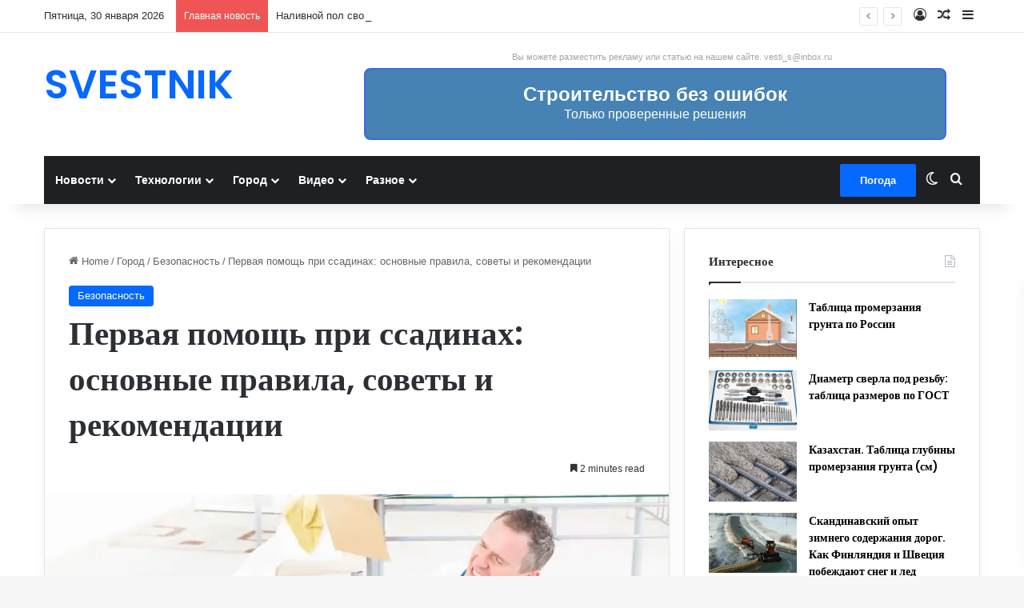

--- FILE ---
content_type: text/html; charset=UTF-8
request_url: https://svestnik.kz/pervaja-pomoshh-pri-ssadinah-osnovnye-pravila-sovety-i-rekomendacii/
body_size: 57947
content:
<!DOCTYPE html>
<html lang="ru-RU" class="" data-skin="light">
<head>
<meta charset="UTF-8" />
<link rel="profile" href="https://gmpg.org/xfn/11" />
<script type="text/javascript">
/* <![CDATA[ */
(()=>{var e={};e.g=function(){if("object"==typeof globalThis)return globalThis;try{return this||new Function("return this")()}catch(e){if("object"==typeof window)return window}}(),function({ampUrl:n,isCustomizePreview:t,isAmpDevMode:r,noampQueryVarName:o,noampQueryVarValue:s,disabledStorageKey:i,mobileUserAgents:a,regexRegex:c}){if("undefined"==typeof sessionStorage)return;const d=new RegExp(c);if(!a.some((e=>{const n=e.match(d);return!(!n||!new RegExp(n[1],n[2]).test(navigator.userAgent))||navigator.userAgent.includes(e)})))return;e.g.addEventListener("DOMContentLoaded",(()=>{const e=document.getElementById("amp-mobile-version-switcher");if(!e)return;e.hidden=!1;const n=e.querySelector("a[href]");n&&n.addEventListener("click",(()=>{sessionStorage.removeItem(i)}))}));const g=r&&["paired-browsing-non-amp","paired-browsing-amp"].includes(window.name);if(sessionStorage.getItem(i)||t||g)return;const u=new URL(location.href),m=new URL(n);m.hash=u.hash,u.searchParams.has(o)&&s===u.searchParams.get(o)?sessionStorage.setItem(i,"1"):m.href!==u.href&&(window.stop(),location.replace(m.href))}({"ampUrl":"https:\/\/svestnik.kz\/pervaja-pomoshh-pri-ssadinah-osnovnye-pravila-sovety-i-rekomendacii\/?amp=1","noampQueryVarName":"noamp","noampQueryVarValue":"mobile","disabledStorageKey":"amp_mobile_redirect_disabled","mobileUserAgents":["Mobile","Android","Silk\/","Kindle","BlackBerry","Opera Mini","Opera Mobi"],"regexRegex":"^\\\/((?:.|\\n)+)\\\/([i]*)$","isCustomizePreview":false,"isAmpDevMode":false})})();
/* ]]> */
</script>
<meta http-equiv='x-dns-prefetch-control' content='on'>
<link rel='dns-prefetch' href='//cdnjs.cloudflare.com' />
<link rel='dns-prefetch' href='//ajax.googleapis.com' />
<link rel='dns-prefetch' href='//fonts.googleapis.com' />
<link rel='dns-prefetch' href='//fonts.gstatic.com' />
<link rel='dns-prefetch' href='//s.gravatar.com' />
<link rel='dns-prefetch' href='//www.google-analytics.com' />
<link rel='preload' as='script' href='https://ajax.googleapis.com/ajax/libs/webfont/1/webfont.js'>
<meta name='robots' content='index, follow, max-image-preview:large, max-snippet:-1, max-video-preview:-1' />
<!-- Jetpack Site Verification Tags -->
<meta name="google-site-verification" content="zm4wmG59xYHlSCi5d8G1i2QgWZV4XmjbBl6Kxgkpd60" />
<!-- This site is optimized with the Yoast SEO plugin v26.8 - https://yoast.com/product/yoast-seo-wordpress/ -->
<title>Первая помощь при ссадинах: основные правила, советы и рекомендации - Строительный вестник</title>
<meta name="description" content="Обычно ссадины не опасны. Давайте рассмотрим, какую первую помощь необходимо оказать потерпевшему при таком легком повреждении." />
<link rel="canonical" href="https://svestnik.kz/pervaja-pomoshh-pri-ssadinah-osnovnye-pravila-sovety-i-rekomendacii/" />
<meta property="og:locale" content="ru_RU" />
<meta property="og:type" content="article" />
<meta property="og:title" content="Первая помощь при ссадинах: основные правила, советы и рекомендации - Строительный вестник" />
<meta property="og:description" content="Обычно ссадины не опасны. Давайте рассмотрим, какую первую помощь необходимо оказать потерпевшему при таком легком повреждении." />
<meta property="og:url" content="https://svestnik.kz/pervaja-pomoshh-pri-ssadinah-osnovnye-pravila-sovety-i-rekomendacii/" />
<meta property="og:site_name" content="Строительный вестник" />
<meta property="article:author" content="https://www.facebook.com/gkrasnikov" />
<meta property="article:published_time" content="2023-07-03T09:52:18+00:00" />
<meta property="article:modified_time" content="2024-03-21T07:45:13+00:00" />
<meta property="og:image" content="https://i0.wp.com/svestnik.kz/wp-content/uploads/2023/07/shutterstock_255100894.jpg?fit=1000%2C667&ssl=1" />
<meta property="og:image:width" content="1000" />
<meta property="og:image:height" content="667" />
<meta property="og:image:type" content="image/jpeg" />
<meta name="author" content="admin" />
<meta name="twitter:card" content="summary_large_image" />
<meta name="twitter:label1" content="Написано автором" />
<meta name="twitter:data1" content="admin" />
<meta name="twitter:label2" content="Примерное время для чтения" />
<meta name="twitter:data2" content="3 минуты" />
<script type="application/ld+json" class="yoast-schema-graph">{"@context":"https://schema.org","@graph":[{"@type":"Article","@id":"https://svestnik.kz/pervaja-pomoshh-pri-ssadinah-osnovnye-pravila-sovety-i-rekomendacii/#article","isPartOf":{"@id":"https://svestnik.kz/pervaja-pomoshh-pri-ssadinah-osnovnye-pravila-sovety-i-rekomendacii/"},"author":{"name":"admin","@id":"https://svestnik.kz/#/schema/person/049dc5e1da03b95bc79c3fba64e00117"},"headline":"Первая помощь при ссадинах: основные правила, советы и рекомендации","datePublished":"2023-07-03T09:52:18+00:00","dateModified":"2024-03-21T07:45:13+00:00","mainEntityOfPage":{"@id":"https://svestnik.kz/pervaja-pomoshh-pri-ssadinah-osnovnye-pravila-sovety-i-rekomendacii/"},"wordCount":428,"image":{"@id":"https://svestnik.kz/pervaja-pomoshh-pri-ssadinah-osnovnye-pravila-sovety-i-rekomendacii/#primaryimage"},"thumbnailUrl":"https://i0.wp.com/svestnik.kz/wp-content/uploads/2023/07/shutterstock_255100894.jpg?fit=1000%2C667&ssl=1","keywords":["безопасность","советы","строительство","травма"],"articleSection":["Безопасность"],"inLanguage":"ru-RU"},{"@type":"WebPage","@id":"https://svestnik.kz/pervaja-pomoshh-pri-ssadinah-osnovnye-pravila-sovety-i-rekomendacii/","url":"https://svestnik.kz/pervaja-pomoshh-pri-ssadinah-osnovnye-pravila-sovety-i-rekomendacii/","name":"Первая помощь при ссадинах: основные правила, советы и рекомендации - Строительный вестник","isPartOf":{"@id":"https://svestnik.kz/#website"},"primaryImageOfPage":{"@id":"https://svestnik.kz/pervaja-pomoshh-pri-ssadinah-osnovnye-pravila-sovety-i-rekomendacii/#primaryimage"},"image":{"@id":"https://svestnik.kz/pervaja-pomoshh-pri-ssadinah-osnovnye-pravila-sovety-i-rekomendacii/#primaryimage"},"thumbnailUrl":"https://i0.wp.com/svestnik.kz/wp-content/uploads/2023/07/shutterstock_255100894.jpg?fit=1000%2C667&ssl=1","datePublished":"2023-07-03T09:52:18+00:00","dateModified":"2024-03-21T07:45:13+00:00","author":{"@id":"https://svestnik.kz/#/schema/person/049dc5e1da03b95bc79c3fba64e00117"},"description":"Обычно ссадины не опасны. Давайте рассмотрим, какую первую помощь необходимо оказать потерпевшему при таком легком повреждении.","breadcrumb":{"@id":"https://svestnik.kz/pervaja-pomoshh-pri-ssadinah-osnovnye-pravila-sovety-i-rekomendacii/#breadcrumb"},"inLanguage":"ru-RU","potentialAction":[{"@type":"ReadAction","target":["https://svestnik.kz/pervaja-pomoshh-pri-ssadinah-osnovnye-pravila-sovety-i-rekomendacii/"]}]},{"@type":"ImageObject","inLanguage":"ru-RU","@id":"https://svestnik.kz/pervaja-pomoshh-pri-ssadinah-osnovnye-pravila-sovety-i-rekomendacii/#primaryimage","url":"https://i0.wp.com/svestnik.kz/wp-content/uploads/2023/07/shutterstock_255100894.jpg?fit=1000%2C667&ssl=1","contentUrl":"https://i0.wp.com/svestnik.kz/wp-content/uploads/2023/07/shutterstock_255100894.jpg?fit=1000%2C667&ssl=1","width":1000,"height":667,"caption":"Техника безопасности"},{"@type":"BreadcrumbList","@id":"https://svestnik.kz/pervaja-pomoshh-pri-ssadinah-osnovnye-pravila-sovety-i-rekomendacii/#breadcrumb","itemListElement":[{"@type":"ListItem","position":1,"name":"Главная страница","item":"https://svestnik.kz/"},{"@type":"ListItem","position":2,"name":"Первая помощь при ссадинах: основные правила, советы и рекомендации"}]},{"@type":"WebSite","@id":"https://svestnik.kz/#website","url":"https://svestnik.kz/","name":"Строительный вестник","description":"газета о новых технологиях","potentialAction":[{"@type":"SearchAction","target":{"@type":"EntryPoint","urlTemplate":"https://svestnik.kz/?s={search_term_string}"},"query-input":{"@type":"PropertyValueSpecification","valueRequired":true,"valueName":"search_term_string"}}],"inLanguage":"ru-RU"},{"@type":"Person","@id":"https://svestnik.kz/#/schema/person/049dc5e1da03b95bc79c3fba64e00117","name":"admin","image":{"@type":"ImageObject","inLanguage":"ru-RU","@id":"https://svestnik.kz/#/schema/person/image/","url":"https://secure.gravatar.com/avatar/d2fdf917c5645499392e0d8985798d35d3e1e19b78ff87c6433bd7830a75e281?s=96&d=mm&r=g","contentUrl":"https://secure.gravatar.com/avatar/d2fdf917c5645499392e0d8985798d35d3e1e19b78ff87c6433bd7830a75e281?s=96&d=mm&r=g","caption":"admin"},"description":"Главный редактор республиканской отраслевой газеты \"Строительный вестник\"","sameAs":["https://svestnik.kz/","https://www.facebook.com/gkrasnikov"],"url":"https://svestnik.kz/author/admin/"}]}</script>
<!-- / Yoast SEO plugin. -->
<link rel='dns-prefetch' href='//stats.wp.com' />
<link rel='dns-prefetch' href='//widgets.wp.com' />
<link rel='dns-prefetch' href='//s0.wp.com' />
<link rel='dns-prefetch' href='//0.gravatar.com' />
<link rel='dns-prefetch' href='//1.gravatar.com' />
<link rel='dns-prefetch' href='//2.gravatar.com' />
<link rel='preconnect' href='//i0.wp.com' />
<link rel='preconnect' href='//c0.wp.com' />
<link rel="alternate" type="application/rss+xml" title="Строительный вестник &raquo; Лента" href="https://svestnik.kz/feed/" />
<link rel="alternate" type="application/rss+xml" title="Строительный вестник &raquo; Лента комментариев" href="https://svestnik.kz/comments/feed/" />
<script type="text/javascript">
try {
if( 'undefined' != typeof localStorage ){
var tieSkin = localStorage.getItem('tie-skin');
}
var html = document.getElementsByTagName('html')[0].classList,
htmlSkin = 'light';
if( html.contains('dark-skin') ){
htmlSkin = 'dark';
}
if( tieSkin != null && tieSkin != htmlSkin ){
html.add('tie-skin-inverted');
var tieSkinInverted = true;
}
if( tieSkin == 'dark' ){
html.add('dark-skin');
}
else if( tieSkin == 'light' ){
html.remove( 'dark-skin' );
}
} catch(e) { console.log( e ) }
</script>
<style type="text/css">
:root{				
--tie-preset-gradient-1: linear-gradient(135deg, rgba(6, 147, 227, 1) 0%, rgb(155, 81, 224) 100%);
--tie-preset-gradient-2: linear-gradient(135deg, rgb(122, 220, 180) 0%, rgb(0, 208, 130) 100%);
--tie-preset-gradient-3: linear-gradient(135deg, rgba(252, 185, 0, 1) 0%, rgba(255, 105, 0, 1) 100%);
--tie-preset-gradient-4: linear-gradient(135deg, rgba(255, 105, 0, 1) 0%, rgb(207, 46, 46) 100%);
--tie-preset-gradient-5: linear-gradient(135deg, rgb(238, 238, 238) 0%, rgb(169, 184, 195) 100%);
--tie-preset-gradient-6: linear-gradient(135deg, rgb(74, 234, 220) 0%, rgb(151, 120, 209) 20%, rgb(207, 42, 186) 40%, rgb(238, 44, 130) 60%, rgb(251, 105, 98) 80%, rgb(254, 248, 76) 100%);
--tie-preset-gradient-7: linear-gradient(135deg, rgb(255, 206, 236) 0%, rgb(152, 150, 240) 100%);
--tie-preset-gradient-8: linear-gradient(135deg, rgb(254, 205, 165) 0%, rgb(254, 45, 45) 50%, rgb(107, 0, 62) 100%);
--tie-preset-gradient-9: linear-gradient(135deg, rgb(255, 203, 112) 0%, rgb(199, 81, 192) 50%, rgb(65, 88, 208) 100%);
--tie-preset-gradient-10: linear-gradient(135deg, rgb(255, 245, 203) 0%, rgb(182, 227, 212) 50%, rgb(51, 167, 181) 100%);
--tie-preset-gradient-11: linear-gradient(135deg, rgb(202, 248, 128) 0%, rgb(113, 206, 126) 100%);
--tie-preset-gradient-12: linear-gradient(135deg, rgb(2, 3, 129) 0%, rgb(40, 116, 252) 100%);
--tie-preset-gradient-13: linear-gradient(135deg, #4D34FA, #ad34fa);
--tie-preset-gradient-14: linear-gradient(135deg, #0057FF, #31B5FF);
--tie-preset-gradient-15: linear-gradient(135deg, #FF007A, #FF81BD);
--tie-preset-gradient-16: linear-gradient(135deg, #14111E, #4B4462);
--tie-preset-gradient-17: linear-gradient(135deg, #F32758, #FFC581);
--main-nav-background: #1f2024;
--main-nav-secondry-background: rgba(0,0,0,0.2);
--main-nav-primary-color: #0088ff;
--main-nav-contrast-primary-color: #FFFFFF;
--main-nav-text-color: #FFFFFF;
--main-nav-secondry-text-color: rgba(225,255,255,0.5);
--main-nav-main-border-color: rgba(255,255,255,0.07);
--main-nav-secondry-border-color: rgba(255,255,255,0.04);
}
</style>
<link rel="alternate" title="oEmbed (JSON)" type="application/json+oembed" href="https://svestnik.kz/wp-json/oembed/1.0/embed?url=https%3A%2F%2Fsvestnik.kz%2Fpervaja-pomoshh-pri-ssadinah-osnovnye-pravila-sovety-i-rekomendacii%2F" />
<link rel="alternate" title="oEmbed (XML)" type="text/xml+oembed" href="https://svestnik.kz/wp-json/oembed/1.0/embed?url=https%3A%2F%2Fsvestnik.kz%2Fpervaja-pomoshh-pri-ssadinah-osnovnye-pravila-sovety-i-rekomendacii%2F&#038;format=xml" />
<style>
.lazyload,
.lazyloading {
max-width: 100%;
}
</style>
<meta name="viewport" content="width=device-width, initial-scale=1.0" /><style id='wp-img-auto-sizes-contain-inline-css' type='text/css'>
img:is([sizes=auto i],[sizes^="auto," i]){contain-intrinsic-size:3000px 1500px}
/*# sourceURL=wp-img-auto-sizes-contain-inline-css */
</style>
<link rel='stylesheet' id='jetpack_related-posts-css' href='https://c0.wp.com/p/jetpack/15.4/modules/related-posts/related-posts.css' type='text/css' media='all' />
<style id='wp-block-library-inline-css' type='text/css'>
:root{--wp-block-synced-color:#7a00df;--wp-block-synced-color--rgb:122,0,223;--wp-bound-block-color:var(--wp-block-synced-color);--wp-editor-canvas-background:#ddd;--wp-admin-theme-color:#007cba;--wp-admin-theme-color--rgb:0,124,186;--wp-admin-theme-color-darker-10:#006ba1;--wp-admin-theme-color-darker-10--rgb:0,107,160.5;--wp-admin-theme-color-darker-20:#005a87;--wp-admin-theme-color-darker-20--rgb:0,90,135;--wp-admin-border-width-focus:2px}@media (min-resolution:192dpi){:root{--wp-admin-border-width-focus:1.5px}}.wp-element-button{cursor:pointer}:root .has-very-light-gray-background-color{background-color:#eee}:root .has-very-dark-gray-background-color{background-color:#313131}:root .has-very-light-gray-color{color:#eee}:root .has-very-dark-gray-color{color:#313131}:root .has-vivid-green-cyan-to-vivid-cyan-blue-gradient-background{background:linear-gradient(135deg,#00d084,#0693e3)}:root .has-purple-crush-gradient-background{background:linear-gradient(135deg,#34e2e4,#4721fb 50%,#ab1dfe)}:root .has-hazy-dawn-gradient-background{background:linear-gradient(135deg,#faaca8,#dad0ec)}:root .has-subdued-olive-gradient-background{background:linear-gradient(135deg,#fafae1,#67a671)}:root .has-atomic-cream-gradient-background{background:linear-gradient(135deg,#fdd79a,#004a59)}:root .has-nightshade-gradient-background{background:linear-gradient(135deg,#330968,#31cdcf)}:root .has-midnight-gradient-background{background:linear-gradient(135deg,#020381,#2874fc)}:root{--wp--preset--font-size--normal:16px;--wp--preset--font-size--huge:42px}.has-regular-font-size{font-size:1em}.has-larger-font-size{font-size:2.625em}.has-normal-font-size{font-size:var(--wp--preset--font-size--normal)}.has-huge-font-size{font-size:var(--wp--preset--font-size--huge)}.has-text-align-center{text-align:center}.has-text-align-left{text-align:left}.has-text-align-right{text-align:right}.has-fit-text{white-space:nowrap!important}#end-resizable-editor-section{display:none}.aligncenter{clear:both}.items-justified-left{justify-content:flex-start}.items-justified-center{justify-content:center}.items-justified-right{justify-content:flex-end}.items-justified-space-between{justify-content:space-between}.screen-reader-text{border:0;clip-path:inset(50%);height:1px;margin:-1px;overflow:hidden;padding:0;position:absolute;width:1px;word-wrap:normal!important}.screen-reader-text:focus{background-color:#ddd;clip-path:none;color:#444;display:block;font-size:1em;height:auto;left:5px;line-height:normal;padding:15px 23px 14px;text-decoration:none;top:5px;width:auto;z-index:100000}html :where(.has-border-color){border-style:solid}html :where([style*=border-top-color]){border-top-style:solid}html :where([style*=border-right-color]){border-right-style:solid}html :where([style*=border-bottom-color]){border-bottom-style:solid}html :where([style*=border-left-color]){border-left-style:solid}html :where([style*=border-width]){border-style:solid}html :where([style*=border-top-width]){border-top-style:solid}html :where([style*=border-right-width]){border-right-style:solid}html :where([style*=border-bottom-width]){border-bottom-style:solid}html :where([style*=border-left-width]){border-left-style:solid}html :where(img[class*=wp-image-]){height:auto;max-width:100%}:where(figure){margin:0 0 1em}html :where(.is-position-sticky){--wp-admin--admin-bar--position-offset:var(--wp-admin--admin-bar--height,0px)}@media screen and (max-width:600px){html :where(.is-position-sticky){--wp-admin--admin-bar--position-offset:0px}}
/*# sourceURL=wp-block-library-inline-css */
</style><style id='wp-block-heading-inline-css' type='text/css'>
h1:where(.wp-block-heading).has-background,h2:where(.wp-block-heading).has-background,h3:where(.wp-block-heading).has-background,h4:where(.wp-block-heading).has-background,h5:where(.wp-block-heading).has-background,h6:where(.wp-block-heading).has-background{padding:1.25em 2.375em}h1.has-text-align-left[style*=writing-mode]:where([style*=vertical-lr]),h1.has-text-align-right[style*=writing-mode]:where([style*=vertical-rl]),h2.has-text-align-left[style*=writing-mode]:where([style*=vertical-lr]),h2.has-text-align-right[style*=writing-mode]:where([style*=vertical-rl]),h3.has-text-align-left[style*=writing-mode]:where([style*=vertical-lr]),h3.has-text-align-right[style*=writing-mode]:where([style*=vertical-rl]),h4.has-text-align-left[style*=writing-mode]:where([style*=vertical-lr]),h4.has-text-align-right[style*=writing-mode]:where([style*=vertical-rl]),h5.has-text-align-left[style*=writing-mode]:where([style*=vertical-lr]),h5.has-text-align-right[style*=writing-mode]:where([style*=vertical-rl]),h6.has-text-align-left[style*=writing-mode]:where([style*=vertical-lr]),h6.has-text-align-right[style*=writing-mode]:where([style*=vertical-rl]){rotate:180deg}
/*# sourceURL=https://c0.wp.com/c/6.9/wp-includes/blocks/heading/style.min.css */
</style>
<style id='wp-block-image-inline-css' type='text/css'>
.wp-block-image>a,.wp-block-image>figure>a{display:inline-block}.wp-block-image img{box-sizing:border-box;height:auto;max-width:100%;vertical-align:bottom}@media not (prefers-reduced-motion){.wp-block-image img.hide{visibility:hidden}.wp-block-image img.show{animation:show-content-image .4s}}.wp-block-image[style*=border-radius] img,.wp-block-image[style*=border-radius]>a{border-radius:inherit}.wp-block-image.has-custom-border img{box-sizing:border-box}.wp-block-image.aligncenter{text-align:center}.wp-block-image.alignfull>a,.wp-block-image.alignwide>a{width:100%}.wp-block-image.alignfull img,.wp-block-image.alignwide img{height:auto;width:100%}.wp-block-image .aligncenter,.wp-block-image .alignleft,.wp-block-image .alignright,.wp-block-image.aligncenter,.wp-block-image.alignleft,.wp-block-image.alignright{display:table}.wp-block-image .aligncenter>figcaption,.wp-block-image .alignleft>figcaption,.wp-block-image .alignright>figcaption,.wp-block-image.aligncenter>figcaption,.wp-block-image.alignleft>figcaption,.wp-block-image.alignright>figcaption{caption-side:bottom;display:table-caption}.wp-block-image .alignleft{float:left;margin:.5em 1em .5em 0}.wp-block-image .alignright{float:right;margin:.5em 0 .5em 1em}.wp-block-image .aligncenter{margin-left:auto;margin-right:auto}.wp-block-image :where(figcaption){margin-bottom:1em;margin-top:.5em}.wp-block-image.is-style-circle-mask img{border-radius:9999px}@supports ((-webkit-mask-image:none) or (mask-image:none)) or (-webkit-mask-image:none){.wp-block-image.is-style-circle-mask img{border-radius:0;-webkit-mask-image:url('data:image/svg+xml;utf8,<svg viewBox="0 0 100 100" xmlns="http://www.w3.org/2000/svg"><circle cx="50" cy="50" r="50"/></svg>');mask-image:url('data:image/svg+xml;utf8,<svg viewBox="0 0 100 100" xmlns="http://www.w3.org/2000/svg"><circle cx="50" cy="50" r="50"/></svg>');mask-mode:alpha;-webkit-mask-position:center;mask-position:center;-webkit-mask-repeat:no-repeat;mask-repeat:no-repeat;-webkit-mask-size:contain;mask-size:contain}}:root :where(.wp-block-image.is-style-rounded img,.wp-block-image .is-style-rounded img){border-radius:9999px}.wp-block-image figure{margin:0}.wp-lightbox-container{display:flex;flex-direction:column;position:relative}.wp-lightbox-container img{cursor:zoom-in}.wp-lightbox-container img:hover+button{opacity:1}.wp-lightbox-container button{align-items:center;backdrop-filter:blur(16px) saturate(180%);background-color:#5a5a5a40;border:none;border-radius:4px;cursor:zoom-in;display:flex;height:20px;justify-content:center;opacity:0;padding:0;position:absolute;right:16px;text-align:center;top:16px;width:20px;z-index:100}@media not (prefers-reduced-motion){.wp-lightbox-container button{transition:opacity .2s ease}}.wp-lightbox-container button:focus-visible{outline:3px auto #5a5a5a40;outline:3px auto -webkit-focus-ring-color;outline-offset:3px}.wp-lightbox-container button:hover{cursor:pointer;opacity:1}.wp-lightbox-container button:focus{opacity:1}.wp-lightbox-container button:focus,.wp-lightbox-container button:hover,.wp-lightbox-container button:not(:hover):not(:active):not(.has-background){background-color:#5a5a5a40;border:none}.wp-lightbox-overlay{box-sizing:border-box;cursor:zoom-out;height:100vh;left:0;overflow:hidden;position:fixed;top:0;visibility:hidden;width:100%;z-index:100000}.wp-lightbox-overlay .close-button{align-items:center;cursor:pointer;display:flex;justify-content:center;min-height:40px;min-width:40px;padding:0;position:absolute;right:calc(env(safe-area-inset-right) + 16px);top:calc(env(safe-area-inset-top) + 16px);z-index:5000000}.wp-lightbox-overlay .close-button:focus,.wp-lightbox-overlay .close-button:hover,.wp-lightbox-overlay .close-button:not(:hover):not(:active):not(.has-background){background:none;border:none}.wp-lightbox-overlay .lightbox-image-container{height:var(--wp--lightbox-container-height);left:50%;overflow:hidden;position:absolute;top:50%;transform:translate(-50%,-50%);transform-origin:top left;width:var(--wp--lightbox-container-width);z-index:9999999999}.wp-lightbox-overlay .wp-block-image{align-items:center;box-sizing:border-box;display:flex;height:100%;justify-content:center;margin:0;position:relative;transform-origin:0 0;width:100%;z-index:3000000}.wp-lightbox-overlay .wp-block-image img{height:var(--wp--lightbox-image-height);min-height:var(--wp--lightbox-image-height);min-width:var(--wp--lightbox-image-width);width:var(--wp--lightbox-image-width)}.wp-lightbox-overlay .wp-block-image figcaption{display:none}.wp-lightbox-overlay button{background:none;border:none}.wp-lightbox-overlay .scrim{background-color:#fff;height:100%;opacity:.9;position:absolute;width:100%;z-index:2000000}.wp-lightbox-overlay.active{visibility:visible}@media not (prefers-reduced-motion){.wp-lightbox-overlay.active{animation:turn-on-visibility .25s both}.wp-lightbox-overlay.active img{animation:turn-on-visibility .35s both}.wp-lightbox-overlay.show-closing-animation:not(.active){animation:turn-off-visibility .35s both}.wp-lightbox-overlay.show-closing-animation:not(.active) img{animation:turn-off-visibility .25s both}.wp-lightbox-overlay.zoom.active{animation:none;opacity:1;visibility:visible}.wp-lightbox-overlay.zoom.active .lightbox-image-container{animation:lightbox-zoom-in .4s}.wp-lightbox-overlay.zoom.active .lightbox-image-container img{animation:none}.wp-lightbox-overlay.zoom.active .scrim{animation:turn-on-visibility .4s forwards}.wp-lightbox-overlay.zoom.show-closing-animation:not(.active){animation:none}.wp-lightbox-overlay.zoom.show-closing-animation:not(.active) .lightbox-image-container{animation:lightbox-zoom-out .4s}.wp-lightbox-overlay.zoom.show-closing-animation:not(.active) .lightbox-image-container img{animation:none}.wp-lightbox-overlay.zoom.show-closing-animation:not(.active) .scrim{animation:turn-off-visibility .4s forwards}}@keyframes show-content-image{0%{visibility:hidden}99%{visibility:hidden}to{visibility:visible}}@keyframes turn-on-visibility{0%{opacity:0}to{opacity:1}}@keyframes turn-off-visibility{0%{opacity:1;visibility:visible}99%{opacity:0;visibility:visible}to{opacity:0;visibility:hidden}}@keyframes lightbox-zoom-in{0%{transform:translate(calc((-100vw + var(--wp--lightbox-scrollbar-width))/2 + var(--wp--lightbox-initial-left-position)),calc(-50vh + var(--wp--lightbox-initial-top-position))) scale(var(--wp--lightbox-scale))}to{transform:translate(-50%,-50%) scale(1)}}@keyframes lightbox-zoom-out{0%{transform:translate(-50%,-50%) scale(1);visibility:visible}99%{visibility:visible}to{transform:translate(calc((-100vw + var(--wp--lightbox-scrollbar-width))/2 + var(--wp--lightbox-initial-left-position)),calc(-50vh + var(--wp--lightbox-initial-top-position))) scale(var(--wp--lightbox-scale));visibility:hidden}}
/*# sourceURL=https://c0.wp.com/c/6.9/wp-includes/blocks/image/style.min.css */
</style>
<style id='wp-block-image-theme-inline-css' type='text/css'>
:root :where(.wp-block-image figcaption){color:#555;font-size:13px;text-align:center}.is-dark-theme :root :where(.wp-block-image figcaption){color:#ffffffa6}.wp-block-image{margin:0 0 1em}
/*# sourceURL=https://c0.wp.com/c/6.9/wp-includes/blocks/image/theme.min.css */
</style>
<style id='wp-block-paragraph-inline-css' type='text/css'>
.is-small-text{font-size:.875em}.is-regular-text{font-size:1em}.is-large-text{font-size:2.25em}.is-larger-text{font-size:3em}.has-drop-cap:not(:focus):first-letter{float:left;font-size:8.4em;font-style:normal;font-weight:100;line-height:.68;margin:.05em .1em 0 0;text-transform:uppercase}body.rtl .has-drop-cap:not(:focus):first-letter{float:none;margin-left:.1em}p.has-drop-cap.has-background{overflow:hidden}:root :where(p.has-background){padding:1.25em 2.375em}:where(p.has-text-color:not(.has-link-color)) a{color:inherit}p.has-text-align-left[style*="writing-mode:vertical-lr"],p.has-text-align-right[style*="writing-mode:vertical-rl"]{rotate:180deg}
/*# sourceURL=https://c0.wp.com/c/6.9/wp-includes/blocks/paragraph/style.min.css */
</style>
<style id='global-styles-inline-css' type='text/css'>
:root{--wp--preset--aspect-ratio--square: 1;--wp--preset--aspect-ratio--4-3: 4/3;--wp--preset--aspect-ratio--3-4: 3/4;--wp--preset--aspect-ratio--3-2: 3/2;--wp--preset--aspect-ratio--2-3: 2/3;--wp--preset--aspect-ratio--16-9: 16/9;--wp--preset--aspect-ratio--9-16: 9/16;--wp--preset--color--black: #000000;--wp--preset--color--cyan-bluish-gray: #abb8c3;--wp--preset--color--white: #ffffff;--wp--preset--color--pale-pink: #f78da7;--wp--preset--color--vivid-red: #cf2e2e;--wp--preset--color--luminous-vivid-orange: #ff6900;--wp--preset--color--luminous-vivid-amber: #fcb900;--wp--preset--color--light-green-cyan: #7bdcb5;--wp--preset--color--vivid-green-cyan: #00d084;--wp--preset--color--pale-cyan-blue: #8ed1fc;--wp--preset--color--vivid-cyan-blue: #0693e3;--wp--preset--color--vivid-purple: #9b51e0;--wp--preset--gradient--vivid-cyan-blue-to-vivid-purple: linear-gradient(135deg,rgb(6,147,227) 0%,rgb(155,81,224) 100%);--wp--preset--gradient--light-green-cyan-to-vivid-green-cyan: linear-gradient(135deg,rgb(122,220,180) 0%,rgb(0,208,130) 100%);--wp--preset--gradient--luminous-vivid-amber-to-luminous-vivid-orange: linear-gradient(135deg,rgb(252,185,0) 0%,rgb(255,105,0) 100%);--wp--preset--gradient--luminous-vivid-orange-to-vivid-red: linear-gradient(135deg,rgb(255,105,0) 0%,rgb(207,46,46) 100%);--wp--preset--gradient--very-light-gray-to-cyan-bluish-gray: linear-gradient(135deg,rgb(238,238,238) 0%,rgb(169,184,195) 100%);--wp--preset--gradient--cool-to-warm-spectrum: linear-gradient(135deg,rgb(74,234,220) 0%,rgb(151,120,209) 20%,rgb(207,42,186) 40%,rgb(238,44,130) 60%,rgb(251,105,98) 80%,rgb(254,248,76) 100%);--wp--preset--gradient--blush-light-purple: linear-gradient(135deg,rgb(255,206,236) 0%,rgb(152,150,240) 100%);--wp--preset--gradient--blush-bordeaux: linear-gradient(135deg,rgb(254,205,165) 0%,rgb(254,45,45) 50%,rgb(107,0,62) 100%);--wp--preset--gradient--luminous-dusk: linear-gradient(135deg,rgb(255,203,112) 0%,rgb(199,81,192) 50%,rgb(65,88,208) 100%);--wp--preset--gradient--pale-ocean: linear-gradient(135deg,rgb(255,245,203) 0%,rgb(182,227,212) 50%,rgb(51,167,181) 100%);--wp--preset--gradient--electric-grass: linear-gradient(135deg,rgb(202,248,128) 0%,rgb(113,206,126) 100%);--wp--preset--gradient--midnight: linear-gradient(135deg,rgb(2,3,129) 0%,rgb(40,116,252) 100%);--wp--preset--font-size--small: 13px;--wp--preset--font-size--medium: 20px;--wp--preset--font-size--large: 36px;--wp--preset--font-size--x-large: 42px;--wp--preset--spacing--20: 0.44rem;--wp--preset--spacing--30: 0.67rem;--wp--preset--spacing--40: 1rem;--wp--preset--spacing--50: 1.5rem;--wp--preset--spacing--60: 2.25rem;--wp--preset--spacing--70: 3.38rem;--wp--preset--spacing--80: 5.06rem;--wp--preset--shadow--natural: 6px 6px 9px rgba(0, 0, 0, 0.2);--wp--preset--shadow--deep: 12px 12px 50px rgba(0, 0, 0, 0.4);--wp--preset--shadow--sharp: 6px 6px 0px rgba(0, 0, 0, 0.2);--wp--preset--shadow--outlined: 6px 6px 0px -3px rgb(255, 255, 255), 6px 6px rgb(0, 0, 0);--wp--preset--shadow--crisp: 6px 6px 0px rgb(0, 0, 0);}:where(.is-layout-flex){gap: 0.5em;}:where(.is-layout-grid){gap: 0.5em;}body .is-layout-flex{display: flex;}.is-layout-flex{flex-wrap: wrap;align-items: center;}.is-layout-flex > :is(*, div){margin: 0;}body .is-layout-grid{display: grid;}.is-layout-grid > :is(*, div){margin: 0;}:where(.wp-block-columns.is-layout-flex){gap: 2em;}:where(.wp-block-columns.is-layout-grid){gap: 2em;}:where(.wp-block-post-template.is-layout-flex){gap: 1.25em;}:where(.wp-block-post-template.is-layout-grid){gap: 1.25em;}.has-black-color{color: var(--wp--preset--color--black) !important;}.has-cyan-bluish-gray-color{color: var(--wp--preset--color--cyan-bluish-gray) !important;}.has-white-color{color: var(--wp--preset--color--white) !important;}.has-pale-pink-color{color: var(--wp--preset--color--pale-pink) !important;}.has-vivid-red-color{color: var(--wp--preset--color--vivid-red) !important;}.has-luminous-vivid-orange-color{color: var(--wp--preset--color--luminous-vivid-orange) !important;}.has-luminous-vivid-amber-color{color: var(--wp--preset--color--luminous-vivid-amber) !important;}.has-light-green-cyan-color{color: var(--wp--preset--color--light-green-cyan) !important;}.has-vivid-green-cyan-color{color: var(--wp--preset--color--vivid-green-cyan) !important;}.has-pale-cyan-blue-color{color: var(--wp--preset--color--pale-cyan-blue) !important;}.has-vivid-cyan-blue-color{color: var(--wp--preset--color--vivid-cyan-blue) !important;}.has-vivid-purple-color{color: var(--wp--preset--color--vivid-purple) !important;}.has-black-background-color{background-color: var(--wp--preset--color--black) !important;}.has-cyan-bluish-gray-background-color{background-color: var(--wp--preset--color--cyan-bluish-gray) !important;}.has-white-background-color{background-color: var(--wp--preset--color--white) !important;}.has-pale-pink-background-color{background-color: var(--wp--preset--color--pale-pink) !important;}.has-vivid-red-background-color{background-color: var(--wp--preset--color--vivid-red) !important;}.has-luminous-vivid-orange-background-color{background-color: var(--wp--preset--color--luminous-vivid-orange) !important;}.has-luminous-vivid-amber-background-color{background-color: var(--wp--preset--color--luminous-vivid-amber) !important;}.has-light-green-cyan-background-color{background-color: var(--wp--preset--color--light-green-cyan) !important;}.has-vivid-green-cyan-background-color{background-color: var(--wp--preset--color--vivid-green-cyan) !important;}.has-pale-cyan-blue-background-color{background-color: var(--wp--preset--color--pale-cyan-blue) !important;}.has-vivid-cyan-blue-background-color{background-color: var(--wp--preset--color--vivid-cyan-blue) !important;}.has-vivid-purple-background-color{background-color: var(--wp--preset--color--vivid-purple) !important;}.has-black-border-color{border-color: var(--wp--preset--color--black) !important;}.has-cyan-bluish-gray-border-color{border-color: var(--wp--preset--color--cyan-bluish-gray) !important;}.has-white-border-color{border-color: var(--wp--preset--color--white) !important;}.has-pale-pink-border-color{border-color: var(--wp--preset--color--pale-pink) !important;}.has-vivid-red-border-color{border-color: var(--wp--preset--color--vivid-red) !important;}.has-luminous-vivid-orange-border-color{border-color: var(--wp--preset--color--luminous-vivid-orange) !important;}.has-luminous-vivid-amber-border-color{border-color: var(--wp--preset--color--luminous-vivid-amber) !important;}.has-light-green-cyan-border-color{border-color: var(--wp--preset--color--light-green-cyan) !important;}.has-vivid-green-cyan-border-color{border-color: var(--wp--preset--color--vivid-green-cyan) !important;}.has-pale-cyan-blue-border-color{border-color: var(--wp--preset--color--pale-cyan-blue) !important;}.has-vivid-cyan-blue-border-color{border-color: var(--wp--preset--color--vivid-cyan-blue) !important;}.has-vivid-purple-border-color{border-color: var(--wp--preset--color--vivid-purple) !important;}.has-vivid-cyan-blue-to-vivid-purple-gradient-background{background: var(--wp--preset--gradient--vivid-cyan-blue-to-vivid-purple) !important;}.has-light-green-cyan-to-vivid-green-cyan-gradient-background{background: var(--wp--preset--gradient--light-green-cyan-to-vivid-green-cyan) !important;}.has-luminous-vivid-amber-to-luminous-vivid-orange-gradient-background{background: var(--wp--preset--gradient--luminous-vivid-amber-to-luminous-vivid-orange) !important;}.has-luminous-vivid-orange-to-vivid-red-gradient-background{background: var(--wp--preset--gradient--luminous-vivid-orange-to-vivid-red) !important;}.has-very-light-gray-to-cyan-bluish-gray-gradient-background{background: var(--wp--preset--gradient--very-light-gray-to-cyan-bluish-gray) !important;}.has-cool-to-warm-spectrum-gradient-background{background: var(--wp--preset--gradient--cool-to-warm-spectrum) !important;}.has-blush-light-purple-gradient-background{background: var(--wp--preset--gradient--blush-light-purple) !important;}.has-blush-bordeaux-gradient-background{background: var(--wp--preset--gradient--blush-bordeaux) !important;}.has-luminous-dusk-gradient-background{background: var(--wp--preset--gradient--luminous-dusk) !important;}.has-pale-ocean-gradient-background{background: var(--wp--preset--gradient--pale-ocean) !important;}.has-electric-grass-gradient-background{background: var(--wp--preset--gradient--electric-grass) !important;}.has-midnight-gradient-background{background: var(--wp--preset--gradient--midnight) !important;}.has-small-font-size{font-size: var(--wp--preset--font-size--small) !important;}.has-medium-font-size{font-size: var(--wp--preset--font-size--medium) !important;}.has-large-font-size{font-size: var(--wp--preset--font-size--large) !important;}.has-x-large-font-size{font-size: var(--wp--preset--font-size--x-large) !important;}
/*# sourceURL=global-styles-inline-css */
</style>
<style id='classic-theme-styles-inline-css' type='text/css'>
/*! This file is auto-generated */
.wp-block-button__link{color:#fff;background-color:#32373c;border-radius:9999px;box-shadow:none;text-decoration:none;padding:calc(.667em + 2px) calc(1.333em + 2px);font-size:1.125em}.wp-block-file__button{background:#32373c;color:#fff;text-decoration:none}
/*# sourceURL=/wp-includes/css/classic-themes.min.css */
</style>
<!-- <link rel='stylesheet' id='taqyeem-buttons-style-css' href='https://svestnik.kz/wp-content/plugins/taqyeem-buttons/assets/style.css?ver=6.9' type='text/css' media='all' /> -->
<!-- <link rel='stylesheet' id='jetpack-instant-search-css' href='https://svestnik.kz/wp-content/plugins/jetpack/jetpack_vendor/automattic/jetpack-search/build/instant-search/jp-search.chunk-main-payload.css?minify=false&#038;ver=62e24c826fcd11ccbe81' type='text/css' media='all' /> -->
<link rel="stylesheet" type="text/css" href="//svestnik.kz/wp-content/cache/wpfc-minified/4yvsjn3/i0j8.css" media="all"/>
<link rel='stylesheet' id='jetpack_likes-css' href='https://c0.wp.com/p/jetpack/15.4/modules/likes/style.css' type='text/css' media='all' />
<!-- <link rel='stylesheet' id='tie-css-base-css' href='https://svestnik.kz/wp-content/themes/jannah/assets/css/base.min.css?ver=7.0.6' type='text/css' media='all' /> -->
<!-- <link rel='stylesheet' id='tie-css-styles-css' href='https://svestnik.kz/wp-content/themes/jannah/assets/css/style.min.css?ver=7.0.6' type='text/css' media='all' /> -->
<!-- <link rel='stylesheet' id='tie-css-widgets-css' href='https://svestnik.kz/wp-content/themes/jannah/assets/css/widgets.min.css?ver=7.0.6' type='text/css' media='all' /> -->
<!-- <link rel='stylesheet' id='tie-css-helpers-css' href='https://svestnik.kz/wp-content/themes/jannah/assets/css/helpers.min.css?ver=7.0.6' type='text/css' media='all' /> -->
<!-- <link rel='stylesheet' id='tie-fontawesome5-css' href='https://svestnik.kz/wp-content/themes/jannah/assets/css/fontawesome.css?ver=7.0.6' type='text/css' media='all' /> -->
<!-- <link rel='stylesheet' id='tie-css-ilightbox-css' href='https://svestnik.kz/wp-content/themes/jannah/assets/ilightbox/dark-skin/skin.css?ver=7.0.6' type='text/css' media='all' /> -->
<!-- <link rel='stylesheet' id='tie-css-shortcodes-css' href='https://svestnik.kz/wp-content/themes/jannah/assets/css/plugins/shortcodes.min.css?ver=7.0.6' type='text/css' media='all' /> -->
<!-- <link rel='stylesheet' id='tie-css-single-css' href='https://svestnik.kz/wp-content/themes/jannah/assets/css/single.min.css?ver=7.0.6' type='text/css' media='all' /> -->
<link rel="stylesheet" type="text/css" href="//svestnik.kz/wp-content/cache/wpfc-minified/jymp6t9i/i17r.css" media="all"/>
<!-- <link rel='stylesheet' id='tie-css-print-css' href='https://svestnik.kz/wp-content/themes/jannah/assets/css/print.css?ver=7.0.6' type='text/css' media='print' /> -->
<link rel="stylesheet" type="text/css" href="//svestnik.kz/wp-content/cache/wpfc-minified/ee3awpwp/i17r.css" media="print"/>
<!-- <link rel='stylesheet' id='taqyeem-styles-css' href='https://svestnik.kz/wp-content/themes/jannah/assets/css/plugins/taqyeem.min.css?ver=7.0.6' type='text/css' media='all' /> -->
<link rel="stylesheet" type="text/css" href="//svestnik.kz/wp-content/cache/wpfc-minified/20i8rf9j/i0j8.css" media="all"/>
<style id='taqyeem-styles-inline-css' type='text/css'>
.wf-active .logo-text,.wf-active h1,.wf-active h2,.wf-active h3,.wf-active h4,.wf-active h5,.wf-active h6,.wf-active .the-subtitle{font-family: 'Poppins';}.tie-weather-widget.widget,.container-wrapper{box-shadow: 0 5px 15px 0 rgba(0,0,0,0.05);}.dark-skin .tie-weather-widget.widget,.dark-skin .container-wrapper{box-shadow: 0 5px 15px 0 rgba(0,0,0,0.2);}#tie-container a.post-title:hover,#tie-container .post-title a:hover,#tie-container .thumb-overlay .thumb-title a:hover{background-size: 100% 2px;text-decoration: none !important;}a.post-title,.post-title a{background-image: linear-gradient(to bottom,#000 0%,#000 98%);background-size: 0 1px;background-repeat: no-repeat;background-position: left 100%;color: #000;}.dark-skin a.post-title,.dark-skin .post-title a{color: #fff;background-image: linear-gradient(to bottom,#fff 0%,#fff 98%);}#background-stream-cover{background-image: url(https://svestnik.kz/wp-content/uploads/2020/11/rec1.jpg);}.meta-views.meta-item .tie-icon-fire:before{content: "\f06e" !important;}.tie-insta-header {margin-bottom: 15px;}.tie-insta-avatar a {width: 70px;height: 70px;display: block;position: relative;float: left;margin-right: 15px;margin-bottom: 15px;}.tie-insta-avatar a:before {content: "";position: absolute;width: calc(100% + 6px);height: calc(100% + 6px);left: -3px;top: -3px;border-radius: 50%;background: #d6249f;background: radial-gradient(circle at 30% 107%,#fdf497 0%,#fdf497 5%,#fd5949 45%,#d6249f 60%,#285AEB 90%);}.tie-insta-avatar a:after {position: absolute;content: "";width: calc(100% + 3px);height: calc(100% + 3px);left: -2px;top: -2px;border-radius: 50%;background: #fff;}.dark-skin .tie-insta-avatar a:after {background: #27292d;}.tie-insta-avatar img {border-radius: 50%;position: relative;z-index: 2;transition: all 0.25s;}.tie-insta-avatar img:hover {box-shadow: 0px 0px 15px 0 #6b54c6;}.tie-insta-info {font-size: 1.3em;font-weight: bold;margin-bottom: 5px;}
/*# sourceURL=taqyeem-styles-inline-css */
</style>
<link rel='stylesheet' id='sharedaddy-css' href='https://c0.wp.com/p/jetpack/15.4/modules/sharedaddy/sharing.css' type='text/css' media='all' />
<link rel='stylesheet' id='social-logos-css' href='https://c0.wp.com/p/jetpack/15.4/_inc/social-logos/social-logos.min.css' type='text/css' media='all' />
<script type="text/javascript" id="jetpack_related-posts-js-extra">
/* <![CDATA[ */
var related_posts_js_options = {"post_heading":"h4"};
//# sourceURL=jetpack_related-posts-js-extra
/* ]]> */
</script>
<script type="text/javascript" src="https://c0.wp.com/p/jetpack/15.4/_inc/build/related-posts/related-posts.min.js" id="jetpack_related-posts-js"></script>
<script type="text/javascript" src="https://c0.wp.com/c/6.9/wp-includes/js/jquery/jquery.min.js" id="jquery-core-js"></script>
<script type="text/javascript" src="https://c0.wp.com/c/6.9/wp-includes/js/jquery/jquery-migrate.min.js" id="jquery-migrate-js"></script>
<link rel="https://api.w.org/" href="https://svestnik.kz/wp-json/" /><link rel="alternate" title="JSON" type="application/json" href="https://svestnik.kz/wp-json/wp/v2/posts/17883" /><link rel="EditURI" type="application/rsd+xml" title="RSD" href="https://svestnik.kz/xmlrpc.php?rsd" />
<meta name="generator" content="WordPress 6.9" />
<link rel='shortlink' href='https://svestnik.kz/?p=17883' />
<script type="text/javascript">
(function(c,l,a,r,i,t,y){
c[a]=c[a]||function(){(c[a].q=c[a].q||[]).push(arguments)};t=l.createElement(r);t.async=1;
t.src="https://www.clarity.ms/tag/"+i+"?ref=wordpress";y=l.getElementsByTagName(r)[0];y.parentNode.insertBefore(t,y);
})(window, document, "clarity", "script", "mnisuut1dw");
</script>
<script type='text/javascript'>
/* <![CDATA[ */
var taqyeem = {"ajaxurl":"https://svestnik.kz/wp-admin/admin-ajax.php" , "your_rating":"Your Rating:"};
/* ]]> */
</script>
<link rel="alternate" type="text/html" media="only screen and (max-width: 640px)" href="https://svestnik.kz/pervaja-pomoshh-pri-ssadinah-osnovnye-pravila-sovety-i-rekomendacii/?amp=1">	<style>img#wpstats{display:none}</style>
<script>
document.documentElement.className = document.documentElement.className.replace('no-js', 'js');
</script>
<style>
.no-js img.lazyload {
display: none;
}
figure.wp-block-image img.lazyloading {
min-width: 150px;
}
.lazyload,
.lazyloading {
--smush-placeholder-width: 100px;
--smush-placeholder-aspect-ratio: 1/1;
width: var(--smush-image-width, var(--smush-placeholder-width)) !important;
aspect-ratio: var(--smush-image-aspect-ratio, var(--smush-placeholder-aspect-ratio)) !important;
}
.lazyload, .lazyloading {
opacity: 0;
}
.lazyloaded {
opacity: 1;
transition: opacity 400ms;
transition-delay: 0ms;
}
</style>
<!-- Analytics by WP Statistics - https://wp-statistics.com -->
<meta http-equiv="X-UA-Compatible" content="IE=edge"><!-- Yandex.RTB -->
<script>window.yaContextCb=window.yaContextCb||[]</script>
<script src="https://yandex.ru/ads/system/context.js" async></script>
<link rel="amphtml" href="https://svestnik.kz/pervaja-pomoshh-pri-ssadinah-osnovnye-pravila-sovety-i-rekomendacii/?amp=1"><style>#amp-mobile-version-switcher{left:0;position:absolute;width:100%;z-index:100}#amp-mobile-version-switcher>a{background-color:#444;border:0;color:#eaeaea;display:block;font-family:-apple-system,BlinkMacSystemFont,Segoe UI,Roboto,Oxygen-Sans,Ubuntu,Cantarell,Helvetica Neue,sans-serif;font-size:16px;font-weight:600;padding:15px 0;text-align:center;-webkit-text-decoration:none;text-decoration:none}#amp-mobile-version-switcher>a:active,#amp-mobile-version-switcher>a:focus,#amp-mobile-version-switcher>a:hover{-webkit-text-decoration:underline;text-decoration:underline}</style><link rel="icon" href="https://i0.wp.com/svestnik.kz/wp-content/uploads/2023/12/cropped-bez-imeni-1.png?fit=32%2C32&#038;ssl=1" sizes="32x32" />
<link rel="icon" href="https://i0.wp.com/svestnik.kz/wp-content/uploads/2023/12/cropped-bez-imeni-1.png?fit=192%2C192&#038;ssl=1" sizes="192x192" />
<link rel="apple-touch-icon" href="https://i0.wp.com/svestnik.kz/wp-content/uploads/2023/12/cropped-bez-imeni-1.png?fit=180%2C180&#038;ssl=1" />
<meta name="msapplication-TileImage" content="https://i0.wp.com/svestnik.kz/wp-content/uploads/2023/12/cropped-bez-imeni-1.png?fit=270%2C270&#038;ssl=1" />
<link rel='stylesheet' id='jetpack-swiper-library-css' href='https://c0.wp.com/p/jetpack/15.4/_inc/blocks/swiper.css' type='text/css' media='all' />
<link rel='stylesheet' id='jetpack-carousel-css' href='https://c0.wp.com/p/jetpack/15.4/modules/carousel/jetpack-carousel.css' type='text/css' media='all' />
</head>
<body id="tie-body" class="wp-singular post-template-default single single-post postid-17883 single-format-standard wp-theme-jannah tie-no-js jps-theme-jannah block-head-1 magazine1 is-thumb-overlay-disabled is-desktop is-header-layout-3 has-header-ad sidebar-right has-sidebar post-layout-1 narrow-title-narrow-media is-standard-format has-mobile-share">
<div class="background-overlay">
<div id="tie-container" class="site tie-container">
<div id="tie-wrapper">
<div class="stream-item stream-item-above-header"></div>
<header id="theme-header" class="theme-header header-layout-3 main-nav-dark main-nav-default-dark main-nav-below main-nav-boxed has-stream-item top-nav-active top-nav-light top-nav-default-light top-nav-above has-shadow has-normal-width-logo mobile-header-default">
<nav id="top-nav"  class="has-date-breaking-components top-nav header-nav has-breaking-news" aria-label="Secondary Navigation">
<div class="container">
<div class="topbar-wrapper">
<div class="topbar-today-date">
Пятница, 30 января 2026					</div>
<div class="tie-alignleft">
<div class="breaking controls-is-active">
<span class="breaking-title">
<span class="tie-icon-bolt breaking-icon" aria-hidden="true"></span>
<span class="breaking-title-text">Главная новость</span>
</span>
<ul id="breaking-news-in-header" class="breaking-news" data-type="reveal" data-arrows="true">
<li class="news-item">
<a href="https://svestnik.kz/chto-nuzhno-znat-o-mikrozaymah-chtoby-ne-stat-dolzhnikom/">Что нужно знать о микрозаймах, чтобы не стать должником</a>
</li>
<li class="news-item">
<a href="https://svestnik.kz/%d0%bd%d0%b0%d0%bb%d0%b8%d0%b2%d0%bd%d0%be%d0%b9-%d0%bf%d0%be%d0%bb-%d1%81%d0%b2%d0%be%d0%b8%d0%bc%d0%b8-%d1%80%d1%83%d0%ba%d0%b0%d0%bc%d0%b8/">Наливной пол своими руками</a>
</li>
<li class="news-item">
<a href="https://svestnik.kz/%d1%81%d0%bd%d0%b5%d0%b3%d0%be%d0%b7%d0%b0%d0%b4%d0%b5%d1%80%d0%b6%d0%b0%d1%82%d0%b5%d0%bb%d0%b8-%d0%ba%d0%b0%d0%ba-%d0%bd%d0%b5-%d0%b4%d0%b0%d1%82%d1%8c-%d0%b7%d0%b8%d0%bc%d0%b5-%d1%83%d0%bf%d0%b0/">Снегозадержатели. Как не дать зиме упасть вам на голову</a>
</li>
<li class="news-item">
<a href="https://svestnik.kz/%d0%b3%d0%b8%d0%b4%d1%80%d0%be%d0%b8%d0%b7%d0%be%d0%bb%d1%8f%d1%86%d0%b8%d1%8f-%d0%bf%d0%be%d0%b4-%d0%bc%d0%b5%d1%82%d0%b0%d0%bb%d0%bb%d0%be%d1%87%d0%b5%d1%80%d0%b5%d0%bf%d0%b8%d1%86%d1%83-%d1%81/">Гидроизоляция под металлочерепицу. Скрытый защитник вашей крыши</a>
</li>
<li class="news-item">
<a href="https://svestnik.kz/%d0%bc%d0%be%d1%81%d1%82%d0%b8%d0%ba-%d1%85%d0%be%d0%bb%d0%be%d0%b4%d0%b0-%d0%b2-%d0%be%d0%ba%d0%bd%d0%b5-%d0%bd%d0%b5%d0%b2%d0%b8%d0%b4%d0%b8%d0%bc%d0%b0%d1%8f-%d1%89%d0%b5%d0%bb%d1%8c-%d1%87%d0%b5/">Мостик холода в окне. Невидимая щель, через которую утекают ваши деньги и тепло</a>
</li>
<li class="news-item">
<a href="https://svestnik.kz/kak-vybrat-avtomaticheskij-vykljuchatel/">Как выбрать автоматический выключатель</a>
</li>
<li class="news-item">
<a href="https://svestnik.kz/%d0%bb%d0%b5%d1%81%d1%82%d0%bd%d0%b8%d1%86%d0%b0-%d0%b2-%d0%b4%d0%be%d0%bc%d0%b5-14-%d0%bf%d1%80%d0%b0%d0%b2%d0%b8%d0%bb-%d0%ba%d0%be%d1%82%d0%be%d1%80%d1%8b%d0%b5-%d0%bd%d0%b5%d0%bb%d1%8c%d0%b7/">Лестница в доме. 14 правил, которые нельзя нарушать</a>
</li>
<li class="news-item">
<a href="https://svestnik.kz/%d1%81%d0%be%d0%b2%d1%80%d0%b5%d0%bc%d0%b5%d0%bd%d0%bd%d1%8b%d0%b5-%d0%bd%d0%b0%d0%bf%d0%be%d0%bb%d1%8c%d0%bd%d1%8b%d0%b5-%d0%bf%d0%be%d0%ba%d1%80%d1%8b%d1%82%d0%b8%d1%8f-%d0%b3%d0%b8%d0%b4-%d0%bf/">Современные напольные покрытия: гид по выбору на 2026 год</a>
</li>
<li class="news-item">
<a href="https://svestnik.kz/%d0%ba%d0%b0%d0%ba-%d0%b2%d1%8b%d0%b1%d1%80%d0%b0%d1%82%d1%8c-%d1%81%d0%b2%d0%b0%d1%80%d0%be%d1%87%d0%bd%d1%8b%d0%b9-%d0%b0%d0%bf%d0%bf%d0%b0%d1%80%d0%b0%d1%82-%d0%b4%d0%bb%d1%8f-%d0%b4%d0%be%d0%bc/">Как выбрать сварочный аппарат для дома. Полный гид для начинающего мастера</a>
</li>
<li class="news-item">
<a href="https://svestnik.kz/%d0%b0%d0%ba%d0%ba%d1%83%d0%bc%d1%83%d0%bb%d1%8f%d1%82%d0%be%d1%80%d0%bd%d0%b0%d1%8f-%d0%b8%d0%bb%d0%b8-%d0%b1%d0%b5%d0%bd%d0%b7%d0%b8%d0%bd%d0%be%d0%b2%d0%b0%d1%8f-%d0%bf%d0%b8%d0%bb%d0%b0/">Аккумуляторная или бензиновая пила</a>
</li>
</ul>
</div><!-- #breaking /-->
</div><!-- .tie-alignleft /-->
<div class="tie-alignright">
<ul class="components">
<li class=" popup-login-icon menu-item custom-menu-link">
<a href="#" class="lgoin-btn tie-popup-trigger">
<span class="tie-icon-author" aria-hidden="true"></span>
<span class="screen-reader-text">Log In</span>			</a>
</li>
<li class="random-post-icon menu-item custom-menu-link">
<a href="/pervaja-pomoshh-pri-ssadinah-osnovnye-pravila-sovety-i-rekomendacii/?random-post=1" class="random-post" title="Статья на выбор" rel="nofollow">
<span class="tie-icon-random" aria-hidden="true"></span>
<span class="screen-reader-text">Статья на выбор</span>
</a>
</li>
<li class="side-aside-nav-icon menu-item custom-menu-link">
<a href="#">
<span class="tie-icon-navicon" aria-hidden="true"></span>
<span class="screen-reader-text">Sidebar</span>
</a>
</li>
</ul><!-- Components -->			</div><!-- .tie-alignright /-->
</div><!-- .topbar-wrapper /-->
</div><!-- .container /-->
</nav><!-- #top-nav /-->
<div class="container header-container">
<div class="tie-row logo-row">
<div class="logo-wrapper">
<div class="tie-col-md-4 logo-container clearfix">
<div id="mobile-header-components-area_1" class="mobile-header-components"><ul class="components"><li class="mobile-component_menu custom-menu-link"><a href="#" id="mobile-menu-icon" class=""><span class="tie-mobile-menu-icon nav-icon is-layout-3"></span><span class="screen-reader-text">Меню</span></a></li></ul></div>
<div id="logo" class="text-logo" >
<a title="SVESTNIK" href="https://svestnik.kz/">
<div class="logo-text">SVESTNIK</div>			</a>
</div><!-- #logo /-->
<div id="mobile-header-components-area_2" class="mobile-header-components"><ul class="components"><li class="mobile-component_search custom-menu-link">
<a href="#" class="tie-search-trigger-mobile">
<span class="tie-icon-search tie-search-icon" aria-hidden="true"></span>
<span class="screen-reader-text">Искать</span>
</a>
</li></ul></div>			</div><!-- .tie-col /-->
</div><!-- .logo-wrapper /-->
<div class="tie-col-md-8 stream-item stream-item-top-wrapper"><div class="stream-item-top"><a title="Вы можете разместить рекламу или статью на нашем сайте.  vesti_s@inbox.ru" href="11111    https://svestnik.kz/wp-content/uploads/2020/11/rec1.jpg" rel="nofollow noopener" target="_blank" class="stream-title">Вы можете разместить рекламу или статью на нашем сайте.  vesti_s@inbox.ru</a><div class="stream-item-size" style=""><div style="width: 728px; height: 90px; background: #4682B4; border: 2px solid #4169E1; border-radius: 8px; display: flex; flex-direction: column; justify-content: center; align-items: center; color: white; font-family: Arial; text-align: center; padding: 10px;">
<div style="font-size: 24px; font-weight: bold; margin-bottom: 4px;">Строительство без ошибок</div>
<div style="font-size: 16px;">Только проверенные решения</div>
</div></div></div></div><!-- .tie-col /-->
</div><!-- .tie-row /-->
</div><!-- .container /-->
<div class="main-nav-wrapper">
<nav id="main-nav" data-skin="search-in-main-nav" class="main-nav header-nav live-search-parent menu-style-default menu-style-solid-bg"  aria-label="Primary Navigation">
<div class="container">
<div class="main-menu-wrapper">
<div id="menu-components-wrap">
<div class="main-menu main-menu-wrap">
<div id="main-nav-menu" class="main-menu header-menu"><ul id="menu-menuhead" class="menu"><li id="menu-item-530" class="menu-item menu-item-type-post_type menu-item-object-page menu-item-home menu-item-has-children menu-item-530"><a href="https://svestnik.kz/">Новости</a>
<ul class="sub-menu menu-sub-content">
<li id="menu-item-18357" class="menu-item menu-item-type-taxonomy menu-item-object-category menu-item-18357"><a href="https://svestnik.kz/category/new/">Новости</a></li>
</ul>
</li>
<li id="menu-item-532" class="menu-item menu-item-type-custom menu-item-object-custom menu-item-has-children menu-item-532"><a href="#">Технологии</a>
<ul class="sub-menu menu-sub-content">
<li id="menu-item-18355" class="menu-item menu-item-type-taxonomy menu-item-object-category menu-item-18355"><a href="https://svestnik.kz/category/tehnologii/">Технологии</a></li>
<li id="menu-item-18352" class="menu-item menu-item-type-taxonomy menu-item-object-category menu-item-18352"><a href="https://svestnik.kz/category/tehnologii/metod-vibroformovaniya-na-dlinnyh-ste/">Метод виброформования на длинных стендах</a></li>
<li id="menu-item-18361" class="menu-item menu-item-type-taxonomy menu-item-object-category menu-item-18361"><a href="https://svestnik.kz/category/tehnologii/teplosnabzhenie/">Теплоснабжение</a></li>
<li id="menu-item-18354" class="menu-item menu-item-type-taxonomy menu-item-object-category menu-item-18354"><a href="https://svestnik.kz/category/teploizoljacija/">Теплоизоляция</a></li>
<li id="menu-item-18360" class="menu-item menu-item-type-taxonomy menu-item-object-category menu-item-18360"><a href="https://svestnik.kz/category/tehnologii/ekologiya/">Экология</a></li>
<li id="menu-item-18353" class="menu-item menu-item-type-taxonomy menu-item-object-category menu-item-18353"><a href="https://svestnik.kz/category/dorozhnoe-stroitelstvo/">Дорожное строительство</a></li>
<li id="menu-item-11340" class="menu-item menu-item-type-taxonomy menu-item-object-category menu-item-11340"><a href="https://svestnik.kz/category/sovety/stroitelnye-kalkuljatory/">Строительные калькуляторы</a></li>
</ul>
</li>
<li id="menu-item-531" class="menu-item menu-item-type-custom menu-item-object-custom menu-item-has-children menu-item-531"><a href="#">Город</a>
<ul class="sub-menu menu-sub-content">
<li id="menu-item-778" class="menu-item menu-item-type-taxonomy menu-item-object-category menu-item-778"><a href="https://svestnik.kz/category/gorod/ypr/">Управление</a></li>
<li id="menu-item-18363" class="menu-item menu-item-type-taxonomy menu-item-object-category menu-item-18363"><a href="https://svestnik.kz/category/tehnologii/osveshhenie/">Освещение</a></li>
<li id="menu-item-775" class="menu-item menu-item-type-taxonomy menu-item-object-category menu-item-775"><a href="https://svestnik.kz/category/gorod/arx/">Архитектура</a></li>
<li id="menu-item-777" class="menu-item menu-item-type-taxonomy menu-item-object-category menu-item-777"><a href="https://svestnik.kz/category/gorod/tran/">Транспорт</a></li>
<li id="menu-item-14248" class="menu-item menu-item-type-taxonomy menu-item-object-category current-post-ancestor current-menu-parent current-post-parent menu-item-14248"><a href="https://svestnik.kz/category/gorod/bezopasnost/">Безопасность</a></li>
<li id="menu-item-14249" class="menu-item menu-item-type-taxonomy menu-item-object-category menu-item-14249"><a href="https://svestnik.kz/category/gorod/ekonomika/">Экономика</a></li>
<li id="menu-item-14256" class="menu-item menu-item-type-taxonomy menu-item-object-category menu-item-14256"><a href="https://svestnik.kz/category/tehnologii/ener/">Энергетика</a></li>
</ul>
</li>
<li id="menu-item-779" class="menu-item menu-item-type-taxonomy menu-item-object-category menu-item-has-children menu-item-779"><a href="https://svestnik.kz/category/video/">Видео</a>
<ul class="sub-menu menu-sub-content">
<li id="menu-item-18356" class="menu-item menu-item-type-taxonomy menu-item-object-category menu-item-18356"><a href="https://svestnik.kz/category/video/">Видео</a></li>
</ul>
</li>
<li id="menu-item-18358" class="menu-item menu-item-type-taxonomy menu-item-object-category menu-item-has-children menu-item-18358"><a href="https://svestnik.kz/category/raznoe/">Разное</a>
<ul class="sub-menu menu-sub-content">
<li id="menu-item-18364" class="menu-item menu-item-type-taxonomy menu-item-object-category menu-item-18364"><a href="https://svestnik.kz/category/dizajn-pomeshhenij/">Дизайн помещений</a></li>
<li id="menu-item-776" class="menu-item menu-item-type-taxonomy menu-item-object-category menu-item-776"><a href="https://svestnik.kz/category/gorod/bydy/">Будущее</a></li>
<li id="menu-item-18362" class="menu-item menu-item-type-taxonomy menu-item-object-category menu-item-18362"><a href="https://svestnik.kz/category/sovety/">Советы</a></li>
<li id="menu-item-18359" class="menu-item menu-item-type-taxonomy menu-item-object-category menu-item-18359"><a href="https://svestnik.kz/category/jeto-interesno/">Это интересно</a></li>
</ul>
</li>
</ul></div>					</div><!-- .main-menu /-->
<ul class="components">
<li class="custom-menu-button menu-item custom-menu-link">
<a class="button" href="https://www.kazhydromet.kz/ru/weather/in_city/4/921" title="Погода" target="_blank" >
Погода
</a>
</li>
<li class="skin-icon menu-item custom-menu-link">
<a href="#" class="change-skin" title="Switch skin">
<span class="tie-icon-moon change-skin-icon" aria-hidden="true"></span>
<span class="screen-reader-text">Switch skin</span>
</a>
</li>
<li class="search-compact-icon menu-item custom-menu-link">
<a href="#" class="tie-search-trigger">
<span class="tie-icon-search tie-search-icon" aria-hidden="true"></span>
<span class="screen-reader-text">Искать</span>
</a>
</li>
</ul><!-- Components -->
</div><!-- #menu-components-wrap /-->
</div><!-- .main-menu-wrapper /-->
</div><!-- .container /-->
</nav><!-- #main-nav /-->
</div><!-- .main-nav-wrapper /-->
</header>
<script type="text/javascript">
try{if("undefined"!=typeof localStorage){var header,mnIsDark=!1,tnIsDark=!1;(header=document.getElementById("theme-header"))&&((header=header.classList).contains("main-nav-default-dark")&&(mnIsDark=!0),header.contains("top-nav-default-dark")&&(tnIsDark=!0),"dark"==tieSkin?(header.add("main-nav-dark","top-nav-dark"),header.remove("main-nav-light","top-nav-light")):"light"==tieSkin&&(mnIsDark||(header.remove("main-nav-dark"),header.add("main-nav-light")),tnIsDark||(header.remove("top-nav-dark"),header.add("top-nav-light"))))}}catch(a){console.log(a)}
</script>
<div id="content" class="site-content container"><div id="main-content-row" class="tie-row main-content-row">
<div class="main-content tie-col-md-8 tie-col-xs-12" role="main">
<article id="the-post" class="container-wrapper post-content tie-standard">
<header class="entry-header-outer">
<nav id="breadcrumb"><a href="https://svestnik.kz/"><span class="tie-icon-home" aria-hidden="true"></span> Home</a><em class="delimiter">/</em><a href="https://svestnik.kz/category/gorod/">Город</a><em class="delimiter">/</em><a href="https://svestnik.kz/category/gorod/bezopasnost/">Безопасность</a><em class="delimiter">/</em><span class="current">Первая помощь при ссадинах: основные правила, советы и рекомендации</span></nav><script type="application/ld+json">{"@context":"http:\/\/schema.org","@type":"BreadcrumbList","@id":"#Breadcrumb","itemListElement":[{"@type":"ListItem","position":1,"item":{"name":"Home","@id":"https:\/\/svestnik.kz\/"}},{"@type":"ListItem","position":2,"item":{"name":"\u0413\u043e\u0440\u043e\u0434","@id":"https:\/\/svestnik.kz\/category\/gorod\/"}},{"@type":"ListItem","position":3,"item":{"name":"\u0411\u0435\u0437\u043e\u043f\u0430\u0441\u043d\u043e\u0441\u0442\u044c","@id":"https:\/\/svestnik.kz\/category\/gorod\/bezopasnost\/"}}]}</script>
<div class="entry-header">
<span class="post-cat-wrap"><a class="post-cat tie-cat-200" href="https://svestnik.kz/category/gorod/bezopasnost/">Безопасность</a></span>
<h1 class="post-title entry-title">
Первая помощь при ссадинах: основные правила, советы и рекомендации		</h1>
<div class="single-post-meta post-meta clearfix"><div class="tie-alignright"><span class="meta-reading-time meta-item"><span class="tie-icon-bookmark" aria-hidden="true"></span> 2 minutes read</span> </div></div><!-- .post-meta -->	</div><!-- .entry-header /-->
</header><!-- .entry-header-outer /-->
<div  class="featured-area"><div class="featured-area-inner"><figure class="single-featured-image"><img width="780" height="470" src="https://i0.wp.com/svestnik.kz/wp-content/uploads/2023/07/shutterstock_255100894.jpg?resize=780%2C470&amp;ssl=1" class="attachment-jannah-image-post size-jannah-image-post wp-post-image" alt="травма на работе" data-main-img="1" decoding="async" fetchpriority="high" data-attachment-id="17885" data-permalink="https://svestnik.kz/pervaja-pomoshh-pri-ssadinah-osnovnye-pravila-sovety-i-rekomendacii/shutterstock_255100894/" data-orig-file="https://i0.wp.com/svestnik.kz/wp-content/uploads/2023/07/shutterstock_255100894.jpg?fit=1000%2C667&amp;ssl=1" data-orig-size="1000,667" data-comments-opened="0" data-image-meta="{&quot;aperture&quot;:&quot;0&quot;,&quot;credit&quot;:&quot;&quot;,&quot;camera&quot;:&quot;&quot;,&quot;caption&quot;:&quot;&quot;,&quot;created_timestamp&quot;:&quot;0&quot;,&quot;copyright&quot;:&quot;&quot;,&quot;focal_length&quot;:&quot;0&quot;,&quot;iso&quot;:&quot;0&quot;,&quot;shutter_speed&quot;:&quot;0&quot;,&quot;title&quot;:&quot;&quot;,&quot;orientation&quot;:&quot;0&quot;}" data-image-title="shutterstock_255100894" data-image-description="" data-image-caption="&lt;p&gt;Техника безопасности&lt;/p&gt;
" data-medium-file="https://i0.wp.com/svestnik.kz/wp-content/uploads/2023/07/shutterstock_255100894.jpg?fit=300%2C200&amp;ssl=1" data-large-file="https://i0.wp.com/svestnik.kz/wp-content/uploads/2023/07/shutterstock_255100894.jpg?fit=780%2C520&amp;ssl=1" />
<figcaption class="single-caption-text">
<span class="tie-icon-camera" aria-hidden="true"></span> Техника безопасности
</figcaption>
</figure></div></div>
<div class="entry-content entry clearfix">
<p><strong><em>Ссадина – это легкое поверхностное повреждение кожи. Такую травму характеризует легкая кровоточивость, отечность и сильное покраснение. Обычно ссадины не представляют опасности. И из-за этого мало кто из людей (взрослых и детей) обращает на них внимание. Такое отношение весьма опасно тем, что может начаться воспаление и в итоге образоваться не очень красивый рубец на всю жизнь.</em></strong></p>
<p>Поэтому давайте рассмотрим, какую первую помощь необходимо оказать при таком легком повреждении.</p>
<h2 class="wp-block-heading">Обработка рук того, кто будет работать с пострадавшим</h2>
<p>Это первое и основное. Пропускать данный шаг не следует, так как в рану могут попасть дополнительные микробы. И в итоге ситуация только усугубится.</p>
<p>Вариантом обработки может быть: мытье рук с хозяйственным мылом, протирание спиртовой салфеткой или ватным тампоном с антисептиком. Интересным вариантом может быть обработка рук под струей спирта. Только в этом случае необходимо убедиться, что на руках спасателя нет ран или ссадин, чтобы не было болевого шока.</p>
<h2 class="wp-block-heading">Освобождение поврежденного участка от ткани</h2>
<p>Это необходимо сделать, чтобы провести полноценную обработку. И уменьшить негативное воздействие посторонних предметов на пострадавший участок кожи.</p><div class="stream-item stream-item-in-post stream-item-inline-post aligncenter">
<a href="" title=""  >
<img decoding="async" src="" alt="" width="750" height="100" />
</a>
</div>
<h2 class="wp-block-heading">Провести обработку ссадины</h2>
<div class="wp-block-image">
<figure class="alignright size-full is-resized"><a href="https://ranavexim.ru/info/burns/"><img data-recalc-dims="1" decoding="async" width="420" height="274" data-attachment-id="17884" data-permalink="https://svestnik.kz/pervaja-pomoshh-pri-ssadinah-osnovnye-pravila-sovety-i-rekomendacii/attachment/31/" data-orig-file="https://i0.wp.com/svestnik.kz/wp-content/uploads/2023/07/31.webp?fit=420%2C274&amp;ssl=1" data-orig-size="420,274" data-comments-opened="0" data-image-meta="{&quot;aperture&quot;:&quot;0&quot;,&quot;credit&quot;:&quot;&quot;,&quot;camera&quot;:&quot;&quot;,&quot;caption&quot;:&quot;&quot;,&quot;created_timestamp&quot;:&quot;0&quot;,&quot;copyright&quot;:&quot;&quot;,&quot;focal_length&quot;:&quot;0&quot;,&quot;iso&quot;:&quot;0&quot;,&quot;shutter_speed&quot;:&quot;0&quot;,&quot;title&quot;:&quot;&quot;,&quot;orientation&quot;:&quot;0&quot;}" data-image-title="312324242" data-image-description="&lt;p&gt;техника безопасности&lt;/p&gt;
" data-image-caption="" data-medium-file="https://i0.wp.com/svestnik.kz/wp-content/uploads/2023/07/31.webp?fit=300%2C196&amp;ssl=1" data-large-file="https://i0.wp.com/svestnik.kz/wp-content/uploads/2023/07/31.webp?fit=420%2C274&amp;ssl=1" data-src="https://i0.wp.com/svestnik.kz/wp-content/uploads/2023/07/31.webp?resize=420%2C274&#038;ssl=1" alt="" class="wp-image-17884 lazyload" style="--smush-placeholder-width: 420px; --smush-placeholder-aspect-ratio: 420/274;width:341px;height:222px" data-srcset="https://i0.wp.com/svestnik.kz/wp-content/uploads/2023/07/31.webp?w=420&amp;ssl=1 420w, https://i0.wp.com/svestnik.kz/wp-content/uploads/2023/07/31.webp?resize=300%2C196&amp;ssl=1 300w" data-sizes="(max-width: 420px) 100vw, 420px" src="[data-uri]" /></a></figure>
</div>
<p>Здесь работу можно разделить на два этапа. Первый: очищение самой ранки и кожи вокруг нее. Проводится эта операция при помощи мягкой салфетки или ватного тампона, смоченного в растворе хозяйственного мыла и воды. Или в перекиси водорода.</p><div class="stream-item stream-item-in-post stream-item-inline-post aligncenter"></div>
<p>Второй этап: обработка. Делайте при помощи перекиси водорода. Важно: этот этап делать необходимо даже с учетом предшествующего очищения! В ссадине вполне могли остаться микробы или мелкая грязь, которая в будущем может вызвать воспалительный процесс.</p>
<p>Обратите внимание: йод, зеленку и спирт использовать на ссадину нельзя! Это только вызовет болевой шок и расширит площадь травмы. Перечисленными средствами можно обработать только края ссадины и кожу вокруг нее. Это поможет дополнительно продезинфицировать кожный покров. Кстати, более подробно о лечении ссадин рассказываем в этом материале:&nbsp;<a href="https://ranavexim.ru/info/grazes/">https://ranavexim.ru/info/grazes/</a>.</p>
<h2 class="wp-block-heading">Наложение повязки</h2>
<p>Все зависит от размера ссадины. Если она большая по длине, то требуется стерильная тугая повязка. Если маленькая, то может быть достаточно специального лейкопластыря с бактерицидной подушечкой.</p>
<p>Важно отметить: если будет использоваться лейкопластырь, то дополнительная обработка антисептиком вокруг ссадины не нужна. Так как антисептик уже включен в состав перевязочного материала.</p>
<h2 class="wp-block-heading">Скажите «нет» мазям и кремам</h2>
<p>На современном рынке большое количество всевозможных «лечебных» кремов и мазей. Многие изделия обещают быструю регенерацию мелких повреждений. Стоит отметить, что они носят косметический характер, а не медицинский. Поэтому необходимо обратить внимание на один небольшой нюанс: такие мази и кремы нельзя наносить на открытую рану (ссадину), так как возникает плотная масляная пленка.</p>
<p>Под ней ссадина размягчается и начинает «преть», гнить. В итоге, возникает необходимость во врачебном вмешательстве, чтобы убрать гной. Что приводит к появлению шрама.</p>
<div class="sharedaddy sd-sharing-enabled"><div class="robots-nocontent sd-block sd-social sd-social-icon sd-sharing"><h3 class="sd-title">Поделиться ссылкой:</h3><div class="sd-content"><ul><li class="share-facebook"><a rel="nofollow noopener noreferrer"
data-shared="sharing-facebook-17883"
class="share-facebook sd-button share-icon no-text"
href="https://svestnik.kz/pervaja-pomoshh-pri-ssadinah-osnovnye-pravila-sovety-i-rekomendacii/?share=facebook"
target="_blank"
aria-labelledby="sharing-facebook-17883"
>
<span id="sharing-facebook-17883" hidden>Нажмите, чтобы открыть на Facebook (Открывается в новом окне)</span>
<span>Facebook</span>
</a></li><li class="share-email"><a rel="nofollow noopener noreferrer"
data-shared="sharing-email-17883"
class="share-email sd-button share-icon no-text"
href="mailto:?subject=%5B%D0%97%D0%B0%D0%BF%D0%B8%D1%81%D1%8C%2C%20%D0%BA%D0%BE%D1%82%D0%BE%D1%80%D0%BE%D0%B9%20%D0%BF%D0%BE%D0%B4%D0%B5%D0%BB%D0%B8%D0%BB%D0%B8%D1%81%D1%8C%5D%20%D0%9F%D0%B5%D1%80%D0%B2%D0%B0%D1%8F%20%D0%BF%D0%BE%D0%BC%D0%BE%D1%89%D1%8C%20%D0%BF%D1%80%D0%B8%20%D1%81%D1%81%D0%B0%D0%B4%D0%B8%D0%BD%D0%B0%D1%85%3A%20%D0%BE%D1%81%D0%BD%D0%BE%D0%B2%D0%BD%D1%8B%D0%B5%20%D0%BF%D1%80%D0%B0%D0%B2%D0%B8%D0%BB%D0%B0%2C%20%D1%81%D0%BE%D0%B2%D0%B5%D1%82%D1%8B%20%D0%B8%20%D1%80%D0%B5%D0%BA%D0%BE%D0%BC%D0%B5%D0%BD%D0%B4%D0%B0%D1%86%D0%B8%D0%B8&#038;body=https%3A%2F%2Fsvestnik.kz%2Fpervaja-pomoshh-pri-ssadinah-osnovnye-pravila-sovety-i-rekomendacii%2F&#038;share=email"
target="_blank"
aria-labelledby="sharing-email-17883"
data-email-share-error-title="У вас настроен почтовый ящик?" data-email-share-error-text="Если вы не можете публиковать через электронную почту, возможно, у вас не настроен почтовый ящик в браузере. Вам может потребоваться создать новый почтовый ящик самостоятельно." data-email-share-nonce="4fa991d6bb" data-email-share-track-url="https://svestnik.kz/pervaja-pomoshh-pri-ssadinah-osnovnye-pravila-sovety-i-rekomendacii/?share=email">
<span id="sharing-email-17883" hidden>Послать ссылку другу по электронной почте (Открывается в новом окне)</span>
<span>E-mail</span>
</a></li><li class="share-telegram"><a rel="nofollow noopener noreferrer"
data-shared="sharing-telegram-17883"
class="share-telegram sd-button share-icon no-text"
href="https://svestnik.kz/pervaja-pomoshh-pri-ssadinah-osnovnye-pravila-sovety-i-rekomendacii/?share=telegram"
target="_blank"
aria-labelledby="sharing-telegram-17883"
>
<span id="sharing-telegram-17883" hidden>Нажмите, чтобы поделиться в Telegram (Открывается в новом окне)</span>
<span>Telegram</span>
</a></li><li class="share-jetpack-whatsapp"><a rel="nofollow noopener noreferrer"
data-shared="sharing-whatsapp-17883"
class="share-jetpack-whatsapp sd-button share-icon no-text"
href="https://svestnik.kz/pervaja-pomoshh-pri-ssadinah-osnovnye-pravila-sovety-i-rekomendacii/?share=jetpack-whatsapp"
target="_blank"
aria-labelledby="sharing-whatsapp-17883"
>
<span id="sharing-whatsapp-17883" hidden>Нажмите, чтобы поделиться в WhatsApp (Открывается в новом окне)</span>
<span>WhatsApp</span>
</a></li><li><a href="#" class="sharing-anchor sd-button share-more"><span>Ещё</span></a></li><li class="share-end"></li></ul><div class="sharing-hidden"><div class="inner" style="display: none;"><ul><li class="share-linkedin"><a rel="nofollow noopener noreferrer"
data-shared="sharing-linkedin-17883"
class="share-linkedin sd-button share-icon no-text"
href="https://svestnik.kz/pervaja-pomoshh-pri-ssadinah-osnovnye-pravila-sovety-i-rekomendacii/?share=linkedin"
target="_blank"
aria-labelledby="sharing-linkedin-17883"
>
<span id="sharing-linkedin-17883" hidden>Нажмите, чтобы поделиться на LinkedIn (Открывается в новом окне)</span>
<span>LinkedIn</span>
</a></li><li class="share-tumblr"><a rel="nofollow noopener noreferrer"
data-shared="sharing-tumblr-17883"
class="share-tumblr sd-button share-icon no-text"
href="https://svestnik.kz/pervaja-pomoshh-pri-ssadinah-osnovnye-pravila-sovety-i-rekomendacii/?share=tumblr"
target="_blank"
aria-labelledby="sharing-tumblr-17883"
>
<span id="sharing-tumblr-17883" hidden>Нажмите, чтобы поделиться записями на Tumblr (Открывается в новом окне)</span>
<span>Tumblr</span>
</a></li><li class="share-end"></li></ul></div></div></div></div></div><div class='sharedaddy sd-block sd-like jetpack-likes-widget-wrapper jetpack-likes-widget-unloaded' id='like-post-wrapper-168152660-17883-697cd95d9663f' data-src='https://widgets.wp.com/likes/?ver=15.4#blog_id=168152660&amp;post_id=17883&amp;origin=svestnik.kz&amp;obj_id=168152660-17883-697cd95d9663f' data-name='like-post-frame-168152660-17883-697cd95d9663f' data-title='Нравится или перепост'><h3 class="sd-title">Понравилось это:</h3><div class='likes-widget-placeholder post-likes-widget-placeholder' style='height: 55px;'><span class='button'><span>Нравится</span></span> <span class="loading">Загрузка...</span></div><span class='sd-text-color'></span><a class='sd-link-color'></a></div>
<div id='jp-relatedposts' class='jp-relatedposts' >
</div>
<div class="post-bottom-meta post-bottom-tags post-tags-classic"><div class="post-bottom-meta-title"><span class="tie-icon-tags" aria-hidden="true"></span> Tags</div><span class="tagcloud"><a href="https://svestnik.kz/tag/bezopasnost/" rel="tag">безопасность</a> <a href="https://svestnik.kz/tag/sovety/" rel="tag">советы</a> <a href="https://svestnik.kz/tag/stroitelstvo/" rel="tag">строительство</a> <a href="https://svestnik.kz/tag/travma/" rel="tag">травма</a></span></div>
</div><!-- .entry-content /-->
<div id="post-extra-info">
<div class="theiaStickySidebar">
<div class="single-post-meta post-meta clearfix"><div class="tie-alignright"><span class="meta-reading-time meta-item"><span class="tie-icon-bookmark" aria-hidden="true"></span> 2 minutes read</span> </div></div><!-- .post-meta -->
</div>
</div>
<div class="clearfix"></div>
<script id="tie-schema-json" type="application/ld+json">{"@context":"http:\/\/schema.org","@type":"Article","dateCreated":"2023-07-03T15:52:18+06:00","datePublished":"2023-07-03T15:52:18+06:00","dateModified":"2024-03-21T13:45:13+06:00","headline":"\u041f\u0435\u0440\u0432\u0430\u044f \u043f\u043e\u043c\u043e\u0449\u044c \u043f\u0440\u0438 \u0441\u0441\u0430\u0434\u0438\u043d\u0430\u0445: \u043e\u0441\u043d\u043e\u0432\u043d\u044b\u0435 \u043f\u0440\u0430\u0432\u0438\u043b\u0430, \u0441\u043e\u0432\u0435\u0442\u044b \u0438 \u0440\u0435\u043a\u043e\u043c\u0435\u043d\u0434\u0430\u0446\u0438\u0438","name":"\u041f\u0435\u0440\u0432\u0430\u044f \u043f\u043e\u043c\u043e\u0449\u044c \u043f\u0440\u0438 \u0441\u0441\u0430\u0434\u0438\u043d\u0430\u0445: \u043e\u0441\u043d\u043e\u0432\u043d\u044b\u0435 \u043f\u0440\u0430\u0432\u0438\u043b\u0430, \u0441\u043e\u0432\u0435\u0442\u044b \u0438 \u0440\u0435\u043a\u043e\u043c\u0435\u043d\u0434\u0430\u0446\u0438\u0438","keywords":"\u0431\u0435\u0437\u043e\u043f\u0430\u0441\u043d\u043e\u0441\u0442\u044c,\u0441\u043e\u0432\u0435\u0442\u044b,\u0441\u0442\u0440\u043e\u0438\u0442\u0435\u043b\u044c\u0441\u0442\u0432\u043e,\u0442\u0440\u0430\u0432\u043c\u0430","url":"https:\/\/svestnik.kz\/pervaja-pomoshh-pri-ssadinah-osnovnye-pravila-sovety-i-rekomendacii\/","description":"\u0421\u0441\u0430\u0434\u0438\u043d\u0430 \u2013 \u044d\u0442\u043e \u043b\u0435\u0433\u043a\u043e\u0435 \u043f\u043e\u0432\u0435\u0440\u0445\u043d\u043e\u0441\u0442\u043d\u043e\u0435 \u043f\u043e\u0432\u0440\u0435\u0436\u0434\u0435\u043d\u0438\u0435 \u043a\u043e\u0436\u0438. \u0422\u0430\u043a\u0443\u044e \u0442\u0440\u0430\u0432\u043c\u0443 \u0445\u0430\u0440\u0430\u043a\u0442\u0435\u0440\u0438\u0437\u0443\u0435\u0442 \u043b\u0435\u0433\u043a\u0430\u044f \u043a\u0440\u043e\u0432\u043e\u0442\u043e\u0447\u0438\u0432\u043e\u0441\u0442\u044c, \u043e\u0442\u0435\u0447\u043d\u043e\u0441\u0442\u044c \u0438 \u0441\u0438\u043b\u044c\u043d\u043e\u0435 \u043f\u043e\u043a\u0440\u0430\u0441\u043d\u0435\u043d\u0438\u0435. \u041e\u0431\u044b\u0447\u043d\u043e \u0441\u0441\u0430\u0434\u0438\u043d\u044b \u043d\u0435 \u043f\u0440\u0435\u0434\u0441\u0442\u0430\u0432\u043b\u044f\u044e\u0442 \u043e\u043f\u0430\u0441\u043d\u043e\u0441\u0442\u0438. \u0418 \u0438\u0437-\u0437\u0430 \u044d\u0442\u043e\u0433\u043e \u043c\u0430\u043b\u043e \u043a\u0442\u043e","copyrightYear":"2023","articleSection":"\u0411\u0435\u0437\u043e\u043f\u0430\u0441\u043d\u043e\u0441\u0442\u044c","articleBody":"\n\u0421\u0441\u0430\u0434\u0438\u043d\u0430 \u2013 \u044d\u0442\u043e \u043b\u0435\u0433\u043a\u043e\u0435 \u043f\u043e\u0432\u0435\u0440\u0445\u043d\u043e\u0441\u0442\u043d\u043e\u0435 \u043f\u043e\u0432\u0440\u0435\u0436\u0434\u0435\u043d\u0438\u0435 \u043a\u043e\u0436\u0438. \u0422\u0430\u043a\u0443\u044e \u0442\u0440\u0430\u0432\u043c\u0443 \u0445\u0430\u0440\u0430\u043a\u0442\u0435\u0440\u0438\u0437\u0443\u0435\u0442 \u043b\u0435\u0433\u043a\u0430\u044f \u043a\u0440\u043e\u0432\u043e\u0442\u043e\u0447\u0438\u0432\u043e\u0441\u0442\u044c, \u043e\u0442\u0435\u0447\u043d\u043e\u0441\u0442\u044c \u0438 \u0441\u0438\u043b\u044c\u043d\u043e\u0435 \u043f\u043e\u043a\u0440\u0430\u0441\u043d\u0435\u043d\u0438\u0435. \u041e\u0431\u044b\u0447\u043d\u043e \u0441\u0441\u0430\u0434\u0438\u043d\u044b \u043d\u0435 \u043f\u0440\u0435\u0434\u0441\u0442\u0430\u0432\u043b\u044f\u044e\u0442 \u043e\u043f\u0430\u0441\u043d\u043e\u0441\u0442\u0438. \u0418 \u0438\u0437-\u0437\u0430 \u044d\u0442\u043e\u0433\u043e \u043c\u0430\u043b\u043e \u043a\u0442\u043e \u0438\u0437 \u043b\u044e\u0434\u0435\u0439 (\u0432\u0437\u0440\u043e\u0441\u043b\u044b\u0445 \u0438 \u0434\u0435\u0442\u0435\u0439) \u043e\u0431\u0440\u0430\u0449\u0430\u0435\u0442 \u043d\u0430 \u043d\u0438\u0445 \u0432\u043d\u0438\u043c\u0430\u043d\u0438\u0435. \u0422\u0430\u043a\u043e\u0435 \u043e\u0442\u043d\u043e\u0448\u0435\u043d\u0438\u0435 \u0432\u0435\u0441\u044c\u043c\u0430 \u043e\u043f\u0430\u0441\u043d\u043e \u0442\u0435\u043c, \u0447\u0442\u043e \u043c\u043e\u0436\u0435\u0442 \u043d\u0430\u0447\u0430\u0442\u044c\u0441\u044f \u0432\u043e\u0441\u043f\u0430\u043b\u0435\u043d\u0438\u0435 \u0438 \u0432 \u0438\u0442\u043e\u0433\u0435 \u043e\u0431\u0440\u0430\u0437\u043e\u0432\u0430\u0442\u044c\u0441\u044f \u043d\u0435 \u043e\u0447\u0435\u043d\u044c \u043a\u0440\u0430\u0441\u0438\u0432\u044b\u0439 \u0440\u0443\u0431\u0435\u0446 \u043d\u0430 \u0432\u0441\u044e \u0436\u0438\u0437\u043d\u044c.\n\n\n\n\u041f\u043e\u044d\u0442\u043e\u043c\u0443 \u0434\u0430\u0432\u0430\u0439\u0442\u0435 \u0440\u0430\u0441\u0441\u043c\u043e\u0442\u0440\u0438\u043c, \u043a\u0430\u043a\u0443\u044e \u043f\u0435\u0440\u0432\u0443\u044e \u043f\u043e\u043c\u043e\u0449\u044c \u043d\u0435\u043e\u0431\u0445\u043e\u0434\u0438\u043c\u043e \u043e\u043a\u0430\u0437\u0430\u0442\u044c \u043f\u0440\u0438 \u0442\u0430\u043a\u043e\u043c \u043b\u0435\u0433\u043a\u043e\u043c \u043f\u043e\u0432\u0440\u0435\u0436\u0434\u0435\u043d\u0438\u0438.\n\n\n\n\u041e\u0431\u0440\u0430\u0431\u043e\u0442\u043a\u0430 \u0440\u0443\u043a \u0442\u043e\u0433\u043e, \u043a\u0442\u043e \u0431\u0443\u0434\u0435\u0442 \u0440\u0430\u0431\u043e\u0442\u0430\u0442\u044c \u0441 \u043f\u043e\u0441\u0442\u0440\u0430\u0434\u0430\u0432\u0448\u0438\u043c\n\n\n\n\u042d\u0442\u043e \u043f\u0435\u0440\u0432\u043e\u0435 \u0438 \u043e\u0441\u043d\u043e\u0432\u043d\u043e\u0435. \u041f\u0440\u043e\u043f\u0443\u0441\u043a\u0430\u0442\u044c \u0434\u0430\u043d\u043d\u044b\u0439 \u0448\u0430\u0433 \u043d\u0435 \u0441\u043b\u0435\u0434\u0443\u0435\u0442, \u0442\u0430\u043a \u043a\u0430\u043a \u0432 \u0440\u0430\u043d\u0443 \u043c\u043e\u0433\u0443\u0442 \u043f\u043e\u043f\u0430\u0441\u0442\u044c \u0434\u043e\u043f\u043e\u043b\u043d\u0438\u0442\u0435\u043b\u044c\u043d\u044b\u0435 \u043c\u0438\u043a\u0440\u043e\u0431\u044b. \u0418 \u0432 \u0438\u0442\u043e\u0433\u0435 \u0441\u0438\u0442\u0443\u0430\u0446\u0438\u044f \u0442\u043e\u043b\u044c\u043a\u043e \u0443\u0441\u0443\u0433\u0443\u0431\u0438\u0442\u0441\u044f.\n\n\n\n\u0412\u0430\u0440\u0438\u0430\u043d\u0442\u043e\u043c \u043e\u0431\u0440\u0430\u0431\u043e\u0442\u043a\u0438 \u043c\u043e\u0436\u0435\u0442 \u0431\u044b\u0442\u044c: \u043c\u044b\u0442\u044c\u0435 \u0440\u0443\u043a \u0441 \u0445\u043e\u0437\u044f\u0439\u0441\u0442\u0432\u0435\u043d\u043d\u044b\u043c \u043c\u044b\u043b\u043e\u043c, \u043f\u0440\u043e\u0442\u0438\u0440\u0430\u043d\u0438\u0435 \u0441\u043f\u0438\u0440\u0442\u043e\u0432\u043e\u0439 \u0441\u0430\u043b\u0444\u0435\u0442\u043a\u043e\u0439 \u0438\u043b\u0438 \u0432\u0430\u0442\u043d\u044b\u043c \u0442\u0430\u043c\u043f\u043e\u043d\u043e\u043c \u0441 \u0430\u043d\u0442\u0438\u0441\u0435\u043f\u0442\u0438\u043a\u043e\u043c. \u0418\u043d\u0442\u0435\u0440\u0435\u0441\u043d\u044b\u043c \u0432\u0430\u0440\u0438\u0430\u043d\u0442\u043e\u043c \u043c\u043e\u0436\u0435\u0442 \u0431\u044b\u0442\u044c \u043e\u0431\u0440\u0430\u0431\u043e\u0442\u043a\u0430 \u0440\u0443\u043a \u043f\u043e\u0434 \u0441\u0442\u0440\u0443\u0435\u0439 \u0441\u043f\u0438\u0440\u0442\u0430. \u0422\u043e\u043b\u044c\u043a\u043e \u0432 \u044d\u0442\u043e\u043c \u0441\u043b\u0443\u0447\u0430\u0435 \u043d\u0435\u043e\u0431\u0445\u043e\u0434\u0438\u043c\u043e \u0443\u0431\u0435\u0434\u0438\u0442\u044c\u0441\u044f, \u0447\u0442\u043e \u043d\u0430 \u0440\u0443\u043a\u0430\u0445 \u0441\u043f\u0430\u0441\u0430\u0442\u0435\u043b\u044f \u043d\u0435\u0442 \u0440\u0430\u043d \u0438\u043b\u0438 \u0441\u0441\u0430\u0434\u0438\u043d, \u0447\u0442\u043e\u0431\u044b \u043d\u0435 \u0431\u044b\u043b\u043e \u0431\u043e\u043b\u0435\u0432\u043e\u0433\u043e \u0448\u043e\u043a\u0430.\n\n\n\n\u041e\u0441\u0432\u043e\u0431\u043e\u0436\u0434\u0435\u043d\u0438\u0435 \u043f\u043e\u0432\u0440\u0435\u0436\u0434\u0435\u043d\u043d\u043e\u0433\u043e \u0443\u0447\u0430\u0441\u0442\u043a\u0430 \u043e\u0442 \u0442\u043a\u0430\u043d\u0438\n\n\n\n\u042d\u0442\u043e \u043d\u0435\u043e\u0431\u0445\u043e\u0434\u0438\u043c\u043e \u0441\u0434\u0435\u043b\u0430\u0442\u044c, \u0447\u0442\u043e\u0431\u044b \u043f\u0440\u043e\u0432\u0435\u0441\u0442\u0438 \u043f\u043e\u043b\u043d\u043e\u0446\u0435\u043d\u043d\u0443\u044e \u043e\u0431\u0440\u0430\u0431\u043e\u0442\u043a\u0443. \u0418 \u0443\u043c\u0435\u043d\u044c\u0448\u0438\u0442\u044c \u043d\u0435\u0433\u0430\u0442\u0438\u0432\u043d\u043e\u0435 \u0432\u043e\u0437\u0434\u0435\u0439\u0441\u0442\u0432\u0438\u0435 \u043f\u043e\u0441\u0442\u043e\u0440\u043e\u043d\u043d\u0438\u0445 \u043f\u0440\u0435\u0434\u043c\u0435\u0442\u043e\u0432 \u043d\u0430 \u043f\u043e\u0441\u0442\u0440\u0430\u0434\u0430\u0432\u0448\u0438\u0439 \u0443\u0447\u0430\u0441\u0442\u043e\u043a \u043a\u043e\u0436\u0438.\n\n\n\n\u041f\u0440\u043e\u0432\u0435\u0441\u0442\u0438 \u043e\u0431\u0440\u0430\u0431\u043e\u0442\u043a\u0443 \u0441\u0441\u0430\u0434\u0438\u043d\u044b\n\n\n\n\n\n\n\n\u0417\u0434\u0435\u0441\u044c \u0440\u0430\u0431\u043e\u0442\u0443 \u043c\u043e\u0436\u043d\u043e \u0440\u0430\u0437\u0434\u0435\u043b\u0438\u0442\u044c \u043d\u0430 \u0434\u0432\u0430 \u044d\u0442\u0430\u043f\u0430. \u041f\u0435\u0440\u0432\u044b\u0439: \u043e\u0447\u0438\u0449\u0435\u043d\u0438\u0435 \u0441\u0430\u043c\u043e\u0439 \u0440\u0430\u043d\u043a\u0438 \u0438 \u043a\u043e\u0436\u0438 \u0432\u043e\u043a\u0440\u0443\u0433 \u043d\u0435\u0435. \u041f\u0440\u043e\u0432\u043e\u0434\u0438\u0442\u0441\u044f \u044d\u0442\u0430 \u043e\u043f\u0435\u0440\u0430\u0446\u0438\u044f \u043f\u0440\u0438 \u043f\u043e\u043c\u043e\u0449\u0438 \u043c\u044f\u0433\u043a\u043e\u0439 \u0441\u0430\u043b\u0444\u0435\u0442\u043a\u0438 \u0438\u043b\u0438 \u0432\u0430\u0442\u043d\u043e\u0433\u043e \u0442\u0430\u043c\u043f\u043e\u043d\u0430, \u0441\u043c\u043e\u0447\u0435\u043d\u043d\u043e\u0433\u043e \u0432 \u0440\u0430\u0441\u0442\u0432\u043e\u0440\u0435 \u0445\u043e\u0437\u044f\u0439\u0441\u0442\u0432\u0435\u043d\u043d\u043e\u0433\u043e \u043c\u044b\u043b\u0430 \u0438 \u0432\u043e\u0434\u044b. \u0418\u043b\u0438 \u0432 \u043f\u0435\u0440\u0435\u043a\u0438\u0441\u0438 \u0432\u043e\u0434\u043e\u0440\u043e\u0434\u0430.\n\n\n\n\u0412\u0442\u043e\u0440\u043e\u0439 \u044d\u0442\u0430\u043f: \u043e\u0431\u0440\u0430\u0431\u043e\u0442\u043a\u0430. \u0414\u0435\u043b\u0430\u0439\u0442\u0435 \u043f\u0440\u0438 \u043f\u043e\u043c\u043e\u0449\u0438 \u043f\u0435\u0440\u0435\u043a\u0438\u0441\u0438 \u0432\u043e\u0434\u043e\u0440\u043e\u0434\u0430. \u0412\u0430\u0436\u043d\u043e: \u044d\u0442\u043e\u0442 \u044d\u0442\u0430\u043f \u0434\u0435\u043b\u0430\u0442\u044c \u043d\u0435\u043e\u0431\u0445\u043e\u0434\u0438\u043c\u043e \u0434\u0430\u0436\u0435 \u0441 \u0443\u0447\u0435\u0442\u043e\u043c \u043f\u0440\u0435\u0434\u0448\u0435\u0441\u0442\u0432\u0443\u044e\u0449\u0435\u0433\u043e \u043e\u0447\u0438\u0449\u0435\u043d\u0438\u044f! \u0412 \u0441\u0441\u0430\u0434\u0438\u043d\u0435 \u0432\u043f\u043e\u043b\u043d\u0435 \u043c\u043e\u0433\u043b\u0438 \u043e\u0441\u0442\u0430\u0442\u044c\u0441\u044f \u043c\u0438\u043a\u0440\u043e\u0431\u044b \u0438\u043b\u0438 \u043c\u0435\u043b\u043a\u0430\u044f \u0433\u0440\u044f\u0437\u044c, \u043a\u043e\u0442\u043e\u0440\u0430\u044f \u0432 \u0431\u0443\u0434\u0443\u0449\u0435\u043c \u043c\u043e\u0436\u0435\u0442 \u0432\u044b\u0437\u0432\u0430\u0442\u044c \u0432\u043e\u0441\u043f\u0430\u043b\u0438\u0442\u0435\u043b\u044c\u043d\u044b\u0439 \u043f\u0440\u043e\u0446\u0435\u0441\u0441.\n\n\n\n\u041e\u0431\u0440\u0430\u0442\u0438\u0442\u0435 \u0432\u043d\u0438\u043c\u0430\u043d\u0438\u0435: \u0439\u043e\u0434, \u0437\u0435\u043b\u0435\u043d\u043a\u0443 \u0438 \u0441\u043f\u0438\u0440\u0442 \u0438\u0441\u043f\u043e\u043b\u044c\u0437\u043e\u0432\u0430\u0442\u044c \u043d\u0430 \u0441\u0441\u0430\u0434\u0438\u043d\u0443 \u043d\u0435\u043b\u044c\u0437\u044f! \u042d\u0442\u043e \u0442\u043e\u043b\u044c\u043a\u043e \u0432\u044b\u0437\u043e\u0432\u0435\u0442 \u0431\u043e\u043b\u0435\u0432\u043e\u0439 \u0448\u043e\u043a \u0438 \u0440\u0430\u0441\u0448\u0438\u0440\u0438\u0442 \u043f\u043b\u043e\u0449\u0430\u0434\u044c \u0442\u0440\u0430\u0432\u043c\u044b. \u041f\u0435\u0440\u0435\u0447\u0438\u0441\u043b\u0435\u043d\u043d\u044b\u043c\u0438 \u0441\u0440\u0435\u0434\u0441\u0442\u0432\u0430\u043c\u0438 \u043c\u043e\u0436\u043d\u043e \u043e\u0431\u0440\u0430\u0431\u043e\u0442\u0430\u0442\u044c \u0442\u043e\u043b\u044c\u043a\u043e \u043a\u0440\u0430\u044f \u0441\u0441\u0430\u0434\u0438\u043d\u044b \u0438 \u043a\u043e\u0436\u0443 \u0432\u043e\u043a\u0440\u0443\u0433 \u043d\u0435\u0435. \u042d\u0442\u043e \u043f\u043e\u043c\u043e\u0436\u0435\u0442 \u0434\u043e\u043f\u043e\u043b\u043d\u0438\u0442\u0435\u043b\u044c\u043d\u043e \u043f\u0440\u043e\u0434\u0435\u0437\u0438\u043d\u0444\u0438\u0446\u0438\u0440\u043e\u0432\u0430\u0442\u044c \u043a\u043e\u0436\u043d\u044b\u0439 \u043f\u043e\u043a\u0440\u043e\u0432. \u041a\u0441\u0442\u0430\u0442\u0438, \u0431\u043e\u043b\u0435\u0435 \u043f\u043e\u0434\u0440\u043e\u0431\u043d\u043e \u043e \u043b\u0435\u0447\u0435\u043d\u0438\u0438 \u0441\u0441\u0430\u0434\u0438\u043d \u0440\u0430\u0441\u0441\u043a\u0430\u0437\u044b\u0432\u0430\u0435\u043c \u0432 \u044d\u0442\u043e\u043c \u043c\u0430\u0442\u0435\u0440\u0438\u0430\u043b\u0435:&nbsp;https:\/\/ranavexim.ru\/info\/grazes\/.\n\n\n\n\u041d\u0430\u043b\u043e\u0436\u0435\u043d\u0438\u0435 \u043f\u043e\u0432\u044f\u0437\u043a\u0438\n\n\n\n\u0412\u0441\u0435 \u0437\u0430\u0432\u0438\u0441\u0438\u0442 \u043e\u0442 \u0440\u0430\u0437\u043c\u0435\u0440\u0430 \u0441\u0441\u0430\u0434\u0438\u043d\u044b. \u0415\u0441\u043b\u0438 \u043e\u043d\u0430 \u0431\u043e\u043b\u044c\u0448\u0430\u044f \u043f\u043e \u0434\u043b\u0438\u043d\u0435, \u0442\u043e \u0442\u0440\u0435\u0431\u0443\u0435\u0442\u0441\u044f \u0441\u0442\u0435\u0440\u0438\u043b\u044c\u043d\u0430\u044f \u0442\u0443\u0433\u0430\u044f \u043f\u043e\u0432\u044f\u0437\u043a\u0430. \u0415\u0441\u043b\u0438 \u043c\u0430\u043b\u0435\u043d\u044c\u043a\u0430\u044f, \u0442\u043e \u043c\u043e\u0436\u0435\u0442 \u0431\u044b\u0442\u044c \u0434\u043e\u0441\u0442\u0430\u0442\u043e\u0447\u043d\u043e \u0441\u043f\u0435\u0446\u0438\u0430\u043b\u044c\u043d\u043e\u0433\u043e \u043b\u0435\u0439\u043a\u043e\u043f\u043b\u0430\u0441\u0442\u044b\u0440\u044f \u0441 \u0431\u0430\u043a\u0442\u0435\u0440\u0438\u0446\u0438\u0434\u043d\u043e\u0439 \u043f\u043e\u0434\u0443\u0448\u0435\u0447\u043a\u043e\u0439.\n\n\n\n\u0412\u0430\u0436\u043d\u043e \u043e\u0442\u043c\u0435\u0442\u0438\u0442\u044c: \u0435\u0441\u043b\u0438 \u0431\u0443\u0434\u0435\u0442 \u0438\u0441\u043f\u043e\u043b\u044c\u0437\u043e\u0432\u0430\u0442\u044c\u0441\u044f \u043b\u0435\u0439\u043a\u043e\u043f\u043b\u0430\u0441\u0442\u044b\u0440\u044c, \u0442\u043e \u0434\u043e\u043f\u043e\u043b\u043d\u0438\u0442\u0435\u043b\u044c\u043d\u0430\u044f \u043e\u0431\u0440\u0430\u0431\u043e\u0442\u043a\u0430 \u0430\u043d\u0442\u0438\u0441\u0435\u043f\u0442\u0438\u043a\u043e\u043c \u0432\u043e\u043a\u0440\u0443\u0433 \u0441\u0441\u0430\u0434\u0438\u043d\u044b \u043d\u0435 \u043d\u0443\u0436\u043d\u0430. \u0422\u0430\u043a \u043a\u0430\u043a \u0430\u043d\u0442\u0438\u0441\u0435\u043f\u0442\u0438\u043a \u0443\u0436\u0435 \u0432\u043a\u043b\u044e\u0447\u0435\u043d \u0432 \u0441\u043e\u0441\u0442\u0430\u0432 \u043f\u0435\u0440\u0435\u0432\u044f\u0437\u043e\u0447\u043d\u043e\u0433\u043e \u043c\u0430\u0442\u0435\u0440\u0438\u0430\u043b\u0430.\n\n\n\n\u0421\u043a\u0430\u0436\u0438\u0442\u0435 \u00ab\u043d\u0435\u0442\u00bb \u043c\u0430\u0437\u044f\u043c \u0438 \u043a\u0440\u0435\u043c\u0430\u043c\n\n\n\n\u041d\u0430 \u0441\u043e\u0432\u0440\u0435\u043c\u0435\u043d\u043d\u043e\u043c \u0440\u044b\u043d\u043a\u0435 \u0431\u043e\u043b\u044c\u0448\u043e\u0435 \u043a\u043e\u043b\u0438\u0447\u0435\u0441\u0442\u0432\u043e \u0432\u0441\u0435\u0432\u043e\u0437\u043c\u043e\u0436\u043d\u044b\u0445 \u00ab\u043b\u0435\u0447\u0435\u0431\u043d\u044b\u0445\u00bb \u043a\u0440\u0435\u043c\u043e\u0432 \u0438 \u043c\u0430\u0437\u0435\u0439. \u041c\u043d\u043e\u0433\u0438\u0435 \u0438\u0437\u0434\u0435\u043b\u0438\u044f \u043e\u0431\u0435\u0449\u0430\u044e\u0442 \u0431\u044b\u0441\u0442\u0440\u0443\u044e \u0440\u0435\u0433\u0435\u043d\u0435\u0440\u0430\u0446\u0438\u044e \u043c\u0435\u043b\u043a\u0438\u0445 \u043f\u043e\u0432\u0440\u0435\u0436\u0434\u0435\u043d\u0438\u0439. \u0421\u0442\u043e\u0438\u0442 \u043e\u0442\u043c\u0435\u0442\u0438\u0442\u044c, \u0447\u0442\u043e \u043e\u043d\u0438 \u043d\u043e\u0441\u044f\u0442 \u043a\u043e\u0441\u043c\u0435\u0442\u0438\u0447\u0435\u0441\u043a\u0438\u0439 \u0445\u0430\u0440\u0430\u043a\u0442\u0435\u0440, \u0430 \u043d\u0435 \u043c\u0435\u0434\u0438\u0446\u0438\u043d\u0441\u043a\u0438\u0439. \u041f\u043e\u044d\u0442\u043e\u043c\u0443 \u043d\u0435\u043e\u0431\u0445\u043e\u0434\u0438\u043c\u043e \u043e\u0431\u0440\u0430\u0442\u0438\u0442\u044c \u0432\u043d\u0438\u043c\u0430\u043d\u0438\u0435 \u043d\u0430 \u043e\u0434\u0438\u043d \u043d\u0435\u0431\u043e\u043b\u044c\u0448\u043e\u0439 \u043d\u044e\u0430\u043d\u0441: \u0442\u0430\u043a\u0438\u0435 \u043c\u0430\u0437\u0438 \u0438 \u043a\u0440\u0435\u043c\u044b \u043d\u0435\u043b\u044c\u0437\u044f \u043d\u0430\u043d\u043e\u0441\u0438\u0442\u044c \u043d\u0430 \u043e\u0442\u043a\u0440\u044b\u0442\u0443\u044e \u0440\u0430\u043d\u0443 (\u0441\u0441\u0430\u0434\u0438\u043d\u0443), \u0442\u0430\u043a \u043a\u0430\u043a \u0432\u043e\u0437\u043d\u0438\u043a\u0430\u0435\u0442 \u043f\u043b\u043e\u0442\u043d\u0430\u044f \u043c\u0430\u0441\u043b\u044f\u043d\u0430\u044f \u043f\u043b\u0435\u043d\u043a\u0430.\n\n\n\n\u041f\u043e\u0434 \u043d\u0435\u0439 \u0441\u0441\u0430\u0434\u0438\u043d\u0430 \u0440\u0430\u0437\u043c\u044f\u0433\u0447\u0430\u0435\u0442\u0441\u044f \u0438 \u043d\u0430\u0447\u0438\u043d\u0430\u0435\u0442 \u00ab\u043f\u0440\u0435\u0442\u044c\u00bb, \u0433\u043d\u0438\u0442\u044c. \u0412 \u0438\u0442\u043e\u0433\u0435, \u0432\u043e\u0437\u043d\u0438\u043a\u0430\u0435\u0442 \u043d\u0435\u043e\u0431\u0445\u043e\u0434\u0438\u043c\u043e\u0441\u0442\u044c \u0432\u043e \u0432\u0440\u0430\u0447\u0435\u0431\u043d\u043e\u043c \u0432\u043c\u0435\u0448\u0430\u0442\u0435\u043b\u044c\u0441\u0442\u0432\u0435, \u0447\u0442\u043e\u0431\u044b \u0443\u0431\u0440\u0430\u0442\u044c \u0433\u043d\u043e\u0439. \u0427\u0442\u043e \u043f\u0440\u0438\u0432\u043e\u0434\u0438\u0442 \u043a \u043f\u043e\u044f\u0432\u043b\u0435\u043d\u0438\u044e \u0448\u0440\u0430\u043c\u0430.\n","publisher":{"@id":"#Publisher","@type":"Organization","name":"\u0421\u0442\u0440\u043e\u0438\u0442\u0435\u043b\u044c\u043d\u044b\u0439 \u0432\u0435\u0441\u0442\u043d\u0438\u043a","logo":{"@type":"ImageObject","url":"https:\/\/svestnik.kz\/wp-content\/uploads\/2025\/10\/\u043b\u043e\u0433\u043e1111111.jpg"},"sameAs":["http:\/\/youtube.com\/channel\/UC7WuoCFNZXqp2CjD0b3Wojw","gkrasnikov1962","public153389439"]},"sourceOrganization":{"@id":"#Publisher"},"copyrightHolder":{"@id":"#Publisher"},"mainEntityOfPage":{"@type":"WebPage","@id":"https:\/\/svestnik.kz\/pervaja-pomoshh-pri-ssadinah-osnovnye-pravila-sovety-i-rekomendacii\/","breadcrumb":{"@id":"#Breadcrumb"}},"author":{"@type":"Person","name":"admin","url":"https:\/\/svestnik.kz\/author\/admin\/"},"image":{"@type":"ImageObject","url":"https:\/\/i0.wp.com\/svestnik.kz\/wp-content\/uploads\/2023\/07\/shutterstock_255100894.jpg?fit=1000%2C667&ssl=1","width":1200,"height":667}}</script>
<div id="share-buttons-bottom" class="share-buttons share-buttons-bottom">
<div class="share-links ">
<a href="https://www.facebook.com/sharer.php?u=https://svestnik.kz/pervaja-pomoshh-pri-ssadinah-osnovnye-pravila-sovety-i-rekomendacii/" rel="external noopener nofollow" title="Facebook" target="_blank" class="facebook-share-btn  large-share-button" data-raw="https://www.facebook.com/sharer.php?u={post_link}">
<span class="share-btn-icon tie-icon-facebook"></span> <span class="social-text">Facebook</span>
</a>
<a href="https://twitter.com/intent/tweet?text=%D0%9F%D0%B5%D1%80%D0%B2%D0%B0%D1%8F%20%D0%BF%D0%BE%D0%BC%D0%BE%D1%89%D1%8C%20%D0%BF%D1%80%D0%B8%20%D1%81%D1%81%D0%B0%D0%B4%D0%B8%D0%BD%D0%B0%D1%85%3A%20%D0%BE%D1%81%D0%BD%D0%BE%D0%B2%D0%BD%D1%8B%D0%B5%20%D0%BF%D1%80%D0%B0%D0%B2%D0%B8%D0%BB%D0%B0%2C%20%D1%81%D0%BE%D0%B2%D0%B5%D1%82%D1%8B%20%D0%B8%20%D1%80%D0%B5%D0%BA%D0%BE%D0%BC%D0%B5%D0%BD%D0%B4%D0%B0%D1%86%D0%B8%D0%B8&#038;url=https://svestnik.kz/pervaja-pomoshh-pri-ssadinah-osnovnye-pravila-sovety-i-rekomendacii/" rel="external noopener nofollow" title="X" target="_blank" class="twitter-share-btn  large-share-button" data-raw="https://twitter.com/intent/tweet?text={post_title}&amp;url={post_link}">
<span class="share-btn-icon tie-icon-twitter"></span> <span class="social-text">X</span>
</a>
<a href="https://pinterest.com/pin/create/button/?url=https://svestnik.kz/pervaja-pomoshh-pri-ssadinah-osnovnye-pravila-sovety-i-rekomendacii/&#038;description=%D0%9F%D0%B5%D1%80%D0%B2%D0%B0%D1%8F%20%D0%BF%D0%BE%D0%BC%D0%BE%D1%89%D1%8C%20%D0%BF%D1%80%D0%B8%20%D1%81%D1%81%D0%B0%D0%B4%D0%B8%D0%BD%D0%B0%D1%85%3A%20%D0%BE%D1%81%D0%BD%D0%BE%D0%B2%D0%BD%D1%8B%D0%B5%20%D0%BF%D1%80%D0%B0%D0%B2%D0%B8%D0%BB%D0%B0%2C%20%D1%81%D0%BE%D0%B2%D0%B5%D1%82%D1%8B%20%D0%B8%20%D1%80%D0%B5%D0%BA%D0%BE%D0%BC%D0%B5%D0%BD%D0%B4%D0%B0%D1%86%D0%B8%D0%B8&#038;media=https://i0.wp.com/svestnik.kz/wp-content/uploads/2023/07/shutterstock_255100894.jpg?fit=1000%2C667&#038;ssl=1" rel="external noopener nofollow" title="Pinterest" target="_blank" class="pinterest-share-btn " data-raw="https://pinterest.com/pin/create/button/?url={post_link}&amp;description={post_title}&amp;media={post_img}">
<span class="share-btn-icon tie-icon-pinterest"></span> <span class="screen-reader-text">Pinterest</span>
</a>
<a href="https://reddit.com/submit?url=https://svestnik.kz/pervaja-pomoshh-pri-ssadinah-osnovnye-pravila-sovety-i-rekomendacii/&#038;title=%D0%9F%D0%B5%D1%80%D0%B2%D0%B0%D1%8F%20%D0%BF%D0%BE%D0%BC%D0%BE%D1%89%D1%8C%20%D0%BF%D1%80%D0%B8%20%D1%81%D1%81%D0%B0%D0%B4%D0%B8%D0%BD%D0%B0%D1%85%3A%20%D0%BE%D1%81%D0%BD%D0%BE%D0%B2%D0%BD%D1%8B%D0%B5%20%D0%BF%D1%80%D0%B0%D0%B2%D0%B8%D0%BB%D0%B0%2C%20%D1%81%D0%BE%D0%B2%D0%B5%D1%82%D1%8B%20%D0%B8%20%D1%80%D0%B5%D0%BA%D0%BE%D0%BC%D0%B5%D0%BD%D0%B4%D0%B0%D1%86%D0%B8%D0%B8" rel="external noopener nofollow" title="Reddit" target="_blank" class="reddit-share-btn " data-raw="https://reddit.com/submit?url={post_link}&amp;title={post_title}">
<span class="share-btn-icon tie-icon-reddit"></span> <span class="screen-reader-text">Reddit</span>
</a>
<a href="https://vk.com/share.php?url=https://svestnik.kz/pervaja-pomoshh-pri-ssadinah-osnovnye-pravila-sovety-i-rekomendacii/" rel="external noopener nofollow" title="VKontakte" target="_blank" class="vk-share-btn " data-raw="https://vk.com/share.php?url={post_link}">
<span class="share-btn-icon tie-icon-vk"></span> <span class="screen-reader-text">VKontakte</span>
</a>
<a href="https://connect.ok.ru/dk?st.cmd=WidgetSharePreview&#038;st.shareUrl=https://svestnik.kz/pervaja-pomoshh-pri-ssadinah-osnovnye-pravila-sovety-i-rekomendacii/&#038;description=%D0%9F%D0%B5%D1%80%D0%B2%D0%B0%D1%8F%20%D0%BF%D0%BE%D0%BC%D0%BE%D1%89%D1%8C%20%D0%BF%D1%80%D0%B8%20%D1%81%D1%81%D0%B0%D0%B4%D0%B8%D0%BD%D0%B0%D1%85%3A%20%D0%BE%D1%81%D0%BD%D0%BE%D0%B2%D0%BD%D1%8B%D0%B5%20%D0%BF%D1%80%D0%B0%D0%B2%D0%B8%D0%BB%D0%B0%2C%20%D1%81%D0%BE%D0%B2%D0%B5%D1%82%D1%8B%20%D0%B8%20%D1%80%D0%B5%D0%BA%D0%BE%D0%BC%D0%B5%D0%BD%D0%B4%D0%B0%D1%86%D0%B8%D0%B8&#038;media=https://i0.wp.com/svestnik.kz/wp-content/uploads/2023/07/shutterstock_255100894.jpg?fit=1000%2C667&#038;ssl=1" rel="external noopener nofollow" title="Odnoklassniki" target="_blank" class="odnoklassniki-share-btn " data-raw="https://connect.ok.ru/dk?st.cmd=WidgetSharePreview&st.shareUrl={post_link}&amp;description={post_title}&amp;media={post_img}">
<span class="share-btn-icon tie-icon-odnoklassniki"></span> <span class="screen-reader-text">Odnoklassniki</span>
</a>
<a href="fb-messenger://share?app_id=5303202981&display=popup&link=https://svestnik.kz/pervaja-pomoshh-pri-ssadinah-osnovnye-pravila-sovety-i-rekomendacii/&redirect_uri=https://svestnik.kz/pervaja-pomoshh-pri-ssadinah-osnovnye-pravila-sovety-i-rekomendacii/" rel="external noopener nofollow" title="Messenger" target="_blank" class="messenger-mob-share-btn messenger-share-btn " data-raw="fb-messenger://share?app_id=5303202981&display=popup&link={post_link}&redirect_uri={post_link}">
<span class="share-btn-icon tie-icon-messenger"></span> <span class="screen-reader-text">Messenger</span>
</a>
<a href="https://www.facebook.com/dialog/send?app_id=5303202981&#038;display=popup&#038;link=https://svestnik.kz/pervaja-pomoshh-pri-ssadinah-osnovnye-pravila-sovety-i-rekomendacii/&#038;redirect_uri=https://svestnik.kz/pervaja-pomoshh-pri-ssadinah-osnovnye-pravila-sovety-i-rekomendacii/" rel="external noopener nofollow" title="Messenger" target="_blank" class="messenger-desktop-share-btn messenger-share-btn " data-raw="https://www.facebook.com/dialog/send?app_id=5303202981&display=popup&link={post_link}&redirect_uri={post_link}">
<span class="share-btn-icon tie-icon-messenger"></span> <span class="screen-reader-text">Messenger</span>
</a>
<a href="https://api.whatsapp.com/send?text=%D0%9F%D0%B5%D1%80%D0%B2%D0%B0%D1%8F%20%D0%BF%D0%BE%D0%BC%D0%BE%D1%89%D1%8C%20%D0%BF%D1%80%D0%B8%20%D1%81%D1%81%D0%B0%D0%B4%D0%B8%D0%BD%D0%B0%D1%85%3A%20%D0%BE%D1%81%D0%BD%D0%BE%D0%B2%D0%BD%D1%8B%D0%B5%20%D0%BF%D1%80%D0%B0%D0%B2%D0%B8%D0%BB%D0%B0%2C%20%D1%81%D0%BE%D0%B2%D0%B5%D1%82%D1%8B%20%D0%B8%20%D1%80%D0%B5%D0%BA%D0%BE%D0%BC%D0%B5%D0%BD%D0%B4%D0%B0%D1%86%D0%B8%D0%B8%20https://svestnik.kz/pervaja-pomoshh-pri-ssadinah-osnovnye-pravila-sovety-i-rekomendacii/" rel="external noopener nofollow" title="WhatsApp" target="_blank" class="whatsapp-share-btn " data-raw="https://api.whatsapp.com/send?text={post_title}%20{post_link}">
<span class="share-btn-icon tie-icon-whatsapp"></span> <span class="screen-reader-text">WhatsApp</span>
</a>
<a href="https://telegram.me/share/url?url=https://svestnik.kz/pervaja-pomoshh-pri-ssadinah-osnovnye-pravila-sovety-i-rekomendacii/&text=%D0%9F%D0%B5%D1%80%D0%B2%D0%B0%D1%8F%20%D0%BF%D0%BE%D0%BC%D0%BE%D1%89%D1%8C%20%D0%BF%D1%80%D0%B8%20%D1%81%D1%81%D0%B0%D0%B4%D0%B8%D0%BD%D0%B0%D1%85%3A%20%D0%BE%D1%81%D0%BD%D0%BE%D0%B2%D0%BD%D1%8B%D0%B5%20%D0%BF%D1%80%D0%B0%D0%B2%D0%B8%D0%BB%D0%B0%2C%20%D1%81%D0%BE%D0%B2%D0%B5%D1%82%D1%8B%20%D0%B8%20%D1%80%D0%B5%D0%BA%D0%BE%D0%BC%D0%B5%D0%BD%D0%B4%D0%B0%D1%86%D0%B8%D0%B8" rel="external noopener nofollow" title="Telegram" target="_blank" class="telegram-share-btn " data-raw="https://telegram.me/share/url?url={post_link}&text={post_title}">
<span class="share-btn-icon tie-icon-paper-plane"></span> <span class="screen-reader-text">Telegram</span>
</a>
<a href="https://line.me/R/msg/text/?%D0%9F%D0%B5%D1%80%D0%B2%D0%B0%D1%8F%20%D0%BF%D0%BE%D0%BC%D0%BE%D1%89%D1%8C%20%D0%BF%D1%80%D0%B8%20%D1%81%D1%81%D0%B0%D0%B4%D0%B8%D0%BD%D0%B0%D1%85%3A%20%D0%BE%D1%81%D0%BD%D0%BE%D0%B2%D0%BD%D1%8B%D0%B5%20%D0%BF%D1%80%D0%B0%D0%B2%D0%B8%D0%BB%D0%B0%2C%20%D1%81%D0%BE%D0%B2%D0%B5%D1%82%D1%8B%20%D0%B8%20%D1%80%D0%B5%D0%BA%D0%BE%D0%BC%D0%B5%D0%BD%D0%B4%D0%B0%D1%86%D0%B8%D0%B8%20https://svestnik.kz/pervaja-pomoshh-pri-ssadinah-osnovnye-pravila-sovety-i-rekomendacii/" rel="external noopener nofollow" title="Line" target="_blank" class="line-share-btn " data-raw="https://line.me/R/msg/text/?{post_title}%20{post_link}">
<span class="share-btn-icon tie-icon-line"></span> <span class="screen-reader-text">Line</span>
</a>
<a href="mailto:?subject=%D0%9F%D0%B5%D1%80%D0%B2%D0%B0%D1%8F%20%D0%BF%D0%BE%D0%BC%D0%BE%D1%89%D1%8C%20%D0%BF%D1%80%D0%B8%20%D1%81%D1%81%D0%B0%D0%B4%D0%B8%D0%BD%D0%B0%D1%85%3A%20%D0%BE%D1%81%D0%BD%D0%BE%D0%B2%D0%BD%D1%8B%D0%B5%20%D0%BF%D1%80%D0%B0%D0%B2%D0%B8%D0%BB%D0%B0%2C%20%D1%81%D0%BE%D0%B2%D0%B5%D1%82%D1%8B%20%D0%B8%20%D1%80%D0%B5%D0%BA%D0%BE%D0%BC%D0%B5%D0%BD%D0%B4%D0%B0%D1%86%D0%B8%D0%B8&#038;body=https://svestnik.kz/pervaja-pomoshh-pri-ssadinah-osnovnye-pravila-sovety-i-rekomendacii/" rel="external noopener nofollow" title="Поделитесь по электронной почте" target="_blank" class="email-share-btn " data-raw="mailto:?subject={post_title}&amp;body={post_link}">
<span class="share-btn-icon tie-icon-envelope"></span> <span class="screen-reader-text">Поделитесь по электронной почте</span>
</a>
<a href="#" rel="external noopener nofollow" title="Напечатать" target="_blank" class="print-share-btn " data-raw="#">
<span class="share-btn-icon tie-icon-print"></span> <span class="screen-reader-text">Напечатать</span>
</a>			</div><!-- .share-links /-->
</div><!-- .share-buttons /-->
</article><!-- #the-post /-->
<div class="post-components">
<div class="prev-next-post-nav container-wrapper media-overlay">
<div class="tie-col-xs-6 prev-post">
<a href="https://svestnik.kz/orvi-prichiny-simptomy-metody-diagnostiki-sposoby-lechenija/" style="background-image:inherit" class="post-thumb lazyload" rel="prev" data-bg-image="url(https://i0.wp.com/svestnik.kz/wp-content/uploads/2023/07/depositphotos_62477863_s-2019.jpg?resize=390%2C220&#038;ssl=1)">
<div class="post-thumb-overlay-wrap">
<div class="post-thumb-overlay">
<span class="tie-icon tie-media-icon"></span>
</div>
</div>
</a>
<a href="https://svestnik.kz/orvi-prichiny-simptomy-metody-diagnostiki-sposoby-lechenija/" rel="prev">
<h3 class="post-title">ОРВИ: причины, симптомы, методы диагностики, способы лечения</h3>
</a>
</div>
<div class="tie-col-xs-6 next-post">
<a href="https://svestnik.kz/zashhita-fundamentov-i-sten-podvalov-ot-deformacij-moroznogo-puchenija/" style="background-image:inherit" class="post-thumb lazyload" rel="next" data-bg-image="url(https://i0.wp.com/svestnik.kz/wp-content/uploads/2020/03/pilotnyj-dom-posle-modernizacii.jpg?resize=390%2C220&#038;ssl=1)">
<div class="post-thumb-overlay-wrap">
<div class="post-thumb-overlay">
<span class="tie-icon tie-media-icon"></span>
</div>
</div>
</a>
<a href="https://svestnik.kz/zashhita-fundamentov-i-sten-podvalov-ot-deformacij-moroznogo-puchenija/" rel="next">
<h3 class="post-title">Защита фундаментов и стен подвалов от деформаций морозного пучения</h3>
</a>
</div>
</div><!-- .prev-next-post-nav /-->
<div id="related-posts" class="container-wrapper has-extra-post">
<div class="mag-box-title the-global-title">
<h3>Статья по теме</h3>
</div>
<div class="related-posts-list">
<div class="related-item tie-standard">
<a aria-label="ОСАГО на строительную технику: обязательно или нет? Разбираемся в нюансах" href="https://svestnik.kz/%d0%be%d1%81%d0%b0%d0%b3%d0%be-%d0%bd%d0%b0-%d1%81%d1%82%d1%80%d0%be%d0%b8%d1%82%d0%b5%d0%bb%d1%8c%d0%bd%d1%83%d1%8e-%d1%82%d0%b5%d1%85%d0%bd%d0%b8%d0%ba%d1%83-%d0%be%d0%b1%d1%8f%d0%b7%d0%b0%d1%82/" class="post-thumb"><img width="390" height="220" data-src="https://i0.wp.com/svestnik.kz/wp-content/uploads/2025/02/%D0%BE%D1%81%D0%B0%D0%B3%D0%BE.jpg?resize=390%2C220&amp;ssl=1" class="attachment-jannah-image-large size-jannah-image-large wp-post-image lazyload" alt="осаго" decoding="async" data-attachment-id="21436" data-permalink="https://svestnik.kz/%d0%be%d1%81%d0%b0%d0%b3%d0%be-%d0%bd%d0%b0-%d1%81%d1%82%d1%80%d0%be%d0%b8%d1%82%d0%b5%d0%bb%d1%8c%d0%bd%d1%83%d1%8e-%d1%82%d0%b5%d1%85%d0%bd%d0%b8%d0%ba%d1%83-%d0%be%d0%b1%d1%8f%d0%b7%d0%b0%d1%82/%d0%be%d1%81%d0%b0%d0%b3%d0%be/" data-orig-file="https://i0.wp.com/svestnik.kz/wp-content/uploads/2025/02/%D0%BE%D1%81%D0%B0%D0%B3%D0%BE.jpg?fit=870%2C315&amp;ssl=1" data-orig-size="870,315" data-comments-opened="0" data-image-meta="{&quot;aperture&quot;:&quot;0&quot;,&quot;credit&quot;:&quot;&quot;,&quot;camera&quot;:&quot;&quot;,&quot;caption&quot;:&quot;&quot;,&quot;created_timestamp&quot;:&quot;0&quot;,&quot;copyright&quot;:&quot;&quot;,&quot;focal_length&quot;:&quot;0&quot;,&quot;iso&quot;:&quot;0&quot;,&quot;shutter_speed&quot;:&quot;0&quot;,&quot;title&quot;:&quot;&quot;,&quot;orientation&quot;:&quot;0&quot;}" data-image-title="осаго" data-image-description="" data-image-caption="" data-medium-file="https://i0.wp.com/svestnik.kz/wp-content/uploads/2025/02/%D0%BE%D1%81%D0%B0%D0%B3%D0%BE.jpg?fit=300%2C109&amp;ssl=1" data-large-file="https://i0.wp.com/svestnik.kz/wp-content/uploads/2025/02/%D0%BE%D1%81%D0%B0%D0%B3%D0%BE.jpg?fit=780%2C282&amp;ssl=1" src="[data-uri]" style="--smush-placeholder-width: 390px; --smush-placeholder-aspect-ratio: 390/220;" /></a>
<h3 class="post-title"><a href="https://svestnik.kz/%d0%be%d1%81%d0%b0%d0%b3%d0%be-%d0%bd%d0%b0-%d1%81%d1%82%d1%80%d0%be%d0%b8%d1%82%d0%b5%d0%bb%d1%8c%d0%bd%d1%83%d1%8e-%d1%82%d0%b5%d1%85%d0%bd%d0%b8%d0%ba%d1%83-%d0%be%d0%b1%d1%8f%d0%b7%d0%b0%d1%82/">ОСАГО на строительную технику: обязательно или нет? Разбираемся в нюансах</a></h3>
<div class="post-meta clearfix"></div><!-- .post-meta -->							</div><!-- .related-item /-->
<div class="related-item tie-standard">
<a aria-label="Весенний паводок. Как отвести талую воду с участка" href="https://svestnik.kz/%d0%b2%d0%b5%d1%81%d0%b5%d0%bd%d0%bd%d0%b8%d0%b9-%d0%bf%d0%b0%d0%b2%d0%be%d0%b4%d0%be%d0%ba-%d0%ba%d0%b0%d0%ba-%d0%be%d1%82%d0%b2%d0%b5%d1%81%d1%82%d0%b8-%d1%82%d0%b0%d0%bb%d1%83%d1%8e-%d0%b2%d0%be/" class="post-thumb"><img width="390" height="220" data-src="https://i0.wp.com/svestnik.kz/wp-content/uploads/2025/03/866464ee-e4cc-46c1-bfca-655397c322f9.webp?resize=390%2C220&amp;ssl=1" class="attachment-jannah-image-large size-jannah-image-large wp-post-image lazyload" alt="паводок" decoding="async" data-attachment-id="21556" data-permalink="https://svestnik.kz/%d0%b2%d0%b5%d1%81%d0%b5%d0%bd%d0%bd%d0%b8%d0%b9-%d0%bf%d0%b0%d0%b2%d0%be%d0%b4%d0%be%d0%ba-%d0%ba%d0%b0%d0%ba-%d0%be%d1%82%d0%b2%d0%b5%d1%81%d1%82%d0%b8-%d1%82%d0%b0%d0%bb%d1%83%d1%8e-%d0%b2%d0%be/866464ee-e4cc-46c1-bfca-655397c322f9/" data-orig-file="https://i0.wp.com/svestnik.kz/wp-content/uploads/2025/03/866464ee-e4cc-46c1-bfca-655397c322f9.webp?fit=708%2C392&amp;ssl=1" data-orig-size="708,392" data-comments-opened="0" data-image-meta="{&quot;aperture&quot;:&quot;0&quot;,&quot;credit&quot;:&quot;&quot;,&quot;camera&quot;:&quot;&quot;,&quot;caption&quot;:&quot;&quot;,&quot;created_timestamp&quot;:&quot;0&quot;,&quot;copyright&quot;:&quot;&quot;,&quot;focal_length&quot;:&quot;0&quot;,&quot;iso&quot;:&quot;0&quot;,&quot;shutter_speed&quot;:&quot;0&quot;,&quot;title&quot;:&quot;&quot;,&quot;orientation&quot;:&quot;0&quot;}" data-image-title="866464ee-e4cc-46c1-bfca-655397c322f9" data-image-description="" data-image-caption="" data-medium-file="https://i0.wp.com/svestnik.kz/wp-content/uploads/2025/03/866464ee-e4cc-46c1-bfca-655397c322f9.webp?fit=300%2C166&amp;ssl=1" data-large-file="https://i0.wp.com/svestnik.kz/wp-content/uploads/2025/03/866464ee-e4cc-46c1-bfca-655397c322f9.webp?fit=708%2C392&amp;ssl=1" src="[data-uri]" style="--smush-placeholder-width: 390px; --smush-placeholder-aspect-ratio: 390/220;" /></a>
<h3 class="post-title"><a href="https://svestnik.kz/%d0%b2%d0%b5%d1%81%d0%b5%d0%bd%d0%bd%d0%b8%d0%b9-%d0%bf%d0%b0%d0%b2%d0%be%d0%b4%d0%be%d0%ba-%d0%ba%d0%b0%d0%ba-%d0%be%d1%82%d0%b2%d0%b5%d1%81%d1%82%d0%b8-%d1%82%d0%b0%d0%bb%d1%83%d1%8e-%d0%b2%d0%be/">Весенний паводок. Как отвести талую воду с участка</a></h3>
<div class="post-meta clearfix"></div><!-- .post-meta -->							</div><!-- .related-item /-->
<div class="related-item tie-standard">
<a aria-label="Дрова нового поколения" href="https://svestnik.kz/drova-novogo-pokolenija/" class="post-thumb"><img width="390" height="220" data-src="https://i0.wp.com/svestnik.kz/wp-content/uploads/2020/12/pellety-taldom-5125054_big.jpg?resize=390%2C220&amp;ssl=1" class="attachment-jannah-image-large size-jannah-image-large wp-post-image lazyload" alt="" decoding="async" data-attachment-id="13415" data-permalink="https://svestnik.kz/drova-novogo-pokolenija/pellety-taldom-5125054_big/" data-orig-file="https://i0.wp.com/svestnik.kz/wp-content/uploads/2020/12/pellety-taldom-5125054_big.jpg?fit=637%2C424&amp;ssl=1" data-orig-size="637,424" data-comments-opened="0" data-image-meta="{&quot;aperture&quot;:&quot;0&quot;,&quot;credit&quot;:&quot;&quot;,&quot;camera&quot;:&quot;&quot;,&quot;caption&quot;:&quot;&quot;,&quot;created_timestamp&quot;:&quot;0&quot;,&quot;copyright&quot;:&quot;&quot;,&quot;focal_length&quot;:&quot;0&quot;,&quot;iso&quot;:&quot;0&quot;,&quot;shutter_speed&quot;:&quot;0&quot;,&quot;title&quot;:&quot;&quot;,&quot;orientation&quot;:&quot;0&quot;}" data-image-title="pellety-taldom-5125054_big" data-image-description="" data-image-caption="" data-medium-file="https://i0.wp.com/svestnik.kz/wp-content/uploads/2020/12/pellety-taldom-5125054_big.jpg?fit=300%2C200&amp;ssl=1" data-large-file="https://i0.wp.com/svestnik.kz/wp-content/uploads/2020/12/pellety-taldom-5125054_big.jpg?fit=637%2C424&amp;ssl=1" src="[data-uri]" style="--smush-placeholder-width: 390px; --smush-placeholder-aspect-ratio: 390/220;" /></a>
<h3 class="post-title"><a href="https://svestnik.kz/drova-novogo-pokolenija/">Дрова нового поколения</a></h3>
<div class="post-meta clearfix"></div><!-- .post-meta -->							</div><!-- .related-item /-->
<div class="related-item tie-standard">
<a aria-label="Требования к современной входной двери" href="https://svestnik.kz/trebovanija-k-sovremennoj-vhodnoj-dveri/" class="post-thumb"><img width="390" height="220" data-src="https://i0.wp.com/svestnik.kz/wp-content/uploads/2021/02/2758670.jpg?resize=390%2C220&amp;ssl=1" class="attachment-jannah-image-large size-jannah-image-large wp-post-image lazyload" alt="" decoding="async" data-srcset="https://i0.wp.com/svestnik.kz/wp-content/uploads/2021/02/2758670.jpg?resize=1024%2C580&amp;ssl=1 1024w, https://i0.wp.com/svestnik.kz/wp-content/uploads/2021/02/2758670.jpg?zoom=2&amp;resize=390%2C220&amp;ssl=1 780w" data-sizes="(max-width: 390px) 100vw, 390px" data-attachment-id="13803" data-permalink="https://svestnik.kz/trebovanija-k-sovremennoj-vhodnoj-dveri/attachment/2758670/" data-orig-file="https://i0.wp.com/svestnik.kz/wp-content/uploads/2021/02/2758670.jpg?fit=1024%2C678&amp;ssl=1" data-orig-size="1024,678" data-comments-opened="0" data-image-meta="{&quot;aperture&quot;:&quot;0&quot;,&quot;credit&quot;:&quot;&quot;,&quot;camera&quot;:&quot;&quot;,&quot;caption&quot;:&quot;&quot;,&quot;created_timestamp&quot;:&quot;0&quot;,&quot;copyright&quot;:&quot;&quot;,&quot;focal_length&quot;:&quot;0&quot;,&quot;iso&quot;:&quot;0&quot;,&quot;shutter_speed&quot;:&quot;0&quot;,&quot;title&quot;:&quot;&quot;,&quot;orientation&quot;:&quot;0&quot;}" data-image-title="2758670" data-image-description="" data-image-caption="" data-medium-file="https://i0.wp.com/svestnik.kz/wp-content/uploads/2021/02/2758670.jpg?fit=300%2C199&amp;ssl=1" data-large-file="https://i0.wp.com/svestnik.kz/wp-content/uploads/2021/02/2758670.jpg?fit=780%2C516&amp;ssl=1" src="[data-uri]" style="--smush-placeholder-width: 390px; --smush-placeholder-aspect-ratio: 390/220;" /></a>
<h3 class="post-title"><a href="https://svestnik.kz/trebovanija-k-sovremennoj-vhodnoj-dveri/">Требования к современной входной двери</a></h3>
<div class="post-meta clearfix"></div><!-- .post-meta -->							</div><!-- .related-item /-->
</div><!-- .related-posts-list /-->
</div><!-- #related-posts /-->
</div><!-- .post-components /-->
</div><!-- .main-content -->
<div id="check-also-box" class="container-wrapper check-also-right">
<div class="widget-title the-global-title">
<div class="the-subtitle">Преверьте также</div>
<a href="#" id="check-also-close" class="remove">
<span class="screen-reader-text">Close</span>
</a>
</div>
<div class="widget posts-list-big-first has-first-big-post">
<ul class="posts-list-items">
<li class="widget-single-post-item widget-post-list tie-standard">
<div class="post-widget-thumbnail">
<a aria-label="ОРВИ: причины, симптомы, методы диагностики, способы лечения" href="https://svestnik.kz/orvi-prichiny-simptomy-metody-diagnostiki-sposoby-lechenija/" class="post-thumb"><span class="post-cat-wrap"><span class="post-cat tie-cat-200">Безопасность</span></span><img width="390" height="220" data-src="https://i0.wp.com/svestnik.kz/wp-content/uploads/2023/07/depositphotos_62477863_s-2019.jpg?resize=390%2C220&amp;ssl=1" class="attachment-jannah-image-large size-jannah-image-large wp-post-image lazyload" alt="больной орви" decoding="async" data-attachment-id="17881" data-permalink="https://svestnik.kz/orvi-prichiny-simptomy-metody-diagnostiki-sposoby-lechenija/sick-man-lying-in-bed-with-headache-suffering-cold-and-winter-flu-virus/" data-orig-file="https://i0.wp.com/svestnik.kz/wp-content/uploads/2023/07/depositphotos_62477863_s-2019.jpg?fit=1000%2C712&amp;ssl=1" data-orig-size="1000,712" data-comments-opened="0" data-image-meta="{&quot;aperture&quot;:&quot;5.6&quot;,&quot;credit&quot;:&quot;&quot;,&quot;camera&quot;:&quot;NIKON D4S&quot;,&quot;caption&quot;:&quot;sick wasted man lying in bed suffering cold , headache and winter flu virus having lots of medicine , pills and tablets in health care concept&quot;,&quot;created_timestamp&quot;:&quot;1421431239&quot;,&quot;copyright&quot;:&quot;&quot;,&quot;focal_length&quot;:&quot;36&quot;,&quot;iso&quot;:&quot;400&quot;,&quot;shutter_speed&quot;:&quot;0.0125&quot;,&quot;title&quot;:&quot;sick man lying in bed with headache suffering cold and winter flu virus&quot;,&quot;orientation&quot;:&quot;1&quot;}" data-image-title="sick man lying in bed with headache suffering cold and winter flu virus" data-image-description="&lt;p&gt;заболевание&lt;/p&gt;
" data-image-caption="" data-medium-file="https://i0.wp.com/svestnik.kz/wp-content/uploads/2023/07/depositphotos_62477863_s-2019.jpg?fit=300%2C214&amp;ssl=1" data-large-file="https://i0.wp.com/svestnik.kz/wp-content/uploads/2023/07/depositphotos_62477863_s-2019.jpg?fit=780%2C555&amp;ssl=1" src="[data-uri]" style="--smush-placeholder-width: 390px; --smush-placeholder-aspect-ratio: 390/220;" /></a>		</div><!-- post-alignleft /-->
<div class="post-widget-body ">
<a class="post-title the-subtitle" href="https://svestnik.kz/orvi-prichiny-simptomy-metody-diagnostiki-sposoby-lechenija/">ОРВИ: причины, симптомы, методы диагностики, способы лечения</a>
<div class="post-meta">
</div>
</div>
</li>
</ul><!-- .related-posts-list /-->
</div>
</div><!-- #related-posts /-->
<aside class="sidebar tie-col-md-4 tie-col-xs-12 normal-side is-sticky" aria-label="Primary Sidebar">
<div class="theiaStickySidebar">
<div id="posts-list-widget-3" class="container-wrapper widget posts-list"><div class="widget-title the-global-title"><div class="the-subtitle">Интересное<span class="widget-title-icon tie-icon"></span></div></div><div class="widget-posts-list-wrapper"><div class="widget-posts-list-container"  data-current="1" data-query="{'number':'10','offset':'','order':'jetpack-30','id':['27','200','22','6','19','5','25','54','101','1','49','11799','338','10504','30','10','29','28','70','62','20'],'tags':''}" data-style="[]"><ul class="posts-list-items widget-posts-wrapper">
<li class="widget-single-post-item widget-post-list tie-standard">
<div class="post-widget-thumbnail">
<a aria-label="Таблица промерзания грунта по России" href="https://svestnik.kz/tablica-promerzanija-grunta-po-rossii/" class="post-thumb"><img width="220" height="150" data-src="https://i0.wp.com/svestnik.kz/wp-content/uploads/2021/04/b33457cf8294085ec5c175383e524cfc.jpg?resize=220%2C150&amp;ssl=1" class="attachment-jannah-image-small size-jannah-image-small tie-small-image wp-post-image lazyload" alt="" decoding="async" data-srcset="https://i0.wp.com/svestnik.kz/wp-content/uploads/2021/04/b33457cf8294085ec5c175383e524cfc.jpg?resize=218%2C150&amp;ssl=1 218w, https://i0.wp.com/svestnik.kz/wp-content/uploads/2021/04/b33457cf8294085ec5c175383e524cfc.jpg?zoom=2&amp;resize=220%2C150&amp;ssl=1 440w, https://i0.wp.com/svestnik.kz/wp-content/uploads/2021/04/b33457cf8294085ec5c175383e524cfc.jpg?zoom=3&amp;resize=220%2C150&amp;ssl=1 660w" data-sizes="(max-width: 220px) 100vw, 220px" data-attachment-id="14575" data-permalink="https://svestnik.kz/tablica-promerzanija-grunta-po-rossii/b33457cf8294085ec5c175383e524cfc/" data-orig-file="https://i0.wp.com/svestnik.kz/wp-content/uploads/2021/04/b33457cf8294085ec5c175383e524cfc.jpg?fit=781%2C749&amp;ssl=1" data-orig-size="781,749" data-comments-opened="0" data-image-meta="{&quot;aperture&quot;:&quot;0&quot;,&quot;credit&quot;:&quot;&quot;,&quot;camera&quot;:&quot;NImageFileJPG 1.0.1&quot;,&quot;caption&quot;:&quot;&quot;,&quot;created_timestamp&quot;:&quot;0&quot;,&quot;copyright&quot;:&quot;&quot;,&quot;focal_length&quot;:&quot;0&quot;,&quot;iso&quot;:&quot;0&quot;,&quot;shutter_speed&quot;:&quot;0&quot;,&quot;title&quot;:&quot;&quot;,&quot;orientation&quot;:&quot;1&quot;}" data-image-title="b33457cf8294085ec5c175383e524cfc" data-image-description="" data-image-caption="" data-medium-file="https://i0.wp.com/svestnik.kz/wp-content/uploads/2021/04/b33457cf8294085ec5c175383e524cfc.jpg?fit=300%2C288&amp;ssl=1" data-large-file="https://i0.wp.com/svestnik.kz/wp-content/uploads/2021/04/b33457cf8294085ec5c175383e524cfc.jpg?fit=780%2C748&amp;ssl=1" src="[data-uri]" style="--smush-placeholder-width: 220px; --smush-placeholder-aspect-ratio: 220/150;" /></a>		</div><!-- post-alignleft /-->
<div class="post-widget-body ">
<a class="post-title the-subtitle" href="https://svestnik.kz/tablica-promerzanija-grunta-po-rossii/">Таблица промерзания грунта по России</a>
<div class="post-meta">
</div>
</div>
</li>
<li class="widget-single-post-item widget-post-list tie-standard">
<div class="post-widget-thumbnail">
<a aria-label="Диаметр сверла под резьбу: таблица размеров по ГОСТ" href="https://svestnik.kz/diametr-sverla-pod-rezbu-tablica-raz/" class="post-thumb"><img width="220" height="150" data-src="https://i0.wp.com/svestnik.kz/wp-content/uploads/2019/10/52288.jpg?resize=220%2C150&amp;ssl=1" class="attachment-jannah-image-small size-jannah-image-small tie-small-image wp-post-image lazyload" alt="" decoding="async" data-srcset="https://i0.wp.com/svestnik.kz/wp-content/uploads/2019/10/52288.jpg?resize=218%2C150&amp;ssl=1 218w, https://i0.wp.com/svestnik.kz/wp-content/uploads/2019/10/52288.jpg?zoom=2&amp;resize=220%2C150&amp;ssl=1 440w, https://i0.wp.com/svestnik.kz/wp-content/uploads/2019/10/52288.jpg?zoom=3&amp;resize=220%2C150&amp;ssl=1 660w" data-sizes="(max-width: 220px) 100vw, 220px" data-attachment-id="7357" data-permalink="https://svestnik.kz/diametr-sverla-pod-rezbu-tablica-raz/attachment/52288/" data-orig-file="https://i0.wp.com/svestnik.kz/wp-content/uploads/2019/10/52288.jpg?fit=684%2C443&amp;ssl=1" data-orig-size="684,443" data-comments-opened="0" data-image-meta="{&quot;aperture&quot;:&quot;0&quot;,&quot;credit&quot;:&quot;&quot;,&quot;camera&quot;:&quot;&quot;,&quot;caption&quot;:&quot;&quot;,&quot;created_timestamp&quot;:&quot;0&quot;,&quot;copyright&quot;:&quot;&quot;,&quot;focal_length&quot;:&quot;0&quot;,&quot;iso&quot;:&quot;0&quot;,&quot;shutter_speed&quot;:&quot;0&quot;,&quot;title&quot;:&quot;&quot;,&quot;orientation&quot;:&quot;0&quot;}" data-image-title="52288" data-image-description="" data-image-caption="" data-medium-file="https://i0.wp.com/svestnik.kz/wp-content/uploads/2019/10/52288.jpg?fit=300%2C194&amp;ssl=1" data-large-file="https://i0.wp.com/svestnik.kz/wp-content/uploads/2019/10/52288.jpg?fit=684%2C443&amp;ssl=1" src="[data-uri]" style="--smush-placeholder-width: 220px; --smush-placeholder-aspect-ratio: 220/150;" /></a>		</div><!-- post-alignleft /-->
<div class="post-widget-body ">
<a class="post-title the-subtitle" href="https://svestnik.kz/diametr-sverla-pod-rezbu-tablica-raz/">Диаметр сверла под резьбу: таблица размеров по ГОСТ</a>
<div class="post-meta">
</div>
</div>
</li>
<li class="widget-single-post-item widget-post-list tie-standard">
<div class="post-widget-thumbnail">
<a aria-label="Казахстан. Таблица глубины промерзания грунта (см)" href="https://svestnik.kz/kazahstan-tablica-glubiny-promerzanija-grunta-sm/" class="post-thumb"><img width="220" height="150" data-src="https://i0.wp.com/svestnik.kz/wp-content/uploads/2020/02/paap54547887.jpg?resize=220%2C150&amp;ssl=1" class="attachment-jannah-image-small size-jannah-image-small tie-small-image wp-post-image lazyload" alt="" decoding="async" data-srcset="https://i0.wp.com/svestnik.kz/wp-content/uploads/2020/02/paap54547887.jpg?resize=218%2C150&amp;ssl=1 218w, https://i0.wp.com/svestnik.kz/wp-content/uploads/2020/02/paap54547887.jpg?zoom=2&amp;resize=220%2C150&amp;ssl=1 440w, https://i0.wp.com/svestnik.kz/wp-content/uploads/2020/02/paap54547887.jpg?zoom=3&amp;resize=220%2C150&amp;ssl=1 660w" data-sizes="(max-width: 220px) 100vw, 220px" data-attachment-id="8886" data-permalink="https://svestnik.kz/podbor-chastoty-amplitudy-vibratorov-i-skorosti-peredvizhenija-formovochnoj-mashiny/paap54547887/" data-orig-file="https://i0.wp.com/svestnik.kz/wp-content/uploads/2020/02/paap54547887.jpg?fit=1200%2C960&amp;ssl=1" data-orig-size="1200,960" data-comments-opened="0" data-image-meta="{&quot;aperture&quot;:&quot;0&quot;,&quot;credit&quot;:&quot;&quot;,&quot;camera&quot;:&quot;&quot;,&quot;caption&quot;:&quot;&quot;,&quot;created_timestamp&quot;:&quot;0&quot;,&quot;copyright&quot;:&quot;&quot;,&quot;focal_length&quot;:&quot;0&quot;,&quot;iso&quot;:&quot;0&quot;,&quot;shutter_speed&quot;:&quot;0&quot;,&quot;title&quot;:&quot;&quot;,&quot;orientation&quot;:&quot;0&quot;}" data-image-title="паап54547887" data-image-description="" data-image-caption="" data-medium-file="https://i0.wp.com/svestnik.kz/wp-content/uploads/2020/02/paap54547887.jpg?fit=300%2C240&amp;ssl=1" data-large-file="https://i0.wp.com/svestnik.kz/wp-content/uploads/2020/02/paap54547887.jpg?fit=780%2C624&amp;ssl=1" src="[data-uri]" style="--smush-placeholder-width: 220px; --smush-placeholder-aspect-ratio: 220/150;" /></a>		</div><!-- post-alignleft /-->
<div class="post-widget-body ">
<a class="post-title the-subtitle" href="https://svestnik.kz/kazahstan-tablica-glubiny-promerzanija-grunta-sm/">Казахстан. Таблица глубины промерзания грунта (см)</a>
<div class="post-meta">
</div>
</div>
</li>
<li class="widget-single-post-item widget-post-list tie-standard">
<div class="post-widget-thumbnail">
<a aria-label="Скандинавский опыт зимнего содержания дорог. Как Финляндия и Швеция побеждают снег и лед" href="https://svestnik.kz/%d1%81%d0%ba%d0%b0%d0%bd%d0%b4%d0%b8%d0%bd%d0%b0%d0%b2%d1%81%d0%ba%d0%b8%d0%b9-%d0%be%d0%bf%d1%8b%d1%82-%d0%b7%d0%b8%d0%bc%d0%bd%d0%b5%d0%b3%d0%be-%d1%81%d0%be%d0%b4%d0%b5%d1%80%d0%b6%d0%b0%d0%bd/" class="post-thumb"><img width="220" height="150" data-src="https://i0.wp.com/svestnik.kz/wp-content/uploads/2025/12/3841_n1679306_big.jpg?resize=220%2C150&amp;ssl=1" class="attachment-jannah-image-small size-jannah-image-small tie-small-image wp-post-image lazyload" alt="уборка снега" decoding="async" data-srcset="https://i0.wp.com/svestnik.kz/wp-content/uploads/2025/12/3841_n1679306_big.jpg?resize=220%2C150&amp;ssl=1 220w, https://i0.wp.com/svestnik.kz/wp-content/uploads/2025/12/3841_n1679306_big.jpg?zoom=2&amp;resize=220%2C150&amp;ssl=1 440w, https://i0.wp.com/svestnik.kz/wp-content/uploads/2025/12/3841_n1679306_big.jpg?zoom=3&amp;resize=220%2C150&amp;ssl=1 660w" data-sizes="(max-width: 220px) 100vw, 220px" data-attachment-id="22763" data-permalink="https://svestnik.kz/%d1%81%d0%ba%d0%b0%d0%bd%d0%b4%d0%b8%d0%bd%d0%b0%d0%b2%d1%81%d0%ba%d0%b8%d0%b9-%d0%be%d0%bf%d1%8b%d1%82-%d0%b7%d0%b8%d0%bc%d0%bd%d0%b5%d0%b3%d0%be-%d1%81%d0%be%d0%b4%d0%b5%d1%80%d0%b6%d0%b0%d0%bd/3841_n1679306_big/" data-orig-file="https://i0.wp.com/svestnik.kz/wp-content/uploads/2025/12/3841_n1679306_big.jpg?fit=796%2C446&amp;ssl=1" data-orig-size="796,446" data-comments-opened="0" data-image-meta="{&quot;aperture&quot;:&quot;0&quot;,&quot;credit&quot;:&quot;&quot;,&quot;camera&quot;:&quot;&quot;,&quot;caption&quot;:&quot;&quot;,&quot;created_timestamp&quot;:&quot;0&quot;,&quot;copyright&quot;:&quot;&quot;,&quot;focal_length&quot;:&quot;0&quot;,&quot;iso&quot;:&quot;0&quot;,&quot;shutter_speed&quot;:&quot;0&quot;,&quot;title&quot;:&quot;&quot;,&quot;orientation&quot;:&quot;0&quot;}" data-image-title="уборка снега" data-image-description="" data-image-caption="" data-medium-file="https://i0.wp.com/svestnik.kz/wp-content/uploads/2025/12/3841_n1679306_big.jpg?fit=300%2C168&amp;ssl=1" data-large-file="https://i0.wp.com/svestnik.kz/wp-content/uploads/2025/12/3841_n1679306_big.jpg?fit=780%2C437&amp;ssl=1" src="[data-uri]" style="--smush-placeholder-width: 220px; --smush-placeholder-aspect-ratio: 220/150;" /></a>		</div><!-- post-alignleft /-->
<div class="post-widget-body ">
<a class="post-title the-subtitle" href="https://svestnik.kz/%d1%81%d0%ba%d0%b0%d0%bd%d0%b4%d0%b8%d0%bd%d0%b0%d0%b2%d1%81%d0%ba%d0%b8%d0%b9-%d0%be%d0%bf%d1%8b%d1%82-%d0%b7%d0%b8%d0%bc%d0%bd%d0%b5%d0%b3%d0%be-%d1%81%d0%be%d0%b4%d0%b5%d1%80%d0%b6%d0%b0%d0%bd/">Скандинавский опыт зимнего содержания дорог. Как Финляндия и Швеция побеждают снег и лед</a>
<div class="post-meta">
</div>
</div>
</li>
<li class="widget-single-post-item widget-post-list tie-standard">
<div class="post-widget-thumbnail">
<a aria-label="Проведение ультразвукового контроля &#8212; разновидности применяемых методов" href="https://svestnik.kz/provedenie-ultrazvukovogo-kontrolja-raznovidnosti-primenjaemyh-metodov/" class="post-thumb"><img width="220" height="150" data-src="https://i0.wp.com/svestnik.kz/wp-content/uploads/2021/05/usd-60-8k-3hi.jpg?resize=220%2C150&amp;ssl=1" class="attachment-jannah-image-small size-jannah-image-small tie-small-image wp-post-image lazyload" alt="обработка" decoding="async" data-srcset="https://i0.wp.com/svestnik.kz/wp-content/uploads/2021/05/usd-60-8k-3hi.jpg?resize=218%2C150&amp;ssl=1 218w, https://i0.wp.com/svestnik.kz/wp-content/uploads/2021/05/usd-60-8k-3hi.jpg?zoom=2&amp;resize=220%2C150&amp;ssl=1 440w, https://i0.wp.com/svestnik.kz/wp-content/uploads/2021/05/usd-60-8k-3hi.jpg?zoom=3&amp;resize=220%2C150&amp;ssl=1 660w" data-sizes="(max-width: 220px) 100vw, 220px" data-attachment-id="14779" data-permalink="https://svestnik.kz/provedenie-ultrazvukovogo-kontrolja-raznovidnosti-primenjaemyh-metodov/usd-60-8k-3hi/" data-orig-file="https://i0.wp.com/svestnik.kz/wp-content/uploads/2021/05/usd-60-8k-3hi.jpg?fit=800%2C659&amp;ssl=1" data-orig-size="800,659" data-comments-opened="0" data-image-meta="{&quot;aperture&quot;:&quot;0&quot;,&quot;credit&quot;:&quot;&quot;,&quot;camera&quot;:&quot;&quot;,&quot;caption&quot;:&quot;&quot;,&quot;created_timestamp&quot;:&quot;0&quot;,&quot;copyright&quot;:&quot;&quot;,&quot;focal_length&quot;:&quot;0&quot;,&quot;iso&quot;:&quot;0&quot;,&quot;shutter_speed&quot;:&quot;0&quot;,&quot;title&quot;:&quot;&quot;,&quot;orientation&quot;:&quot;0&quot;}" data-image-title="usd-60-8k-3hi" data-image-description="" data-image-caption="" data-medium-file="https://i0.wp.com/svestnik.kz/wp-content/uploads/2021/05/usd-60-8k-3hi.jpg?fit=300%2C247&amp;ssl=1" data-large-file="https://i0.wp.com/svestnik.kz/wp-content/uploads/2021/05/usd-60-8k-3hi.jpg?fit=780%2C643&amp;ssl=1" src="[data-uri]" style="--smush-placeholder-width: 220px; --smush-placeholder-aspect-ratio: 220/150;" /></a>		</div><!-- post-alignleft /-->
<div class="post-widget-body ">
<a class="post-title the-subtitle" href="https://svestnik.kz/provedenie-ultrazvukovogo-kontrolja-raznovidnosti-primenjaemyh-metodov/">Проведение ультразвукового контроля &#8212; разновидности применяемых методов</a>
<div class="post-meta">
</div>
</div>
</li>
<li class="widget-single-post-item widget-post-list tie-standard">
<div class="post-widget-thumbnail">
<a aria-label="Как выбрать и установить террасную доску из ДПК" href="https://svestnik.kz/kak-vybrat-i-ustanovit-terrasnuju-dosku-iz-dpk/" class="post-thumb"><img width="220" height="150" data-src="https://i0.wp.com/svestnik.kz/wp-content/uploads/2023/03/terrdoska.jpg?resize=220%2C150&amp;ssl=1" class="attachment-jannah-image-small size-jannah-image-small tie-small-image wp-post-image lazyload" alt="ДПК" decoding="async" data-srcset="https://i0.wp.com/svestnik.kz/wp-content/uploads/2023/03/terrdoska.jpg?resize=218%2C150&amp;ssl=1 218w, https://i0.wp.com/svestnik.kz/wp-content/uploads/2023/03/terrdoska.jpg?zoom=2&amp;resize=220%2C150&amp;ssl=1 440w, https://i0.wp.com/svestnik.kz/wp-content/uploads/2023/03/terrdoska.jpg?zoom=3&amp;resize=220%2C150&amp;ssl=1 660w" data-sizes="(max-width: 220px) 100vw, 220px" data-attachment-id="16840" data-permalink="https://svestnik.kz/kak-vybrat-i-ustanovit-terrasnuju-dosku-iz-dpk/terrdoska/" data-orig-file="https://i0.wp.com/svestnik.kz/wp-content/uploads/2023/03/terrdoska.jpg?fit=1080%2C300&amp;ssl=1" data-orig-size="1080,300" data-comments-opened="0" data-image-meta="{&quot;aperture&quot;:&quot;0&quot;,&quot;credit&quot;:&quot;&quot;,&quot;camera&quot;:&quot;&quot;,&quot;caption&quot;:&quot;&quot;,&quot;created_timestamp&quot;:&quot;0&quot;,&quot;copyright&quot;:&quot;&quot;,&quot;focal_length&quot;:&quot;0&quot;,&quot;iso&quot;:&quot;0&quot;,&quot;shutter_speed&quot;:&quot;0&quot;,&quot;title&quot;:&quot;&quot;,&quot;orientation&quot;:&quot;1&quot;}" data-image-title="terrdoska" data-image-description="" data-image-caption="" data-medium-file="https://i0.wp.com/svestnik.kz/wp-content/uploads/2023/03/terrdoska.jpg?fit=300%2C83&amp;ssl=1" data-large-file="https://i0.wp.com/svestnik.kz/wp-content/uploads/2023/03/terrdoska.jpg?fit=780%2C216&amp;ssl=1" src="[data-uri]" style="--smush-placeholder-width: 220px; --smush-placeholder-aspect-ratio: 220/150;" /></a>		</div><!-- post-alignleft /-->
<div class="post-widget-body ">
<a class="post-title the-subtitle" href="https://svestnik.kz/kak-vybrat-i-ustanovit-terrasnuju-dosku-iz-dpk/">Как выбрать и установить террасную доску из ДПК</a>
<div class="post-meta">
</div>
</div>
</li>
<li class="widget-single-post-item widget-post-list tie-standard">
<div class="post-widget-thumbnail">
<a aria-label="Глубина промерзания грунта. Украина" href="https://svestnik.kz/glubina-promerzanija-grunta-ukraina/" class="post-thumb"><img width="220" height="150" data-src="https://i0.wp.com/svestnik.kz/wp-content/uploads/2021/04/razrez-shema-promerzanie.jpg?resize=220%2C150&amp;ssl=1" class="attachment-jannah-image-small size-jannah-image-small tie-small-image wp-post-image lazyload" alt="" decoding="async" data-srcset="https://i0.wp.com/svestnik.kz/wp-content/uploads/2021/04/razrez-shema-promerzanie.jpg?resize=218%2C150&amp;ssl=1 218w, https://i0.wp.com/svestnik.kz/wp-content/uploads/2021/04/razrez-shema-promerzanie.jpg?zoom=2&amp;resize=220%2C150&amp;ssl=1 440w, https://i0.wp.com/svestnik.kz/wp-content/uploads/2021/04/razrez-shema-promerzanie.jpg?zoom=3&amp;resize=220%2C150&amp;ssl=1 660w" data-sizes="(max-width: 220px) 100vw, 220px" data-attachment-id="14581" data-permalink="https://svestnik.kz/glubina-promerzanija-grunta-ukraina/razrez-shema-promerzanie/" data-orig-file="https://i0.wp.com/svestnik.kz/wp-content/uploads/2021/04/razrez-shema-promerzanie.jpg?fit=1600%2C849&amp;ssl=1" data-orig-size="1600,849" data-comments-opened="0" data-image-meta="{&quot;aperture&quot;:&quot;0&quot;,&quot;credit&quot;:&quot;&quot;,&quot;camera&quot;:&quot;&quot;,&quot;caption&quot;:&quot;&quot;,&quot;created_timestamp&quot;:&quot;0&quot;,&quot;copyright&quot;:&quot;&quot;,&quot;focal_length&quot;:&quot;0&quot;,&quot;iso&quot;:&quot;0&quot;,&quot;shutter_speed&quot;:&quot;0&quot;,&quot;title&quot;:&quot;&quot;,&quot;orientation&quot;:&quot;0&quot;}" data-image-title="Razrez-shema-promerzanie" data-image-description="" data-image-caption="" data-medium-file="https://i0.wp.com/svestnik.kz/wp-content/uploads/2021/04/razrez-shema-promerzanie.jpg?fit=300%2C159&amp;ssl=1" data-large-file="https://i0.wp.com/svestnik.kz/wp-content/uploads/2021/04/razrez-shema-promerzanie.jpg?fit=780%2C414&amp;ssl=1" src="[data-uri]" style="--smush-placeholder-width: 220px; --smush-placeholder-aspect-ratio: 220/150;" /></a>		</div><!-- post-alignleft /-->
<div class="post-widget-body ">
<a class="post-title the-subtitle" href="https://svestnik.kz/glubina-promerzanija-grunta-ukraina/">Глубина промерзания грунта. Украина</a>
<div class="post-meta">
</div>
</div>
</li>
<li class="widget-single-post-item widget-post-list tie-standard">
<div class="post-widget-thumbnail">
<a aria-label="Как понять, что пришло время для замены водонагревателя" href="https://svestnik.kz/kak-ponjat-chto-prishlo-vremja-dlja-zameny-vodonagrevatelja/" class="post-thumb"><img width="220" height="150" data-src="https://i0.wp.com/svestnik.kz/wp-content/uploads/2020/08/ustanovka-vodonagrevatelya-scaled-1.jpg?resize=220%2C150&amp;ssl=1" class="attachment-jannah-image-small size-jannah-image-small tie-small-image wp-post-image lazyload" alt="" decoding="async" data-srcset="https://i0.wp.com/svestnik.kz/wp-content/uploads/2020/08/ustanovka-vodonagrevatelya-scaled-1.jpg?resize=218%2C150&amp;ssl=1 218w, https://i0.wp.com/svestnik.kz/wp-content/uploads/2020/08/ustanovka-vodonagrevatelya-scaled-1.jpg?zoom=2&amp;resize=220%2C150&amp;ssl=1 440w, https://i0.wp.com/svestnik.kz/wp-content/uploads/2020/08/ustanovka-vodonagrevatelya-scaled-1.jpg?zoom=3&amp;resize=220%2C150&amp;ssl=1 660w" data-sizes="(max-width: 220px) 100vw, 220px" data-attachment-id="11025" data-permalink="https://svestnik.kz/kak-ponjat-chto-prishlo-vremja-dlja-zameny-vodonagrevatelja/ustanovka-vodonagrevatelya-scaled/" data-orig-file="https://i0.wp.com/svestnik.kz/wp-content/uploads/2020/08/ustanovka-vodonagrevatelya-scaled-1.jpg?fit=1600%2C1067&amp;ssl=1" data-orig-size="1600,1067" data-comments-opened="0" data-image-meta="{&quot;aperture&quot;:&quot;0&quot;,&quot;credit&quot;:&quot;&quot;,&quot;camera&quot;:&quot;&quot;,&quot;caption&quot;:&quot;&quot;,&quot;created_timestamp&quot;:&quot;0&quot;,&quot;copyright&quot;:&quot;&quot;,&quot;focal_length&quot;:&quot;0&quot;,&quot;iso&quot;:&quot;0&quot;,&quot;shutter_speed&quot;:&quot;0&quot;,&quot;title&quot;:&quot;&quot;,&quot;orientation&quot;:&quot;0&quot;}" data-image-title="ustanovka-vodonagrevatelya-scaled" data-image-description="" data-image-caption="" data-medium-file="https://i0.wp.com/svestnik.kz/wp-content/uploads/2020/08/ustanovka-vodonagrevatelya-scaled-1.jpg?fit=300%2C200&amp;ssl=1" data-large-file="https://i0.wp.com/svestnik.kz/wp-content/uploads/2020/08/ustanovka-vodonagrevatelya-scaled-1.jpg?fit=780%2C520&amp;ssl=1" src="[data-uri]" style="--smush-placeholder-width: 220px; --smush-placeholder-aspect-ratio: 220/150;" /></a>		</div><!-- post-alignleft /-->
<div class="post-widget-body ">
<a class="post-title the-subtitle" href="https://svestnik.kz/kak-ponjat-chto-prishlo-vremja-dlja-zameny-vodonagrevatelja/">Как понять, что пришло время для замены водонагревателя</a>
<div class="post-meta">
</div>
</div>
</li>
<li class="widget-single-post-item widget-post-list tie-standard">
<div class="post-widget-thumbnail">
<a aria-label="Штукатурные работы зимой: 5 простых рекомендаций" href="https://svestnik.kz/shtukaturnye-raboty-zimoj-5-prostyh-rekomendacij/" class="post-thumb"><img width="220" height="150" data-src="https://i0.wp.com/svestnik.kz/wp-content/uploads/2020/10/4ehaldkd7dickccsc8g4kw8kwokgws.png?resize=220%2C150&amp;ssl=1" class="attachment-jannah-image-small size-jannah-image-small tie-small-image wp-post-image lazyload" alt="" decoding="async" data-srcset="https://i0.wp.com/svestnik.kz/wp-content/uploads/2020/10/4ehaldkd7dickccsc8g4kw8kwokgws.png?resize=218%2C150&amp;ssl=1 218w, https://i0.wp.com/svestnik.kz/wp-content/uploads/2020/10/4ehaldkd7dickccsc8g4kw8kwokgws.png?zoom=2&amp;resize=220%2C150&amp;ssl=1 440w, https://i0.wp.com/svestnik.kz/wp-content/uploads/2020/10/4ehaldkd7dickccsc8g4kw8kwokgws.png?zoom=3&amp;resize=220%2C150&amp;ssl=1 660w" data-sizes="(max-width: 220px) 100vw, 220px" data-attachment-id="11633" data-permalink="https://svestnik.kz/shtukaturnye-raboty-zimoj-5-prostyh-rekomendacij/4ehaldkd7dickccsc8g4kw8kwokgws/" data-orig-file="https://i0.wp.com/svestnik.kz/wp-content/uploads/2020/10/4ehaldkd7dickccsc8g4kw8kwokgws.png?fit=1442%2C899&amp;ssl=1" data-orig-size="1442,899" data-comments-opened="0" data-image-meta="{&quot;aperture&quot;:&quot;0&quot;,&quot;credit&quot;:&quot;&quot;,&quot;camera&quot;:&quot;&quot;,&quot;caption&quot;:&quot;&quot;,&quot;created_timestamp&quot;:&quot;0&quot;,&quot;copyright&quot;:&quot;&quot;,&quot;focal_length&quot;:&quot;0&quot;,&quot;iso&quot;:&quot;0&quot;,&quot;shutter_speed&quot;:&quot;0&quot;,&quot;title&quot;:&quot;&quot;,&quot;orientation&quot;:&quot;0&quot;}" data-image-title="4ehaldkd7dickccsc8g4kw8kwokgws" data-image-description="" data-image-caption="" data-medium-file="https://i0.wp.com/svestnik.kz/wp-content/uploads/2020/10/4ehaldkd7dickccsc8g4kw8kwokgws.png?fit=300%2C187&amp;ssl=1" data-large-file="https://i0.wp.com/svestnik.kz/wp-content/uploads/2020/10/4ehaldkd7dickccsc8g4kw8kwokgws.png?fit=780%2C486&amp;ssl=1" src="[data-uri]" style="--smush-placeholder-width: 220px; --smush-placeholder-aspect-ratio: 220/150;" /></a>		</div><!-- post-alignleft /-->
<div class="post-widget-body ">
<a class="post-title the-subtitle" href="https://svestnik.kz/shtukaturnye-raboty-zimoj-5-prostyh-rekomendacij/">Штукатурные работы зимой: 5 простых рекомендаций</a>
<div class="post-meta">
</div>
</div>
</li>
<li class="widget-single-post-item widget-post-list tie-standard">
<div class="post-widget-thumbnail">
<a aria-label="Разметка по металлу. Приемы, правила, ошибки" href="https://svestnik.kz/razmetka-po-metallu-priemy-pravila-oshibki/" class="post-thumb"><img width="220" height="150" data-src="https://i0.wp.com/svestnik.kz/wp-content/uploads/2020/04/7985_010_aw02.jpg?resize=220%2C150&amp;ssl=1" class="attachment-jannah-image-small size-jannah-image-small tie-small-image wp-post-image lazyload" alt="" decoding="async" data-srcset="https://i0.wp.com/svestnik.kz/wp-content/uploads/2020/04/7985_010_aw02.jpg?resize=218%2C150&amp;ssl=1 218w, https://i0.wp.com/svestnik.kz/wp-content/uploads/2020/04/7985_010_aw02.jpg?zoom=2&amp;resize=220%2C150&amp;ssl=1 440w, https://i0.wp.com/svestnik.kz/wp-content/uploads/2020/04/7985_010_aw02.jpg?zoom=3&amp;resize=220%2C150&amp;ssl=1 660w" data-sizes="(max-width: 220px) 100vw, 220px" data-attachment-id="9520" data-permalink="https://svestnik.kz/razmetka-po-metallu-priemy-pravila-oshibki/olympus-digital-camera-2/" data-orig-file="https://i0.wp.com/svestnik.kz/wp-content/uploads/2020/04/7985_010_aw02.jpg?fit=1000%2C668&amp;ssl=1" data-orig-size="1000,668" data-comments-opened="0" data-image-meta="{&quot;aperture&quot;:&quot;0&quot;,&quot;credit&quot;:&quot;&quot;,&quot;camera&quot;:&quot;&quot;,&quot;caption&quot;:&quot;OLYMPUS DIGITAL CAMERA&quot;,&quot;created_timestamp&quot;:&quot;0&quot;,&quot;copyright&quot;:&quot;&quot;,&quot;focal_length&quot;:&quot;0&quot;,&quot;iso&quot;:&quot;0&quot;,&quot;shutter_speed&quot;:&quot;0&quot;,&quot;title&quot;:&quot;OLYMPUS DIGITAL CAMERA&quot;,&quot;orientation&quot;:&quot;0&quot;}" data-image-title="OLYMPUS DIGITAL CAMERA" data-image-description="" data-image-caption="&lt;p&gt;OLYMPUS DIGITAL CAMERA&lt;/p&gt;
" data-medium-file="https://i0.wp.com/svestnik.kz/wp-content/uploads/2020/04/7985_010_aw02.jpg?fit=300%2C200&amp;ssl=1" data-large-file="https://i0.wp.com/svestnik.kz/wp-content/uploads/2020/04/7985_010_aw02.jpg?fit=780%2C521&amp;ssl=1" src="[data-uri]" style="--smush-placeholder-width: 220px; --smush-placeholder-aspect-ratio: 220/150;" /></a>		</div><!-- post-alignleft /-->
<div class="post-widget-body ">
<a class="post-title the-subtitle" href="https://svestnik.kz/razmetka-po-metallu-priemy-pravila-oshibki/">Разметка по металлу. Приемы, правила, ошибки</a>
<div class="post-meta">
</div>
</div>
</li>
</ul></div><div class="widget-pagination-wrapper"><a class="widget-pagination next-posts show-more-button" href="#" data-text="Показать больше">Показать больше</a></div></div><div class="clearfix"></div></div><!-- .widget /-->		</div><!-- .theiaStickySidebar /-->
</aside><!-- .sidebar /-->
</div><!-- .main-content-row /--></div><!-- #content /--><div class="stream-item stream-item-above-footer"><span class="stream-title">реклама 11</span><div class="stream-item-size" style=""><!-- Yandex.RTB R-A-7000462-1 -->
<div id="yandex_rtb_R-A-7000462-1"></div>
<script>
window.yaContextCb.push(()=>{
Ya.Context.AdvManager.render({
"blockId": "R-A-7000462-1",
"renderTo": "yandex_rtb_R-A-7000462-1"
})
})
</script></div></div>
<footer id="footer" class="site-footer dark-skin dark-widgetized-area">
<div id="footer-widgets-container">
<div class="container">
</div><!-- .container /-->
</div><!-- #Footer-widgets-container /-->
<div id="site-info" class="site-info site-info-layout-2">
<div class="container">
<div class="tie-row">
<div class="tie-col-md-12">
<div class="copyright-text copyright-text-first">&copy; Копирование с сайта запрещено. 2026, Все права защищены. &nbsp;|&nbsp; </span> <a href="svestnik.kz" rel="nofollow noopener">svestnik.kz</a></div><div class="copyright-text copyright-text-second">По вопросам размещения информации обращаться vesti_s@inbox.ru</div><ul class="social-icons"><li class="social-icons-item"><a class="social-link youtube-social-icon" rel="external noopener nofollow" target="_blank" href="http://youtube.com/channel/UC7WuoCFNZXqp2CjD0b3Wojw"><span class="tie-social-icon tie-icon-youtube"></span><span class="screen-reader-text">YouTube</span></a></li><li class="social-icons-item"><a class="social-link instagram-social-icon" rel="external noopener nofollow" target="_blank" href="http://gkrasnikov1962"><span class="tie-social-icon tie-icon-instagram"></span><span class="screen-reader-text">Instagram</span></a></li><li class="social-icons-item"><a class="social-link vk-social-icon" rel="external noopener nofollow" target="_blank" href="http://public153389439"><span class="tie-social-icon tie-icon-vk"></span><span class="screen-reader-text">vk.com</span></a></li></ul> 
</div><!-- .tie-col /-->
</div><!-- .tie-row /-->
</div><!-- .container /-->
</div><!-- #site-info /-->
</footer><!-- #footer /-->
<div id="share-buttons-mobile" class="share-buttons share-buttons-mobile">
<div class="share-links  icons-only">
<a href="https://www.facebook.com/sharer.php?u=https://svestnik.kz/pervaja-pomoshh-pri-ssadinah-osnovnye-pravila-sovety-i-rekomendacii/" rel="external noopener nofollow" title="Facebook" target="_blank" class="facebook-share-btn " data-raw="https://www.facebook.com/sharer.php?u={post_link}">
<span class="share-btn-icon tie-icon-facebook"></span> <span class="screen-reader-text">Facebook</span>
</a>
<a href="https://twitter.com/intent/tweet?text=%D0%9F%D0%B5%D1%80%D0%B2%D0%B0%D1%8F%20%D0%BF%D0%BE%D0%BC%D0%BE%D1%89%D1%8C%20%D0%BF%D1%80%D0%B8%20%D1%81%D1%81%D0%B0%D0%B4%D0%B8%D0%BD%D0%B0%D1%85%3A%20%D0%BE%D1%81%D0%BD%D0%BE%D0%B2%D0%BD%D1%8B%D0%B5%20%D0%BF%D1%80%D0%B0%D0%B2%D0%B8%D0%BB%D0%B0%2C%20%D1%81%D0%BE%D0%B2%D0%B5%D1%82%D1%8B%20%D0%B8%20%D1%80%D0%B5%D0%BA%D0%BE%D0%BC%D0%B5%D0%BD%D0%B4%D0%B0%D1%86%D0%B8%D0%B8&#038;url=https://svestnik.kz/pervaja-pomoshh-pri-ssadinah-osnovnye-pravila-sovety-i-rekomendacii/" rel="external noopener nofollow" title="X" target="_blank" class="twitter-share-btn " data-raw="https://twitter.com/intent/tweet?text={post_title}&amp;url={post_link}">
<span class="share-btn-icon tie-icon-twitter"></span> <span class="screen-reader-text">X</span>
</a>
<a href="https://api.whatsapp.com/send?text=%D0%9F%D0%B5%D1%80%D0%B2%D0%B0%D1%8F%20%D0%BF%D0%BE%D0%BC%D0%BE%D1%89%D1%8C%20%D0%BF%D1%80%D0%B8%20%D1%81%D1%81%D0%B0%D0%B4%D0%B8%D0%BD%D0%B0%D1%85%3A%20%D0%BE%D1%81%D0%BD%D0%BE%D0%B2%D0%BD%D1%8B%D0%B5%20%D0%BF%D1%80%D0%B0%D0%B2%D0%B8%D0%BB%D0%B0%2C%20%D1%81%D0%BE%D0%B2%D0%B5%D1%82%D1%8B%20%D0%B8%20%D1%80%D0%B5%D0%BA%D0%BE%D0%BC%D0%B5%D0%BD%D0%B4%D0%B0%D1%86%D0%B8%D0%B8%20https://svestnik.kz/pervaja-pomoshh-pri-ssadinah-osnovnye-pravila-sovety-i-rekomendacii/" rel="external noopener nofollow" title="WhatsApp" target="_blank" class="whatsapp-share-btn " data-raw="https://api.whatsapp.com/send?text={post_title}%20{post_link}">
<span class="share-btn-icon tie-icon-whatsapp"></span> <span class="screen-reader-text">WhatsApp</span>
</a>
<a href="https://telegram.me/share/url?url=https://svestnik.kz/pervaja-pomoshh-pri-ssadinah-osnovnye-pravila-sovety-i-rekomendacii/&text=%D0%9F%D0%B5%D1%80%D0%B2%D0%B0%D1%8F%20%D0%BF%D0%BE%D0%BC%D0%BE%D1%89%D1%8C%20%D0%BF%D1%80%D0%B8%20%D1%81%D1%81%D0%B0%D0%B4%D0%B8%D0%BD%D0%B0%D1%85%3A%20%D0%BE%D1%81%D0%BD%D0%BE%D0%B2%D0%BD%D1%8B%D0%B5%20%D0%BF%D1%80%D0%B0%D0%B2%D0%B8%D0%BB%D0%B0%2C%20%D1%81%D0%BE%D0%B2%D0%B5%D1%82%D1%8B%20%D0%B8%20%D1%80%D0%B5%D0%BA%D0%BE%D0%BC%D0%B5%D0%BD%D0%B4%D0%B0%D1%86%D0%B8%D0%B8" rel="external noopener nofollow" title="Telegram" target="_blank" class="telegram-share-btn " data-raw="https://telegram.me/share/url?url={post_link}&text={post_title}">
<span class="share-btn-icon tie-icon-paper-plane"></span> <span class="screen-reader-text">Telegram</span>
</a>			</div><!-- .share-links /-->
</div><!-- .share-buttons /-->
<div class="mobile-share-buttons-spacer"></div>
<a id="go-to-top" class="go-to-top-button" href="#go-to-tie-body">
<span class="tie-icon-angle-up"></span>
<span class="screen-reader-text">Back to top button</span>
</a>
</div><!-- #tie-wrapper /-->
<aside class=" side-aside normal-side dark-skin dark-widgetized-area slide-sidebar-desktop is-fullwidth appear-from-left" aria-label="Secondary Sidebar" style="visibility: hidden;">
<div data-height="100%" class="side-aside-wrapper has-custom-scroll">
<a href="#" class="close-side-aside remove big-btn">
<span class="screen-reader-text">Close</span>
</a><!-- .close-side-aside /-->
<div id="mobile-container">
<div id="mobile-menu" class="hide-menu-icons has-custom-menu">
<div class="menu-menuhead-container"><ul id="mobile-custom-menu" class="menu"><li class="menu-item menu-item-type-post_type menu-item-object-page menu-item-home menu-item-has-children menu-item-530"><a href="https://svestnik.kz/">Новости</a>
<ul class="sub-menu menu-sub-content">
<li class="menu-item menu-item-type-taxonomy menu-item-object-category menu-item-18357"><a href="https://svestnik.kz/category/new/">Новости</a></li>
</ul>
</li>
<li class="menu-item menu-item-type-custom menu-item-object-custom menu-item-has-children menu-item-532"><a href="#">Технологии</a>
<ul class="sub-menu menu-sub-content">
<li class="menu-item menu-item-type-taxonomy menu-item-object-category menu-item-18355"><a href="https://svestnik.kz/category/tehnologii/">Технологии</a></li>
<li class="menu-item menu-item-type-taxonomy menu-item-object-category menu-item-18352"><a href="https://svestnik.kz/category/tehnologii/metod-vibroformovaniya-na-dlinnyh-ste/">Метод виброформования на длинных стендах</a></li>
<li class="menu-item menu-item-type-taxonomy menu-item-object-category menu-item-18361"><a href="https://svestnik.kz/category/tehnologii/teplosnabzhenie/">Теплоснабжение</a></li>
<li class="menu-item menu-item-type-taxonomy menu-item-object-category menu-item-18354"><a href="https://svestnik.kz/category/teploizoljacija/">Теплоизоляция</a></li>
<li class="menu-item menu-item-type-taxonomy menu-item-object-category menu-item-18360"><a href="https://svestnik.kz/category/tehnologii/ekologiya/">Экология</a></li>
<li class="menu-item menu-item-type-taxonomy menu-item-object-category menu-item-18353"><a href="https://svestnik.kz/category/dorozhnoe-stroitelstvo/">Дорожное строительство</a></li>
<li class="menu-item menu-item-type-taxonomy menu-item-object-category menu-item-11340"><a href="https://svestnik.kz/category/sovety/stroitelnye-kalkuljatory/">Строительные калькуляторы</a></li>
</ul>
</li>
<li class="menu-item menu-item-type-custom menu-item-object-custom menu-item-has-children menu-item-531"><a href="#">Город</a>
<ul class="sub-menu menu-sub-content">
<li class="menu-item menu-item-type-taxonomy menu-item-object-category menu-item-778"><a href="https://svestnik.kz/category/gorod/ypr/">Управление</a></li>
<li class="menu-item menu-item-type-taxonomy menu-item-object-category menu-item-18363"><a href="https://svestnik.kz/category/tehnologii/osveshhenie/">Освещение</a></li>
<li class="menu-item menu-item-type-taxonomy menu-item-object-category menu-item-775"><a href="https://svestnik.kz/category/gorod/arx/">Архитектура</a></li>
<li class="menu-item menu-item-type-taxonomy menu-item-object-category menu-item-777"><a href="https://svestnik.kz/category/gorod/tran/">Транспорт</a></li>
<li class="menu-item menu-item-type-taxonomy menu-item-object-category current-post-ancestor current-menu-parent current-post-parent menu-item-14248"><a href="https://svestnik.kz/category/gorod/bezopasnost/">Безопасность</a></li>
<li class="menu-item menu-item-type-taxonomy menu-item-object-category menu-item-14249"><a href="https://svestnik.kz/category/gorod/ekonomika/">Экономика</a></li>
<li class="menu-item menu-item-type-taxonomy menu-item-object-category menu-item-14256"><a href="https://svestnik.kz/category/tehnologii/ener/">Энергетика</a></li>
</ul>
</li>
<li class="menu-item menu-item-type-taxonomy menu-item-object-category menu-item-has-children menu-item-779"><a href="https://svestnik.kz/category/video/">Видео</a>
<ul class="sub-menu menu-sub-content">
<li class="menu-item menu-item-type-taxonomy menu-item-object-category menu-item-18356"><a href="https://svestnik.kz/category/video/">Видео</a></li>
</ul>
</li>
<li class="menu-item menu-item-type-taxonomy menu-item-object-category menu-item-has-children menu-item-18358"><a href="https://svestnik.kz/category/raznoe/">Разное</a>
<ul class="sub-menu menu-sub-content">
<li class="menu-item menu-item-type-taxonomy menu-item-object-category menu-item-18364"><a href="https://svestnik.kz/category/dizajn-pomeshhenij/">Дизайн помещений</a></li>
<li class="menu-item menu-item-type-taxonomy menu-item-object-category menu-item-776"><a href="https://svestnik.kz/category/gorod/bydy/">Будущее</a></li>
<li class="menu-item menu-item-type-taxonomy menu-item-object-category menu-item-18362"><a href="https://svestnik.kz/category/sovety/">Советы</a></li>
<li class="menu-item menu-item-type-taxonomy menu-item-object-category menu-item-18359"><a href="https://svestnik.kz/category/jeto-interesno/">Это интересно</a></li>
</ul>
</li>
</ul></div>					</div><!-- #mobile-menu /-->
<div id="mobile-social-icons" class="social-icons-widget solid-social-icons">
<ul><li class="social-icons-item"><a class="social-link youtube-social-icon" rel="external noopener nofollow" target="_blank" href="http://youtube.com/channel/UC7WuoCFNZXqp2CjD0b3Wojw"><span class="tie-social-icon tie-icon-youtube"></span><span class="screen-reader-text">YouTube</span></a></li><li class="social-icons-item"><a class="social-link instagram-social-icon" rel="external noopener nofollow" target="_blank" href="http://gkrasnikov1962"><span class="tie-social-icon tie-icon-instagram"></span><span class="screen-reader-text">Instagram</span></a></li><li class="social-icons-item"><a class="social-link vk-social-icon" rel="external noopener nofollow" target="_blank" href="http://public153389439"><span class="tie-social-icon tie-icon-vk"></span><span class="screen-reader-text">vk.com</span></a></li></ul> 
</div><!-- #mobile-social-icons /-->
<div id="mobile-search">
<form role="search" method="get" class="search-form" action="https://svestnik.kz/">
<label>
<span class="screen-reader-text">Найти:</span>
<input type="search" class="search-field" placeholder="Поиск&hellip;" value="" name="s" />
</label>
<input type="submit" class="search-submit" value="Поиск" />
</form>						</div><!-- #mobile-search /-->
</div><!-- #mobile-container /-->
<div id="slide-sidebar-widgets">
<div id="posts-list-widget-4" class="container-wrapper widget posts-list"><div class="widget-title the-global-title"><div class="the-subtitle">Недавние посты<span class="widget-title-icon tie-icon"></span></div></div><div class="widget-posts-list-wrapper"><div class="widget-posts-list-container posts-list-bigs media-overlay"  data-current="1" data-query="{'number':'5','offset':'','order':'latest','id':['200'],'tags':''}" data-style="{'thumbnail':'jannah-image-large','review':'large','show_score':false,'media_icon':true}"><ul class="posts-list-items widget-posts-wrapper">
<li class="widget-single-post-item widget-post-list tie-standard">
<div class="post-widget-thumbnail">
<a aria-label="Снегозадержатели. Как не дать зиме упасть вам на голову" href="https://svestnik.kz/%d1%81%d0%bd%d0%b5%d0%b3%d0%be%d0%b7%d0%b0%d0%b4%d0%b5%d1%80%d0%b6%d0%b0%d1%82%d0%b5%d0%bb%d0%b8-%d0%ba%d0%b0%d0%ba-%d0%bd%d0%b5-%d0%b4%d0%b0%d1%82%d1%8c-%d0%b7%d0%b8%d0%bc%d0%b5-%d1%83%d0%bf%d0%b0/" class="post-thumb"><span class="post-cat-wrap"><span class="post-cat tie-cat-200">Безопасность</span></span><img width="390" height="220" data-src="https://i0.wp.com/svestnik.kz/wp-content/uploads/2025/12/snegozaderjatel-megaeconom-na-metallocherepitsu.970.jpg?resize=390%2C220&amp;ssl=1" class="attachment-jannah-image-large size-jannah-image-large wp-post-image lazyload" alt="снеговые задержатели" decoding="async" data-attachment-id="22824" data-permalink="https://svestnik.kz/%d1%81%d0%bd%d0%b5%d0%b3%d0%be%d0%b7%d0%b0%d0%b4%d0%b5%d1%80%d0%b6%d0%b0%d1%82%d0%b5%d0%bb%d0%b8-%d0%ba%d0%b0%d0%ba-%d0%bd%d0%b5-%d0%b4%d0%b0%d1%82%d1%8c-%d0%b7%d0%b8%d0%bc%d0%b5-%d1%83%d0%bf%d0%b0/snegozaderjatel-megaeconom-na-metallocherepitsu-970/" data-orig-file="https://i0.wp.com/svestnik.kz/wp-content/uploads/2025/12/snegozaderjatel-megaeconom-na-metallocherepitsu.970.jpg?fit=700%2C437&amp;ssl=1" data-orig-size="700,437" data-comments-opened="0" data-image-meta="{&quot;aperture&quot;:&quot;0&quot;,&quot;credit&quot;:&quot;&quot;,&quot;camera&quot;:&quot;&quot;,&quot;caption&quot;:&quot;&quot;,&quot;created_timestamp&quot;:&quot;0&quot;,&quot;copyright&quot;:&quot;&quot;,&quot;focal_length&quot;:&quot;0&quot;,&quot;iso&quot;:&quot;0&quot;,&quot;shutter_speed&quot;:&quot;0&quot;,&quot;title&quot;:&quot;&quot;,&quot;orientation&quot;:&quot;0&quot;}" data-image-title="snegozaderjatel-megaeconom-na-metallocherepitsu.970" data-image-description="" data-image-caption="" data-medium-file="https://i0.wp.com/svestnik.kz/wp-content/uploads/2025/12/snegozaderjatel-megaeconom-na-metallocherepitsu.970.jpg?fit=300%2C187&amp;ssl=1" data-large-file="https://i0.wp.com/svestnik.kz/wp-content/uploads/2025/12/snegozaderjatel-megaeconom-na-metallocherepitsu.970.jpg?fit=700%2C437&amp;ssl=1" src="[data-uri]" style="--smush-placeholder-width: 390px; --smush-placeholder-aspect-ratio: 390/220;" /></a>		</div><!-- post-alignleft /-->
<div class="post-widget-body ">
<a class="post-title the-subtitle" href="https://svestnik.kz/%d1%81%d0%bd%d0%b5%d0%b3%d0%be%d0%b7%d0%b0%d0%b4%d0%b5%d1%80%d0%b6%d0%b0%d1%82%d0%b5%d0%bb%d0%b8-%d0%ba%d0%b0%d0%ba-%d0%bd%d0%b5-%d0%b4%d0%b0%d1%82%d1%8c-%d0%b7%d0%b8%d0%bc%d0%b5-%d1%83%d0%bf%d0%b0/">Снегозадержатели. Как не дать зиме упасть вам на голову</a>
<div class="post-meta">
</div>
</div>
</li>
<li class="widget-single-post-item widget-post-list tie-standard">
<div class="post-widget-thumbnail">
<a aria-label="Пневматические шпилькозабивные пистолеты" href="https://svestnik.kz/%d0%bf%d0%bd%d0%b5%d0%b2%d0%bc%d0%b0%d1%82%d0%b8%d1%87%d0%b5%d1%81%d0%ba%d0%b8%d0%b5-%d1%88%d0%bf%d0%b8%d0%bb%d1%8c%d0%ba%d0%be%d0%b7%d0%b0%d0%b1%d0%b8%d0%b2%d0%bd%d1%8b%d0%b5-%d0%bf%d0%b8%d1%81%d1%82/" class="post-thumb"><span class="post-cat-wrap"><span class="post-cat tie-cat-200">Безопасность</span></span><img width="390" height="220" data-src="https://i0.wp.com/svestnik.kz/wp-content/uploads/2025/12/%D0%BF%D0%B8%D1%81%D1%82%D0%BE%D0%BB%D0%B5%D1%82-%D0%B7%D0%B0%D0%B1%D0%B8%D0%B2%D0%BD%D0%BE%D0%B9.jpg?resize=390%2C220&amp;ssl=1" class="attachment-jannah-image-large size-jannah-image-large wp-post-image lazyload" alt="" decoding="async" data-attachment-id="22904" data-permalink="https://svestnik.kz/%d0%bf%d0%bd%d0%b5%d0%b2%d0%bc%d0%b0%d1%82%d0%b8%d1%87%d0%b5%d1%81%d0%ba%d0%b8%d0%b5-%d1%88%d0%bf%d0%b8%d0%bb%d1%8c%d0%ba%d0%be%d0%b7%d0%b0%d0%b1%d0%b8%d0%b2%d0%bd%d1%8b%d0%b5-%d0%bf%d0%b8%d1%81%d1%82/%d0%bf%d0%b8%d1%81%d1%82%d0%be%d0%bb%d0%b5%d1%82-%d0%b7%d0%b0%d0%b1%d0%b8%d0%b2%d0%bd%d0%be%d0%b9/" data-orig-file="https://i0.wp.com/svestnik.kz/wp-content/uploads/2025/12/%D0%BF%D0%B8%D1%81%D1%82%D0%BE%D0%BB%D0%B5%D1%82-%D0%B7%D0%B0%D0%B1%D0%B8%D0%B2%D0%BD%D0%BE%D0%B9.jpg?fit=750%2C619&amp;ssl=1" data-orig-size="750,619" data-comments-opened="0" data-image-meta="{&quot;aperture&quot;:&quot;0&quot;,&quot;credit&quot;:&quot;&quot;,&quot;camera&quot;:&quot;&quot;,&quot;caption&quot;:&quot;&quot;,&quot;created_timestamp&quot;:&quot;0&quot;,&quot;copyright&quot;:&quot;&quot;,&quot;focal_length&quot;:&quot;0&quot;,&quot;iso&quot;:&quot;0&quot;,&quot;shutter_speed&quot;:&quot;0&quot;,&quot;title&quot;:&quot;&quot;,&quot;orientation&quot;:&quot;0&quot;}" data-image-title="пистолет забивной" data-image-description="" data-image-caption="" data-medium-file="https://i0.wp.com/svestnik.kz/wp-content/uploads/2025/12/%D0%BF%D0%B8%D1%81%D1%82%D0%BE%D0%BB%D0%B5%D1%82-%D0%B7%D0%B0%D0%B1%D0%B8%D0%B2%D0%BD%D0%BE%D0%B9.jpg?fit=300%2C248&amp;ssl=1" data-large-file="https://i0.wp.com/svestnik.kz/wp-content/uploads/2025/12/%D0%BF%D0%B8%D1%81%D1%82%D0%BE%D0%BB%D0%B5%D1%82-%D0%B7%D0%B0%D0%B1%D0%B8%D0%B2%D0%BD%D0%BE%D0%B9.jpg?fit=750%2C619&amp;ssl=1" src="[data-uri]" style="--smush-placeholder-width: 390px; --smush-placeholder-aspect-ratio: 390/220;" /></a>		</div><!-- post-alignleft /-->
<div class="post-widget-body ">
<a class="post-title the-subtitle" href="https://svestnik.kz/%d0%bf%d0%bd%d0%b5%d0%b2%d0%bc%d0%b0%d1%82%d0%b8%d1%87%d0%b5%d1%81%d0%ba%d0%b8%d0%b5-%d1%88%d0%bf%d0%b8%d0%bb%d1%8c%d0%ba%d0%be%d0%b7%d0%b0%d0%b1%d0%b8%d0%b2%d0%bd%d1%8b%d0%b5-%d0%bf%d0%b8%d1%81%d1%82/">Пневматические шпилькозабивные пистолеты</a>
<div class="post-meta">
</div>
</div>
</li>
<li class="widget-single-post-item widget-post-list tie-standard">
<div class="post-widget-thumbnail">
<a aria-label="Тимур Турлов: как формируется состояние и от чего зависит капитал предпринимателя" href="https://svestnik.kz/timur-turlov-kak-formiruetsya-sostoyanie-i-ot-chego-zavisit-kapital-predprinimatelya/" class="post-thumb"><span class="post-cat-wrap"><span class="post-cat tie-cat-200">Безопасность</span></span><img width="390" height="220" data-src="https://i0.wp.com/svestnik.kz/wp-content/uploads/2026/01/%D1%82%D1%83%D1%80%D0%BB%D0%BE%D0%B2.jpg?resize=390%2C220&amp;ssl=1" class="attachment-jannah-image-large size-jannah-image-large wp-post-image lazyload" alt="Турлов" decoding="async" data-attachment-id="22961" data-permalink="https://svestnik.kz/timur-turlov-kak-formiruetsya-sostoyanie-i-ot-chego-zavisit-kapital-predprinimatelya/%d1%82%d1%83%d1%80%d0%bb%d0%be%d0%b2-6/" data-orig-file="https://i0.wp.com/svestnik.kz/wp-content/uploads/2026/01/%D1%82%D1%83%D1%80%D0%BB%D0%BE%D0%B2.jpg?fit=554%2C369&amp;ssl=1" data-orig-size="554,369" data-comments-opened="0" data-image-meta="{&quot;aperture&quot;:&quot;0&quot;,&quot;credit&quot;:&quot;&quot;,&quot;camera&quot;:&quot;&quot;,&quot;caption&quot;:&quot;&quot;,&quot;created_timestamp&quot;:&quot;0&quot;,&quot;copyright&quot;:&quot;&quot;,&quot;focal_length&quot;:&quot;0&quot;,&quot;iso&quot;:&quot;0&quot;,&quot;shutter_speed&quot;:&quot;0&quot;,&quot;title&quot;:&quot;&quot;,&quot;orientation&quot;:&quot;0&quot;}" data-image-title="турлов" data-image-description="" data-image-caption="" data-medium-file="https://i0.wp.com/svestnik.kz/wp-content/uploads/2026/01/%D1%82%D1%83%D1%80%D0%BB%D0%BE%D0%B2.jpg?fit=300%2C200&amp;ssl=1" data-large-file="https://i0.wp.com/svestnik.kz/wp-content/uploads/2026/01/%D1%82%D1%83%D1%80%D0%BB%D0%BE%D0%B2.jpg?fit=554%2C369&amp;ssl=1" src="[data-uri]" style="--smush-placeholder-width: 390px; --smush-placeholder-aspect-ratio: 390/220;" /></a>		</div><!-- post-alignleft /-->
<div class="post-widget-body ">
<a class="post-title the-subtitle" href="https://svestnik.kz/timur-turlov-kak-formiruetsya-sostoyanie-i-ot-chego-zavisit-kapital-predprinimatelya/">Тимур Турлов: как формируется состояние и от чего зависит капитал предпринимателя</a>
<div class="post-meta">
</div>
</div>
</li>
<li class="widget-single-post-item widget-post-list tie-standard">
<div class="post-widget-thumbnail">
<a aria-label="Защита дома и дачи зимой. Современная стратегия &#171;умного&#187; отсутствия" href="https://svestnik.kz/%d0%b7%d0%b0%d1%89%d0%b8%d1%82%d0%b0-%d0%b4%d0%be%d0%bc%d0%b0-%d0%b8-%d0%b4%d0%b0%d1%87%d0%b8-%d0%b7%d0%b8%d0%bc%d0%be%d0%b9-%d1%81%d0%be%d0%b2%d1%80%d0%b5%d0%bc%d0%b5%d0%bd%d0%bd%d0%b0%d1%8f-%d1%81/" class="post-thumb"><span class="post-cat-wrap"><span class="post-cat tie-cat-200">Безопасность</span></span><img width="390" height="220" data-src="https://i0.wp.com/svestnik.kz/wp-content/uploads/2025/12/%D1%81%D0%B8%D1%81%D1%82%D0%B5%D0%BC%D1%8B-%D0%B7%D0%B0%D1%89%D0%B8%D1%82%D1%8B.webp?resize=390%2C220&amp;ssl=1" class="attachment-jannah-image-large size-jannah-image-large wp-post-image lazyload" alt="системы защиты дома" decoding="async" data-attachment-id="22895" data-permalink="https://svestnik.kz/%d0%b7%d0%b0%d1%89%d0%b8%d1%82%d0%b0-%d0%b4%d0%be%d0%bc%d0%b0-%d0%b8-%d0%b4%d0%b0%d1%87%d0%b8-%d0%b7%d0%b8%d0%bc%d0%be%d0%b9-%d1%81%d0%be%d0%b2%d1%80%d0%b5%d0%bc%d0%b5%d0%bd%d0%bd%d0%b0%d1%8f-%d1%81/%d1%81%d0%b8%d1%81%d1%82%d0%b5%d0%bc%d1%8b-%d0%b7%d0%b0%d1%89%d0%b8%d1%82%d1%8b/" data-orig-file="https://i0.wp.com/svestnik.kz/wp-content/uploads/2025/12/%D1%81%D0%B8%D1%81%D1%82%D0%B5%D0%BC%D1%8B-%D0%B7%D0%B0%D1%89%D0%B8%D1%82%D1%8B.webp?fit=1000%2C611&amp;ssl=1" data-orig-size="1000,611" data-comments-opened="0" data-image-meta="{&quot;aperture&quot;:&quot;0&quot;,&quot;credit&quot;:&quot;&quot;,&quot;camera&quot;:&quot;&quot;,&quot;caption&quot;:&quot;&quot;,&quot;created_timestamp&quot;:&quot;0&quot;,&quot;copyright&quot;:&quot;&quot;,&quot;focal_length&quot;:&quot;0&quot;,&quot;iso&quot;:&quot;0&quot;,&quot;shutter_speed&quot;:&quot;0&quot;,&quot;title&quot;:&quot;&quot;,&quot;orientation&quot;:&quot;0&quot;}" data-image-title="системы защиты" data-image-description="" data-image-caption="" data-medium-file="https://i0.wp.com/svestnik.kz/wp-content/uploads/2025/12/%D1%81%D0%B8%D1%81%D1%82%D0%B5%D0%BC%D1%8B-%D0%B7%D0%B0%D1%89%D0%B8%D1%82%D1%8B.webp?fit=300%2C183&amp;ssl=1" data-large-file="https://i0.wp.com/svestnik.kz/wp-content/uploads/2025/12/%D1%81%D0%B8%D1%81%D1%82%D0%B5%D0%BC%D1%8B-%D0%B7%D0%B0%D1%89%D0%B8%D1%82%D1%8B.webp?fit=780%2C477&amp;ssl=1" src="[data-uri]" style="--smush-placeholder-width: 390px; --smush-placeholder-aspect-ratio: 390/220;" /></a>		</div><!-- post-alignleft /-->
<div class="post-widget-body ">
<a class="post-title the-subtitle" href="https://svestnik.kz/%d0%b7%d0%b0%d1%89%d0%b8%d1%82%d0%b0-%d0%b4%d0%be%d0%bc%d0%b0-%d0%b8-%d0%b4%d0%b0%d1%87%d0%b8-%d0%b7%d0%b8%d0%bc%d0%be%d0%b9-%d1%81%d0%be%d0%b2%d1%80%d0%b5%d0%bc%d0%b5%d0%bd%d0%bd%d0%b0%d1%8f-%d1%81/">Защита дома и дачи зимой. Современная стратегия &#171;умного&#187; отсутствия</a>
<div class="post-meta">
</div>
</div>
</li>
<li class="widget-single-post-item widget-post-list tie-standard">
<div class="post-widget-thumbnail">
<a aria-label="Окна с шумоизоляцией. Как купить тишину" href="https://svestnik.kz/%d0%be%d0%ba%d0%bd%d0%b0-%d1%81-%d1%88%d1%83%d0%bc%d0%be%d0%b8%d0%b7%d0%be%d0%bb%d1%8f%d1%86%d0%b8%d0%b5%d0%b9-%d0%ba%d0%b0%d0%ba-%d0%ba%d1%83%d0%bf%d0%b8%d1%82%d1%8c-%d1%82%d0%b8%d1%88%d0%b8%d0%bd/" class="post-thumb"><span class="post-cat-wrap"><span class="post-cat tie-cat-200">Безопасность</span></span><img width="390" height="220" data-src="https://i0.wp.com/svestnik.kz/wp-content/uploads/2025/12/%D1%88%D1%83%D0%BC.png?resize=390%2C220&amp;ssl=1" class="attachment-jannah-image-large size-jannah-image-large wp-post-image lazyload" alt="шум" decoding="async" data-attachment-id="22836" data-permalink="https://svestnik.kz/%d0%be%d0%ba%d0%bd%d0%b0-%d1%81-%d1%88%d1%83%d0%bc%d0%be%d0%b8%d0%b7%d0%be%d0%bb%d1%8f%d1%86%d0%b8%d0%b5%d0%b9-%d0%ba%d0%b0%d0%ba-%d0%ba%d1%83%d0%bf%d0%b8%d1%82%d1%8c-%d1%82%d0%b8%d1%88%d0%b8%d0%bd/%d1%88%d1%83%d0%bc/" data-orig-file="https://i0.wp.com/svestnik.kz/wp-content/uploads/2025/12/%D1%88%D1%83%D0%BC.png?fit=940%2C492&amp;ssl=1" data-orig-size="940,492" data-comments-opened="0" data-image-meta="{&quot;aperture&quot;:&quot;0&quot;,&quot;credit&quot;:&quot;&quot;,&quot;camera&quot;:&quot;&quot;,&quot;caption&quot;:&quot;&quot;,&quot;created_timestamp&quot;:&quot;0&quot;,&quot;copyright&quot;:&quot;&quot;,&quot;focal_length&quot;:&quot;0&quot;,&quot;iso&quot;:&quot;0&quot;,&quot;shutter_speed&quot;:&quot;0&quot;,&quot;title&quot;:&quot;&quot;,&quot;orientation&quot;:&quot;0&quot;}" data-image-title="шум" data-image-description="" data-image-caption="" data-medium-file="https://i0.wp.com/svestnik.kz/wp-content/uploads/2025/12/%D1%88%D1%83%D0%BC.png?fit=300%2C157&amp;ssl=1" data-large-file="https://i0.wp.com/svestnik.kz/wp-content/uploads/2025/12/%D1%88%D1%83%D0%BC.png?fit=780%2C408&amp;ssl=1" src="[data-uri]" style="--smush-placeholder-width: 390px; --smush-placeholder-aspect-ratio: 390/220;" /></a>		</div><!-- post-alignleft /-->
<div class="post-widget-body ">
<a class="post-title the-subtitle" href="https://svestnik.kz/%d0%be%d0%ba%d0%bd%d0%b0-%d1%81-%d1%88%d1%83%d0%bc%d0%be%d0%b8%d0%b7%d0%be%d0%bb%d1%8f%d1%86%d0%b8%d0%b5%d0%b9-%d0%ba%d0%b0%d0%ba-%d0%ba%d1%83%d0%bf%d0%b8%d1%82%d1%8c-%d1%82%d0%b8%d1%88%d0%b8%d0%bd/">Окна с шумоизоляцией. Как купить тишину</a>
<div class="post-meta">
</div>
</div>
</li>
</ul></div><div class="widget-pagination-wrapper"><a class="widget-pagination next-posts show-more-button" href="#" data-text="Показать больше">Показать больше</a></div></div><div class="clearfix"></div></div><!-- .widget /-->				</div>
</div><!-- .side-aside-wrapper /-->
</aside><!-- .side-aside /-->
</div><!-- #tie-container /-->
</div><!-- .background-overlay /-->
<script type="text/javascript">
<!--
var _acic={dataProvider:10};(function(){var e=document.createElement("script");e.type="text/javascript";e.async=true;e.src="https://www.acint.net/aci.js";var t=document.getElementsByTagName("script")[0];t.parentNode.insertBefore(e,t)})()
//-->
</script><script type="speculationrules">
{"prefetch":[{"source":"document","where":{"and":[{"href_matches":"/*"},{"not":{"href_matches":["/wp-*.php","/wp-admin/*","/wp-content/uploads/*","/wp-content/*","/wp-content/plugins/*","/wp-content/themes/jannah/*","/*\\?(.+)"]}},{"not":{"selector_matches":"a[rel~=\"nofollow\"]"}},{"not":{"selector_matches":".no-prefetch, .no-prefetch a"}}]},"eagerness":"conservative"}]}
</script>
<div class="jetpack-instant-search__widget-area" style="display: none">
<div id="jetpack-search-filters-1" class="widget jetpack-filters widget_search">			<div id="jetpack-search-filters-1-wrapper" class="jetpack-instant-search-wrapper">
</div></div>					</div>
<div id="reading-position-indicator"></div><div id="autocomplete-suggestions" class="autocomplete-suggestions"></div><div id="is-scroller-outer"><div id="is-scroller"></div></div><div id="fb-root"></div>		<div id="tie-popup-search-desktop" class="tie-popup tie-popup-search-wrap" style="display: none;">
<a href="#" class="tie-btn-close remove big-btn light-btn">
<span class="screen-reader-text">Close</span>
</a>
<div class="popup-search-wrap-inner">
<div class="live-search-parent pop-up-live-search" data-skin="live-search-popup" aria-label="Search">
<form method="get" class="tie-popup-search-form" action="https://svestnik.kz/">
<input class="tie-popup-search-input is-ajax-search" inputmode="search" type="text" name="s" title="Искать" autocomplete="off" placeholder="Нажмите Ввод" />
<button class="tie-popup-search-submit" type="submit">
<span class="tie-icon-search tie-search-icon" aria-hidden="true"></span>
<span class="screen-reader-text">Искать</span>
</button>
</form>
</div><!-- .pop-up-live-search /-->
</div><!-- .popup-search-wrap-inner /-->
</div><!-- .tie-popup-search-wrap /-->
<div id="tie-popup-search-mobile" class="tie-popup tie-popup-search-wrap" style="display: none;">
<a href="#" class="tie-btn-close remove big-btn light-btn">
<span class="screen-reader-text">Close</span>
</a>
<div class="popup-search-wrap-inner">
<div class="live-search-parent pop-up-live-search" data-skin="live-search-popup" aria-label="Search">
<form method="get" class="tie-popup-search-form" action="https://svestnik.kz/">
<input class="tie-popup-search-input " inputmode="search" type="text" name="s" title="Искать" autocomplete="off" placeholder="Искать" />
<button class="tie-popup-search-submit" type="submit">
<span class="tie-icon-search tie-search-icon" aria-hidden="true"></span>
<span class="screen-reader-text">Искать</span>
</button>
</form>
</div><!-- .pop-up-live-search /-->
</div><!-- .popup-search-wrap-inner /-->
</div><!-- .tie-popup-search-wrap /-->
<div id="tie-popup-login" class="tie-popup" style="display: none;">
<a href="#" class="tie-btn-close remove big-btn light-btn">
<span class="screen-reader-text">Close</span>
</a>
<div class="tie-popup-container">
<div class="container-wrapper">
<div class="widget login-widget">
<div class="widget-title the-global-title">
<div class="the-subtitle">Log In <span class="widget-title-icon tie-icon"></span></div>
</div>
<div class="widget-container">
<div class="login-form">
<form name="registerform" action="https://svestnik.kz/wp-login.php" method="post">
<input type="text" name="log" title="Имя пользователя" placeholder="Имя пользователя">
<div class="pass-container">
<input type="password" name="pwd" title="Пароль" placeholder="Пароль">
<a class="forget-text" href="https://svestnik.kz/wp-login.php?action=lostpassword&redirect_to=https%3A%2F%2Fsvestnik.kz">Забыли?</a>
</div>
<input type="hidden" name="redirect_to" value="/pervaja-pomoshh-pri-ssadinah-osnovnye-pravila-sovety-i-rekomendacii/"/>
<label for="rememberme" class="rememberme">
<input id="rememberme" name="rememberme" type="checkbox" checked="checked" value="forever" /> Напомнить			</label>
<button type="submit" class="button fullwidth login-submit">Log In</button>
</form>
</div>
</div><!-- .widget-container  /-->
</div><!-- .login-widget  /-->
</div><!-- .container-wrapper  /-->
</div><!-- .tie-popup-container /-->
</div><!-- .tie-popup /-->
<div id="amp-mobile-version-switcher" hidden>
<a rel="" href="https://svestnik.kz/pervaja-pomoshh-pri-ssadinah-osnovnye-pravila-sovety-i-rekomendacii/?amp=1">
Go to mobile version			</a>
</div>
<div id="jp-carousel-loading-overlay">
<div id="jp-carousel-loading-wrapper">
<span id="jp-carousel-library-loading">&nbsp;</span>
</div>
</div>
<div class="jp-carousel-overlay" style="display: none;">
<div class="jp-carousel-container">
<!-- The Carousel Swiper -->
<div
class="jp-carousel-wrap swiper jp-carousel-swiper-container jp-carousel-transitions"
itemscope
itemtype="https://schema.org/ImageGallery">
<div class="jp-carousel swiper-wrapper"></div>
<div class="jp-swiper-button-prev swiper-button-prev">
<svg width="25" height="24" viewBox="0 0 25 24" fill="none" xmlns="http://www.w3.org/2000/svg">
<mask id="maskPrev" mask-type="alpha" maskUnits="userSpaceOnUse" x="8" y="6" width="9" height="12">
<path d="M16.2072 16.59L11.6496 12L16.2072 7.41L14.8041 6L8.8335 12L14.8041 18L16.2072 16.59Z" fill="white"/>
</mask>
<g mask="url(#maskPrev)">
<rect x="0.579102" width="23.8823" height="24" fill="#FFFFFF"/>
</g>
</svg>
</div>
<div class="jp-swiper-button-next swiper-button-next">
<svg width="25" height="24" viewBox="0 0 25 24" fill="none" xmlns="http://www.w3.org/2000/svg">
<mask id="maskNext" mask-type="alpha" maskUnits="userSpaceOnUse" x="8" y="6" width="8" height="12">
<path d="M8.59814 16.59L13.1557 12L8.59814 7.41L10.0012 6L15.9718 12L10.0012 18L8.59814 16.59Z" fill="white"/>
</mask>
<g mask="url(#maskNext)">
<rect x="0.34375" width="23.8822" height="24" fill="#FFFFFF"/>
</g>
</svg>
</div>
</div>
<!-- The main close buton -->
<div class="jp-carousel-close-hint">
<svg width="25" height="24" viewBox="0 0 25 24" fill="none" xmlns="http://www.w3.org/2000/svg">
<mask id="maskClose" mask-type="alpha" maskUnits="userSpaceOnUse" x="5" y="5" width="15" height="14">
<path d="M19.3166 6.41L17.9135 5L12.3509 10.59L6.78834 5L5.38525 6.41L10.9478 12L5.38525 17.59L6.78834 19L12.3509 13.41L17.9135 19L19.3166 17.59L13.754 12L19.3166 6.41Z" fill="white"/>
</mask>
<g mask="url(#maskClose)">
<rect x="0.409668" width="23.8823" height="24" fill="#FFFFFF"/>
</g>
</svg>
</div>
<!-- Image info, comments and meta -->
<div class="jp-carousel-info">
<div class="jp-carousel-info-footer">
<div class="jp-carousel-pagination-container">
<div class="jp-swiper-pagination swiper-pagination"></div>
<div class="jp-carousel-pagination"></div>
</div>
<div class="jp-carousel-photo-title-container">
<h2 class="jp-carousel-photo-caption"></h2>
</div>
<div class="jp-carousel-photo-icons-container">
<a href="#" class="jp-carousel-icon-btn jp-carousel-icon-info" aria-label="Переключить видимость метаданных фотографии">
<span class="jp-carousel-icon">
<svg width="25" height="24" viewBox="0 0 25 24" fill="none" xmlns="http://www.w3.org/2000/svg">
<mask id="maskInfo" mask-type="alpha" maskUnits="userSpaceOnUse" x="2" y="2" width="21" height="20">
<path fill-rule="evenodd" clip-rule="evenodd" d="M12.7537 2C7.26076 2 2.80273 6.48 2.80273 12C2.80273 17.52 7.26076 22 12.7537 22C18.2466 22 22.7046 17.52 22.7046 12C22.7046 6.48 18.2466 2 12.7537 2ZM11.7586 7V9H13.7488V7H11.7586ZM11.7586 11V17H13.7488V11H11.7586ZM4.79292 12C4.79292 16.41 8.36531 20 12.7537 20C17.142 20 20.7144 16.41 20.7144 12C20.7144 7.59 17.142 4 12.7537 4C8.36531 4 4.79292 7.59 4.79292 12Z" fill="white"/>
</mask>
<g mask="url(#maskInfo)">
<rect x="0.8125" width="23.8823" height="24" fill="#FFFFFF"/>
</g>
</svg>
</span>
</a>
<a href="#" class="jp-carousel-icon-btn jp-carousel-icon-comments" aria-label="Переключить видимость комментариев к фотографии">
<span class="jp-carousel-icon">
<svg width="25" height="24" viewBox="0 0 25 24" fill="none" xmlns="http://www.w3.org/2000/svg">
<mask id="maskComments" mask-type="alpha" maskUnits="userSpaceOnUse" x="2" y="2" width="21" height="20">
<path fill-rule="evenodd" clip-rule="evenodd" d="M4.3271 2H20.2486C21.3432 2 22.2388 2.9 22.2388 4V16C22.2388 17.1 21.3432 18 20.2486 18H6.31729L2.33691 22V4C2.33691 2.9 3.2325 2 4.3271 2ZM6.31729 16H20.2486V4H4.3271V18L6.31729 16Z" fill="white"/>
</mask>
<g mask="url(#maskComments)">
<rect x="0.34668" width="23.8823" height="24" fill="#FFFFFF"/>
</g>
</svg>
<span class="jp-carousel-has-comments-indicator" aria-label="Имеются комментарии к этому изображению."></span>
</span>
</a>
</div>
</div>
<div class="jp-carousel-info-extra">
<div class="jp-carousel-info-content-wrapper">
<div class="jp-carousel-photo-title-container">
<h2 class="jp-carousel-photo-title"></h2>
</div>
<div class="jp-carousel-comments-wrapper">
<div id="jp-carousel-comments-loading">
<span>Загружаются Комментарии...</span>
</div>
<div class="jp-carousel-comments"></div>
<div id="jp-carousel-comment-form-container">
<span id="jp-carousel-comment-form-spinner">&nbsp;</span>
<div id="jp-carousel-comment-post-results"></div>
<div id="jp-carousel-comment-form-commenting-as">
<p id="jp-carousel-commenting-as">
Для отправки комментария необходимо <a href="#" class="jp-carousel-comment-login">войти на сайт</a>.												</p>
</div>
</div>
</div>
<div class="jp-carousel-image-meta">
<div class="jp-carousel-title-and-caption">
<div class="jp-carousel-photo-info">
<h3 class="jp-carousel-caption" itemprop="caption description"></h3>
</div>
<div class="jp-carousel-photo-description"></div>
</div>
<ul class="jp-carousel-image-exif" style="display: none;"></ul>
<a class="jp-carousel-image-download" href="#" target="_blank" style="display: none;">
<svg width="25" height="24" viewBox="0 0 25 24" fill="none" xmlns="http://www.w3.org/2000/svg">
<mask id="mask0" mask-type="alpha" maskUnits="userSpaceOnUse" x="3" y="3" width="19" height="18">
<path fill-rule="evenodd" clip-rule="evenodd" d="M5.84615 5V19H19.7775V12H21.7677V19C21.7677 20.1 20.8721 21 19.7775 21H5.84615C4.74159 21 3.85596 20.1 3.85596 19V5C3.85596 3.9 4.74159 3 5.84615 3H12.8118V5H5.84615ZM14.802 5V3H21.7677V10H19.7775V6.41L9.99569 16.24L8.59261 14.83L18.3744 5H14.802Z" fill="white"/>
</mask>
<g mask="url(#mask0)">
<rect x="0.870605" width="23.8823" height="24" fill="#FFFFFF"/>
</g>
</svg>
<span class="jp-carousel-download-text"></span>
</a>
<div class="jp-carousel-image-map" style="display: none;"></div>
</div>
</div>
</div>
</div>
</div>
</div>
<script type="text/javascript">
window.WPCOM_sharing_counts = {"https://svestnik.kz/pervaja-pomoshh-pri-ssadinah-osnovnye-pravila-sovety-i-rekomendacii/":17883};
</script>
<script type="text/javascript" src="https://c0.wp.com/c/6.9/wp-includes/js/dist/hooks.min.js" id="wp-hooks-js"></script>
<script type="text/javascript" src="https://c0.wp.com/c/6.9/wp-includes/js/dist/i18n.min.js" id="wp-i18n-js"></script>
<script type="text/javascript" id="wp-i18n-js-after">
/* <![CDATA[ */
wp.i18n.setLocaleData( { 'text direction\u0004ltr': [ 'ltr' ] } );
//# sourceURL=wp-i18n-js-after
/* ]]> */
</script>
<script type="text/javascript" src="https://svestnik.kz/wp-content/plugins/jetpack-boost/jetpack_vendor/automattic/jetpack-assets/build/i18n-loader.js?minify=true&amp;ver=517685b2423141b3a0a3" id="wp-jp-i18n-loader-js"></script>
<script type="text/javascript" id="wp-jp-i18n-loader-js-after">
/* <![CDATA[ */
wp.jpI18nLoader.state = {"baseUrl":"https://svestnik.kz/wp-content/languages/","locale":"ru_RU","domainMap":{"jetpack-admin-ui":"plugins/jetpack-boost","jetpack-assets":"plugins/jetpack-boost","jetpack-boost-core":"plugins/jetpack-boost","jetpack-boost-speed-score":"plugins/jetpack-boost","jetpack-config":"plugins/jetpack-boost","jetpack-connection":"plugins/jetpack-boost","jetpack-explat":"plugins/jetpack-boost","jetpack-image-cdn":"plugins/jetpack-boost","jetpack-ip":"plugins/jetpack-boost","jetpack-jitm":"plugins/jetpack-boost","jetpack-licensing":"plugins/jetpack-boost","jetpack-my-jetpack":"plugins/jetpack-boost","jetpack-password-checker":"plugins/jetpack-boost","jetpack-plugin-deactivation":"plugins/jetpack-boost","jetpack-plugins-installer":"plugins/jetpack-boost","jetpack-protect-models":"plugins/jetpack-boost","jetpack-protect-status":"plugins/jetpack-boost","jetpack-schema":"plugins/jetpack-boost","jetpack-sync":"plugins/jetpack-boost","jetpack-wp-js-data-sync":"plugins/jetpack-boost","jetpack-account-protection":"plugins/jetpack","jetpack-transport-helper":"plugins/jetpack-protect","jetpack-waf":"plugins/jetpack","jetpack-search-pkg":"plugins/jetpack","jetpack-stats":"plugins/jetpack","jetpack-backup-pkg":"plugins/jetpack","jetpack-blaze":"plugins/jetpack","jetpack-block-delimiter":"plugins/jetpack","jetpack-classic-theme-helper":"plugins/jetpack","jetpack-compat":"plugins/jetpack","jetpack-external-connections":"plugins/jetpack","jetpack-external-media":"plugins/jetpack","jetpack-forms":"plugins/jetpack","jetpack-import":"plugins/jetpack","jetpack-jwt":"plugins/jetpack","jetpack-masterbar":"plugins/jetpack","jetpack-newsletter":"plugins/jetpack","jetpack-paypal-payments":"plugins/jetpack","jetpack-post-list":"plugins/jetpack","jetpack-publicize-pkg":"plugins/jetpack","jetpack-stats-admin":"plugins/jetpack","jetpack-subscribers-dashboard":"plugins/jetpack","jetpack-videopress-pkg":"plugins/jetpack","woocommerce-analytics":"plugins/jetpack"},"domainPaths":{"jetpack-admin-ui":"jetpack_vendor/automattic/jetpack-admin-ui/","jetpack-assets":"jetpack_vendor/automattic/jetpack-assets/","jetpack-boost-core":"jetpack_vendor/automattic/jetpack-boost-core/","jetpack-boost-speed-score":"jetpack_vendor/automattic/jetpack-boost-speed-score/","jetpack-config":"jetpack_vendor/automattic/jetpack-config/","jetpack-connection":"jetpack_vendor/automattic/jetpack-connection/","jetpack-explat":"jetpack_vendor/automattic/jetpack-explat/","jetpack-image-cdn":"jetpack_vendor/automattic/jetpack-image-cdn/","jetpack-ip":"jetpack_vendor/automattic/jetpack-ip/","jetpack-jitm":"jetpack_vendor/automattic/jetpack-jitm/","jetpack-licensing":"jetpack_vendor/automattic/jetpack-licensing/","jetpack-my-jetpack":"jetpack_vendor/automattic/jetpack-my-jetpack/","jetpack-password-checker":"jetpack_vendor/automattic/jetpack-password-checker/","jetpack-plugin-deactivation":"jetpack_vendor/automattic/jetpack-plugin-deactivation/","jetpack-plugins-installer":"jetpack_vendor/automattic/jetpack-plugins-installer/","jetpack-protect-models":"jetpack_vendor/automattic/jetpack-protect-models/","jetpack-protect-status":"jetpack_vendor/automattic/jetpack-protect-status/","jetpack-schema":"jetpack_vendor/automattic/jetpack-schema/","jetpack-sync":"jetpack_vendor/automattic/jetpack-sync/","jetpack-wp-js-data-sync":"jetpack_vendor/automattic/jetpack-wp-js-data-sync/","jetpack-account-protection":"jetpack_vendor/automattic/jetpack-account-protection/","jetpack-transport-helper":"jetpack_vendor/automattic/jetpack-transport-helper/","jetpack-waf":"jetpack_vendor/automattic/jetpack-waf/","jetpack-search-pkg":"jetpack_vendor/automattic/jetpack-search/","jetpack-stats":"jetpack_vendor/automattic/jetpack-stats/","jetpack-backup-pkg":"jetpack_vendor/automattic/jetpack-backup/","jetpack-blaze":"jetpack_vendor/automattic/jetpack-blaze/","jetpack-block-delimiter":"jetpack_vendor/automattic/block-delimiter/","jetpack-classic-theme-helper":"jetpack_vendor/automattic/jetpack-classic-theme-helper/","jetpack-compat":"jetpack_vendor/automattic/jetpack-compat/","jetpack-external-connections":"jetpack_vendor/automattic/jetpack-external-connections/","jetpack-external-media":"jetpack_vendor/automattic/jetpack-external-media/","jetpack-forms":"jetpack_vendor/automattic/jetpack-forms/","jetpack-import":"jetpack_vendor/automattic/jetpack-import/","jetpack-jwt":"jetpack_vendor/automattic/jetpack-jwt/","jetpack-masterbar":"jetpack_vendor/automattic/jetpack-masterbar/","jetpack-newsletter":"jetpack_vendor/automattic/jetpack-newsletter/","jetpack-paypal-payments":"jetpack_vendor/automattic/jetpack-paypal-payments/","jetpack-post-list":"jetpack_vendor/automattic/jetpack-post-list/","jetpack-publicize-pkg":"jetpack_vendor/automattic/jetpack-publicize/","jetpack-stats-admin":"jetpack_vendor/automattic/jetpack-stats-admin/","jetpack-subscribers-dashboard":"jetpack_vendor/automattic/jetpack-subscribers-dashboard/","jetpack-videopress-pkg":"jetpack_vendor/automattic/jetpack-videopress/","woocommerce-analytics":"jetpack_vendor/automattic/woocommerce-analytics/"}};
//# sourceURL=wp-jp-i18n-loader-js-after
/* ]]> */
</script>
<script type="text/javascript" src="https://c0.wp.com/c/6.9/wp-includes/js/dist/vendor/wp-polyfill.min.js" id="wp-polyfill-js"></script>
<script type="text/javascript" src="https://c0.wp.com/c/6.9/wp-includes/js/dist/url.min.js" id="wp-url-js"></script>
<script type="text/javascript" id="jetpack-instant-search-js-translations">
/* <![CDATA[ */
( function( domain, translations ) {
var localeData = translations.locale_data[ domain ] || translations.locale_data.messages;
localeData[""].domain = domain;
wp.i18n.setLocaleData( localeData, domain );
} )( "jetpack-search-pkg", {"translation-revision-date":"2026-01-15 15:54:10+0000","generator":"GlotPress\/4.0.3","domain":"messages","locale_data":{"messages":{"":{"domain":"messages","plural-forms":"nplurals=3; plural=(n % 10 == 1 && n % 100 != 11) ? 0 : ((n % 10 >= 2 && n % 10 <= 4 && (n % 100 < 12 || n % 100 > 14)) ? 1 : 2);","lang":"ru"},"Price: high to low":["\u0426\u0435\u043d\u0430: \u043e\u0442 \u0432\u044b\u0441\u043e\u043a\u043e\u0439 \u043a \u043d\u0438\u0437\u043a\u043e\u0439"],"Price: low to high":["\u0426\u0435\u043d\u0430: \u0441\u043d\u0430\u0447\u0430\u043b\u0430 \u0434\u0435\u0448\u0451\u0432\u044b\u0435"],"Oldest":["\u0421\u0442\u0430\u0440\u044b\u0435"],"Relevance":["\u0420\u0435\u043b\u0435\u0432\u0430\u043d\u0442\u043d\u043e\u0441\u0442\u044c"],"Rating":["\u0420\u0435\u0439\u0442\u0438\u043d\u0433"],"Newest":["\u041d\u043e\u0432\u044b\u0435"]}},"comment":{"reference":"jetpack_vendor\/automattic\/jetpack-search\/build\/instant-search\/jp-search.js"}} );
//# sourceURL=jetpack-instant-search-js-translations
/* ]]> */
</script>
<script type="text/javascript" id="jetpack-instant-search-js-before">
/* <![CDATA[ */
var JetpackInstantSearchOptions={"overlayOptions":{"colorTheme":"light","enableInfScroll":true,"enableFilteringOpensOverlay":true,"enablePostDate":true,"enableSort":true,"highlightColor":"#7bdcb5","overlayTrigger":"submit","resultFormat":"expanded","showPoweredBy":true,"defaultSort":"relevance","excludedPostTypes":[]},"homeUrl":"https://svestnik.kz","locale":"ru-RU","postsPerPage":20,"siteId":168152660,"postTypes":{"post":{"singular_name":"\u0417\u0430\u043f\u0438\u0441\u044c","name":"\u0417\u0430\u043f\u0438\u0441\u0438"},"page":{"singular_name":"\u0421\u0442\u0440\u0430\u043d\u0438\u0446\u0430","name":"\u0421\u0442\u0440\u0430\u043d\u0438\u0446\u044b"},"attachment":{"singular_name":"\u041c\u0435\u0434\u0438\u0430\u0444\u0430\u0439\u043b\u044b","name":"\u041c\u0435\u0434\u0438\u0430\u0444\u0430\u0439\u043b\u044b"}},"webpackPublicPath":"https://svestnik.kz/wp-content/plugins/jetpack/jetpack_vendor/automattic/jetpack-search/build/instant-search/","isPhotonEnabled":true,"isFreePlan":true,"apiRoot":"https://svestnik.kz/wp-json/","apiNonce":"6f77d7e7df","isPrivateSite":false,"isWpcom":false,"hasOverlayWidgets":true,"widgets":[{"filters":[{"name":"\u0420\u0443\u0431\u0440\u0438\u043a\u0438","type":"taxonomy","taxonomy":"category","count":5,"widget_id":"jetpack-search-filters-1","filter_id":"taxonomy_0"},{"name":"\u041c\u0435\u0442\u043a\u0438","type":"taxonomy","taxonomy":"post_tag","count":5,"widget_id":"jetpack-search-filters-1","filter_id":"taxonomy_1"},{"name":"\u0413\u043e\u0434","type":"date_histogram","count":5,"field":"post_date","interval":"year","widget_id":"jetpack-search-filters-1","filter_id":"date_histogram_2"}],"widget_id":"jetpack-search-filters-1"}],"widgetsOutsideOverlay":[],"hasNonSearchWidgets":false,"preventTrackingCookiesReset":false};
//# sourceURL=jetpack-instant-search-js-before
/* ]]> */
</script>
<script type="text/javascript" src="https://svestnik.kz/wp-content/plugins/jetpack/jetpack_vendor/automattic/jetpack-search/build/instant-search/jp-search.js?minify=false&amp;ver=62e24c826fcd11ccbe81" id="jetpack-instant-search-js"></script>
<script type="text/javascript" src="//stats.wp.com/w.js?ver=202605" id="jp-tracks-js"></script>
<script type="text/javascript" id="wp-statistics-tracker-js-extra">
/* <![CDATA[ */
var WP_Statistics_Tracker_Object = {"requestUrl":"https://svestnik.kz/wp-json/wp-statistics/v2","ajaxUrl":"https://svestnik.kz/wp-admin/admin-ajax.php","hitParams":{"wp_statistics_hit":1,"source_type":"post","source_id":17883,"search_query":"","signature":"11dfabf6ab5f33d97fa8620135b36679","endpoint":"hit"},"option":{"dntEnabled":false,"bypassAdBlockers":false,"consentIntegration":{"name":null,"status":[]},"isPreview":false,"userOnline":false,"trackAnonymously":false,"isWpConsentApiActive":false,"consentLevel":"disabled"},"isLegacyEventLoaded":"","customEventAjaxUrl":"https://svestnik.kz/wp-admin/admin-ajax.php?action=wp_statistics_custom_event&nonce=cae8aa2aa4","onlineParams":{"wp_statistics_hit":1,"source_type":"post","source_id":17883,"search_query":"","signature":"11dfabf6ab5f33d97fa8620135b36679","action":"wp_statistics_online_check"},"jsCheckTime":"60000"};
//# sourceURL=wp-statistics-tracker-js-extra
/* ]]> */
</script>
<script type="text/javascript" src="https://svestnik.kz/wp-content/plugins/wp-statistics/assets/js/tracker.js?ver=14.16" id="wp-statistics-tracker-js"></script>
<script type="text/javascript" id="tie-scripts-js-extra">
/* <![CDATA[ */
var tie = {"is_rtl":"","ajaxurl":"https://svestnik.kz/wp-admin/admin-ajax.php","is_side_aside_light":"","is_taqyeem_active":"1","is_sticky_video":"1","mobile_menu_top":"","mobile_menu_active":"area_1","mobile_menu_parent":"","lightbox_all":"true","lightbox_gallery":"true","lightbox_skin":"dark","lightbox_thumb":"horizontal","lightbox_arrows":"true","is_singular":"1","autoload_posts":"","reading_indicator":"true","lazyload":"","select_share":"true","select_share_twitter":"","select_share_facebook":"","select_share_linkedin":"","select_share_email":"","facebook_app_id":"5303202981","twitter_username":"","responsive_tables":"true","ad_blocker_detector":"","sticky_behavior":"default","sticky_desktop":"true","sticky_mobile":"true","sticky_mobile_behavior":"default","ajax_loader":"\u003Cdiv class=\"loader-overlay\"\u003E\u003Cdiv class=\"spinner-circle\"\u003E\u003C/div\u003E\u003C/div\u003E","type_to_search":"1","lang_no_results":"\u041d\u0438\u0447\u0435\u0433\u043e \u043d\u0435 \u043d\u0430\u0439\u0434\u0435\u043d\u043e","sticky_share_mobile":"true","sticky_share_post":"","sticky_share_post_menu":""};
//# sourceURL=tie-scripts-js-extra
/* ]]> */
</script>
<script type="text/javascript" src="https://svestnik.kz/wp-content/themes/jannah/assets/js/scripts.min.js?ver=7.0.6" id="tie-scripts-js"></script>
<script type="text/javascript" id="tie-scripts-js-after">
/* <![CDATA[ */
jQuery.ajax({
type : "GET",
url  : "https://svestnik.kz/wp-admin/admin-ajax.php",
data : "postviews_id=17883&action=tie_postviews",
cache: !1,
success: function( data ){
jQuery(".single-post-meta").find(".meta-views").html( data );
}
});
//# sourceURL=tie-scripts-js-after
/* ]]> */
</script>
<script type="text/javascript" src="https://svestnik.kz/wp-content/themes/jannah/assets/ilightbox/lightbox.js?ver=7.0.6" id="tie-js-ilightbox-js"></script>
<script type="text/javascript" src="https://svestnik.kz/wp-content/themes/jannah/assets/js/sliders.min.js?ver=7.0.6" id="tie-js-sliders-js"></script>
<script type="text/javascript" src="https://svestnik.kz/wp-content/themes/jannah/assets/js/shortcodes.js?ver=7.0.6" id="tie-js-shortcodes-js"></script>
<script type="text/javascript" src="https://svestnik.kz/wp-content/themes/jannah/assets/js/desktop.min.js?ver=7.0.6" id="tie-js-desktop-js"></script>
<script type="text/javascript" src="https://svestnik.kz/wp-content/themes/jannah/assets/js/live-search.js?ver=7.0.6" id="tie-js-livesearch-js"></script>
<script type="text/javascript" src="https://svestnik.kz/wp-content/themes/jannah/assets/js/single.min.js?ver=7.0.6" id="tie-js-single-js"></script>
<script type="text/javascript" id="smush-lazy-load-js-before">
/* <![CDATA[ */
var smushLazyLoadOptions = {"autoResizingEnabled":false,"autoResizeOptions":{"precision":5,"skipAutoWidth":true}};
//# sourceURL=smush-lazy-load-js-before
/* ]]> */
</script>
<script type="text/javascript" src="https://svestnik.kz/wp-content/plugins/wp-smushit/app/assets/js/smush-lazy-load.min.js?ver=3.23.2" id="smush-lazy-load-js"></script>
<script type="text/javascript" id="jetpack-stats-js-before">
/* <![CDATA[ */
_stq = window._stq || [];
_stq.push([ "view", {"v":"ext","blog":"168152660","post":"17883","tz":"6","srv":"svestnik.kz","j":"1:15.4"} ]);
_stq.push([ "clickTrackerInit", "168152660", "17883" ]);
//# sourceURL=jetpack-stats-js-before
/* ]]> */
</script>
<script type="text/javascript" src="https://stats.wp.com/e-202605.js" id="jetpack-stats-js" defer="defer" data-wp-strategy="defer"></script>
<script type="text/javascript" src="https://svestnik.kz/wp-content/themes/jannah/assets/js/br-news.js?ver=7.0.6" id="tie-js-breaking-js"></script>
<script type="text/javascript" id="jetpack-carousel-js-extra">
/* <![CDATA[ */
var jetpackSwiperLibraryPath = {"url":"https://svestnik.kz/wp-content/plugins/jetpack/_inc/blocks/swiper.js"};
var jetpackCarouselStrings = {"widths":[370,700,1000,1200,1400,2000],"is_logged_in":"","lang":"ru","ajaxurl":"https://svestnik.kz/wp-admin/admin-ajax.php","nonce":"a25a13de15","display_exif":"1","display_comments":"1","single_image_gallery":"1","single_image_gallery_media_file":"","background_color":"black","comment":"\u041a\u043e\u043c\u043c\u0435\u043d\u0442\u0430\u0440\u0438\u0439","post_comment":"\u041e\u0442\u043f\u0440\u0430\u0432\u0438\u0442\u044c \u043a\u043e\u043c\u043c\u0435\u043d\u0442\u0430\u0440\u0438\u0439","write_comment":"\u041e\u043f\u0443\u0431\u043b\u0438\u043a\u043e\u0432\u0430\u0442\u044c \u043a\u043e\u043c\u043c\u0435\u043d\u0442\u0430\u0440\u0438\u0439...","loading_comments":"\u0417\u0430\u0433\u0440\u0443\u0436\u0430\u044e\u0442\u0441\u044f \u041a\u043e\u043c\u043c\u0435\u043d\u0442\u0430\u0440\u0438\u0438...","image_label":"\u041e\u0442\u043a\u0440\u044b\u0442\u044c \u0438\u0437\u043e\u0431\u0440\u0430\u0436\u0435\u043d\u0438\u0435 \u0432 \u043f\u043e\u043b\u043d\u043e\u044d\u043a\u0440\u0430\u043d\u043d\u043e\u043c \u0440\u0435\u0436\u0438\u043c\u0435.","download_original":"\u041f\u043e\u0441\u043c\u043e\u0442\u0440\u0435\u0442\u044c \u0432 \u043f\u043e\u043b\u043d\u043e\u043c \u0440\u0430\u0437\u043c\u0435\u0440\u0435 \u003Cspan class=\"photo-size\"\u003E{0}\u003Cspan class=\"photo-size-times\"\u003E\u00d7\u003C/span\u003E{1}\u003C/span\u003E","no_comment_text":"\u041f\u043e\u0436\u0430\u043b\u0443\u0439\u0441\u0442\u0430, \u043d\u0430\u043f\u0438\u0448\u0438\u0442\u0435 \u0442\u0435\u043a\u0441\u0442 \u043a\u043e\u043c\u043c\u0435\u043d\u0442\u0430\u0440\u0438\u044f.","no_comment_email":"\u041f\u043e\u0436\u0430\u043b\u0443\u0439\u0441\u0442\u0430, \u0443\u043a\u0430\u0436\u0438\u0442\u0435 \u0430\u0434\u0440\u0435\u0441 \u044d\u043b. \u043f\u043e\u0447\u0442\u044b, \u0447\u0442\u043e\u0431\u044b \u043e\u0441\u0442\u0430\u0432\u0438\u0442\u044c \u043a\u043e\u043c\u043c\u0435\u043d\u0442\u0430\u0440\u0438\u0439.","no_comment_author":"\u041f\u043e\u0436\u0430\u043b\u0443\u0439\u0441\u0442\u0430, \u0443\u043a\u0430\u0436\u0438\u0442\u0435 \u0441\u0432\u043e\u0435 \u0438\u043c\u044f, \u0447\u0442\u043e\u0431\u044b \u043e\u0441\u0442\u0430\u0432\u0438\u0442\u044c \u043a\u043e\u043c\u043c\u0435\u043d\u0442\u0430\u0440\u0438\u0439.","comment_post_error":"\u0421\u043e\u0436\u0430\u043b\u0435\u0435\u043c, \u043d\u043e \u0432\u043e \u0432\u0440\u0435\u043c\u044f \u043f\u0443\u0431\u043b\u0438\u043a\u0430\u0446\u0438\u0438 \u043a\u043e\u043c\u043c\u0435\u043d\u0442\u0430\u0440\u0438\u044f \u0432\u043e\u0437\u043d\u0438\u043a\u043b\u0430 \u043e\u0448\u0438\u0431\u043a\u0430. \u041f\u043e\u043f\u0440\u043e\u0431\u0443\u0439\u0442\u0435 \u0435\u0449\u0435 \u0440\u0430\u0437.","comment_approved":"\u0412\u0430\u0448 \u043a\u043e\u043c\u043c\u0435\u043d\u0442\u0430\u0440\u0438\u0439 \u0431\u044b\u043b \u043e\u0434\u043e\u0431\u0440\u0435\u043d.","comment_unapproved":"\u0412\u0430\u0448 \u043a\u043e\u043c\u043c\u0435\u043d\u0442\u0430\u0440\u0438\u0439 \u043e\u0436\u0438\u0434\u0430\u0435\u0442 \u043f\u0440\u043e\u0432\u0435\u0440\u043a\u0438.","camera":"\u041a\u0430\u043c\u0435\u0440\u0430","aperture":"\u0410\u043f\u0435\u0440\u0442\u0443\u0440\u0430","shutter_speed":"\u0412\u044b\u0434\u0435\u0440\u0436\u043a\u0430","focal_length":"\u0414\u043b\u0438\u043d\u0430 \u0424\u043e\u043a\u0443\u0441\u0430","copyright":"\u0410\u0432\u0442\u043e\u0440\u0441\u043a\u0438\u0435 \u043f\u0440\u0430\u0432\u0430","comment_registration":"1","require_name_email":"0","login_url":"https://svestnik.kz/wp-login.php?redirect_to=https%3A%2F%2Fsvestnik.kz%2Fpervaja-pomoshh-pri-ssadinah-osnovnye-pravila-sovety-i-rekomendacii%2F","blog_id":"1","meta_data":["camera","aperture","shutter_speed","focal_length","copyright"]};
//# sourceURL=jetpack-carousel-js-extra
/* ]]> */
</script>
<script type="text/javascript" src="https://c0.wp.com/p/jetpack/15.4/_inc/build/carousel/jetpack-carousel.min.js" id="jetpack-carousel-js"></script>
<script type="text/javascript" src="https://c0.wp.com/p/jetpack/15.4/_inc/build/likes/queuehandler.min.js" id="jetpack_likes_queuehandler-js"></script>
<script type="text/javascript" id="sharing-js-js-extra">
/* <![CDATA[ */
var sharing_js_options = {"lang":"en","counts":"1","is_stats_active":"1"};
//# sourceURL=sharing-js-js-extra
/* ]]> */
</script>
<script type="text/javascript" src="https://c0.wp.com/p/jetpack/15.4/_inc/build/sharedaddy/sharing.min.js" id="sharing-js-js"></script>
<script type="text/javascript" id="sharing-js-js-after">
/* <![CDATA[ */
var windowOpen;
( function () {
function matches( el, sel ) {
return !! (
el.matches && el.matches( sel ) ||
el.msMatchesSelector && el.msMatchesSelector( sel )
);
}
document.body.addEventListener( 'click', function ( event ) {
if ( ! event.target ) {
return;
}
var el;
if ( matches( event.target, 'a.share-facebook' ) ) {
el = event.target;
} else if ( event.target.parentNode && matches( event.target.parentNode, 'a.share-facebook' ) ) {
el = event.target.parentNode;
}
if ( el ) {
event.preventDefault();
// If there's another sharing window open, close it.
if ( typeof windowOpen !== 'undefined' ) {
windowOpen.close();
}
windowOpen = window.open( el.getAttribute( 'href' ), 'wpcomfacebook', 'menubar=1,resizable=1,width=600,height=400' );
return false;
}
} );
} )();
var windowOpen;
( function () {
function matches( el, sel ) {
return !! (
el.matches && el.matches( sel ) ||
el.msMatchesSelector && el.msMatchesSelector( sel )
);
}
document.body.addEventListener( 'click', function ( event ) {
if ( ! event.target ) {
return;
}
var el;
if ( matches( event.target, 'a.share-telegram' ) ) {
el = event.target;
} else if ( event.target.parentNode && matches( event.target.parentNode, 'a.share-telegram' ) ) {
el = event.target.parentNode;
}
if ( el ) {
event.preventDefault();
// If there's another sharing window open, close it.
if ( typeof windowOpen !== 'undefined' ) {
windowOpen.close();
}
windowOpen = window.open( el.getAttribute( 'href' ), 'wpcomtelegram', 'menubar=1,resizable=1,width=450,height=450' );
return false;
}
} );
} )();
var windowOpen;
( function () {
function matches( el, sel ) {
return !! (
el.matches && el.matches( sel ) ||
el.msMatchesSelector && el.msMatchesSelector( sel )
);
}
document.body.addEventListener( 'click', function ( event ) {
if ( ! event.target ) {
return;
}
var el;
if ( matches( event.target, 'a.share-linkedin' ) ) {
el = event.target;
} else if ( event.target.parentNode && matches( event.target.parentNode, 'a.share-linkedin' ) ) {
el = event.target.parentNode;
}
if ( el ) {
event.preventDefault();
// If there's another sharing window open, close it.
if ( typeof windowOpen !== 'undefined' ) {
windowOpen.close();
}
windowOpen = window.open( el.getAttribute( 'href' ), 'wpcomlinkedin', 'menubar=1,resizable=1,width=580,height=450' );
return false;
}
} );
} )();
var windowOpen;
( function () {
function matches( el, sel ) {
return !! (
el.matches && el.matches( sel ) ||
el.msMatchesSelector && el.msMatchesSelector( sel )
);
}
document.body.addEventListener( 'click', function ( event ) {
if ( ! event.target ) {
return;
}
var el;
if ( matches( event.target, 'a.share-tumblr' ) ) {
el = event.target;
} else if ( event.target.parentNode && matches( event.target.parentNode, 'a.share-tumblr' ) ) {
el = event.target.parentNode;
}
if ( el ) {
event.preventDefault();
// If there's another sharing window open, close it.
if ( typeof windowOpen !== 'undefined' ) {
windowOpen.close();
}
windowOpen = window.open( el.getAttribute( 'href' ), 'wpcomtumblr', 'menubar=1,resizable=1,width=450,height=450' );
return false;
}
} );
} )();
//# sourceURL=sharing-js-js-after
/* ]]> */
</script>
<iframe data-src='https://widgets.wp.com/likes/master.html?ver=20260130#ver=20260130&#038;lang=ru' scrolling='no' id='likes-master' name='likes-master' style='display:none;' src='[data-uri]' class='lazyload' data-load-mode='1'></iframe>
<div id='likes-other-gravatars' role="dialog" aria-hidden="true" tabindex="-1"><div class="likes-text"><span>%d</span></div><ul class="wpl-avatars sd-like-gravatars"></ul></div>
<script>
WebFontConfig ={
google:{
families: [ 'Poppins:600,regular:latin&display=swap' ]
}
};
(function(){
var wf   = document.createElement('script');
wf.src   = '//ajax.googleapis.com/ajax/libs/webfont/1/webfont.js';
wf.type  = 'text/javascript';
wf.defer = 'true';
var s = document.getElementsByTagName('script')[0];
s.parentNode.insertBefore(wf, s);
})();
</script>		<script type='text/javascript'>
!function(t){"use strict";t.loadCSS||(t.loadCSS=function(){});var e=loadCSS.relpreload={};if(e.support=function(){var e;try{e=t.document.createElement("link").relList.supports("preload")}catch(t){e=!1}return function(){return e}}(),e.bindMediaToggle=function(t){var e=t.media||"all";function a(){t.addEventListener?t.removeEventListener("load",a):t.attachEvent&&t.detachEvent("onload",a),t.setAttribute("onload",null),t.media=e}t.addEventListener?t.addEventListener("load",a):t.attachEvent&&t.attachEvent("onload",a),setTimeout(function(){t.rel="stylesheet",t.media="only x"}),setTimeout(a,3e3)},e.poly=function(){if(!e.support())for(var a=t.document.getElementsByTagName("link"),n=0;n<a.length;n++){var o=a[n];"preload"!==o.rel||"style"!==o.getAttribute("as")||o.getAttribute("data-loadcss")||(o.setAttribute("data-loadcss",!0),e.bindMediaToggle(o))}},!e.support()){e.poly();var a=t.setInterval(e.poly,500);t.addEventListener?t.addEventListener("load",function(){e.poly(),t.clearInterval(a)}):t.attachEvent&&t.attachEvent("onload",function(){e.poly(),t.clearInterval(a)})}"undefined"!=typeof exports?exports.loadCSS=loadCSS:t.loadCSS=loadCSS}("undefined"!=typeof global?global:this);
</script>
<script type='text/javascript'>
var c = document.body.className;
c = c.replace(/tie-no-js/, 'tie-js');
document.body.className = c;
</script>
<p>Shod-test</p>
</body>
</html><!-- WP Fastest Cache file was created in 0.441 seconds, on 30.01.2026 @ 10:16 PM --><!-- via php -->